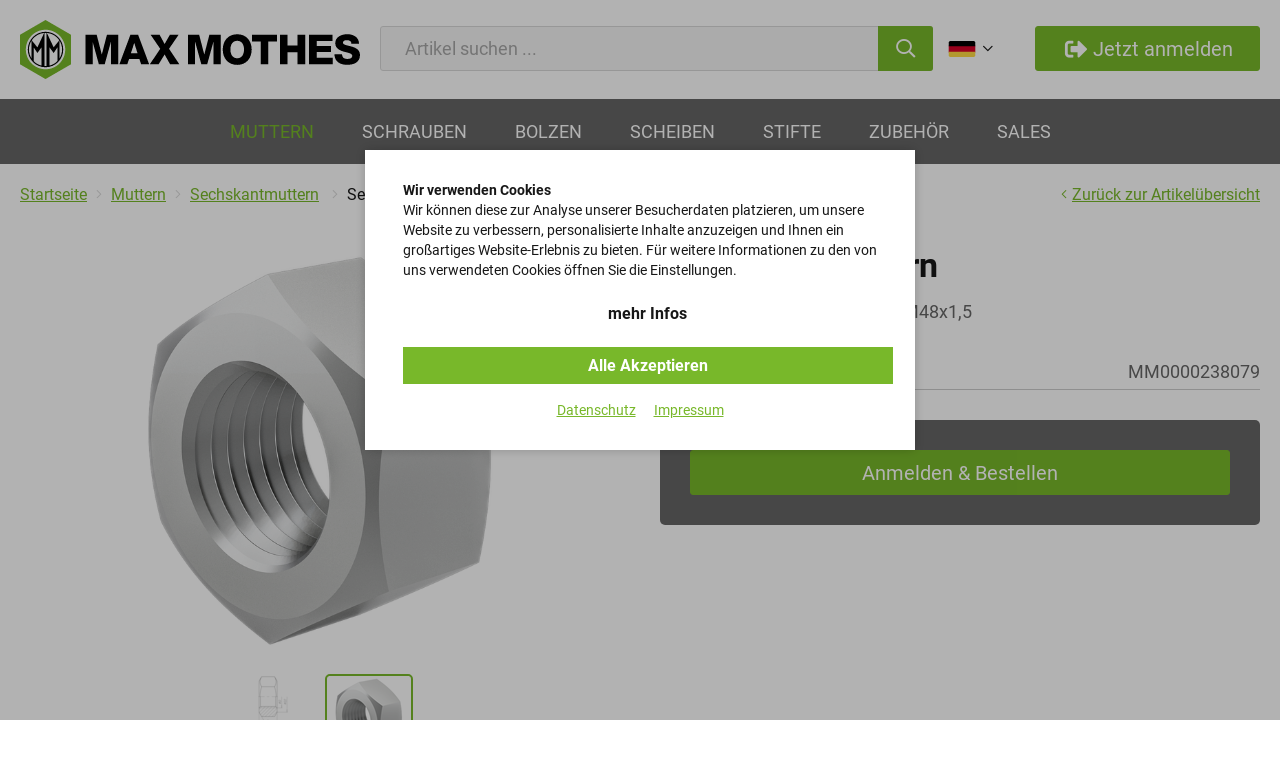

--- FILE ---
content_type: text/html; charset=utf-8
request_url: https://www.maxmothes.com/de/sechskantmuttern-p1193/
body_size: 8922
content:

    <!doctype html>
    <html>

    <!--
******************************
*  dynamic commerce 2020.12  *
*  www.dc-solution.de        *
******************************
-->    <head>
        <meta charset="utf-8">
        <meta name="viewport" content="width=device-width,initial-scale=1.0, maximum-scale=1.0, user-scalable=no"/>
        <meta name="robots" content="index,follow" /><link rel="canonical" href="https://www.maxmothes.com/de/sechskantmuttern-p1193/"/><title>DIN 934 - Kl. 8 - Gelb-Verzinkt - M48x1,5 | maxmothes.com</title>
        <script>
            var global_privacy_url = '/b2c/de/legal/datenschutz/';
        </script>

                <link rel="stylesheet" href="/layout/frontend/b2b/dist/css/style_catalog.min.css?time=1741769784" />
    <link rel="apple-touch-icon" sizes="180x180" href="/layout/frontend/b2b/dist/favicons/apple-touch-icon.png">
<link rel="icon" type="image/png" sizes="32x32" href="/layout/frontend/b2b/dist/favicons/favicon-32x32.png">
<link rel="icon" type="image/png" sizes="16x16" href="/layout/frontend/b2b/dist/favicons/favicon-16x16.png">
<link rel="manifest" href="/layout/frontend/b2b/dist/favicons/site.webmanifest">
<link rel="mask-icon" href="/layout/frontend/b2b/dist/favicons/safari-pinned-tab.svg" color="#9bc243">
<link rel="shortcut icon" href="/layout/frontend/b2b/dist/favicons/favicon.ico">
<meta name="msapplication-TileColor" content="#ffffff">
<meta name="msapplication-TileImage" content="/layout/frontend/b2b/dist/favicons/mstile-144x144.png">
<meta name="msapplication-config" content="/layout/frontend/b2b/dist/favicons/browserconfig.xml">
<meta name="theme-color" content="#ffffff">    <script src="/layout/frontend/b2b/dist/js/script.js?time=1741769784"></script>
<script>
    window.dataLayer = window.dataLayer || [];
</script>

<script type="text/plain" class="DCCookie_google_tag_manager">
    (function(w,d,s,l,i){w[l]=w[l]||[];w[l].push({'gtm.start': new Date().getTime(),event:'gtm.js'});
        var f=d.getElementsByTagName(s)[0], j=d.createElement(s),dl=l!='dataLayer'?'&l='+l:'';
        j.async=true;j.src= 'https://www.googletagmanager.com/gtm.js?id='+i+dl;f.parentNode.insertBefore(j,f);
    })(window,document,'script','dataLayer','GTM-NJRWZXX');
</script>    </head>
    
    <body class="card shop" data-site_code="catalog" data-lang_code="de">

    <noscript>
    <iframe src="https://www.googletagmanager.com/ns.html?id=GTM-NJRWZXX"
            height="0"
            width="0"
            style="display:none;visibility:hidden"></iframe>
</noscript>
        <div id="primary_navigation_mobile">
        <a class="close_button_navigation_mobile">schließen<span class="icon icon-close"></span></a>
        <div class="navigation_scrollbox">
            <div class="section navigation">
                <ul class="level_1"><li class="level_1 active_tree "><a class="active_tree" href="/de/muttern/">Muttern</a><div class="hover_menu"><div class="container"><ul class="level_2"><li class="level_2  "><a href="/de/fluegelmuttern/">Flügelmuttern</a></li><li class="level_2  "><a href="/de/ringmuttern/">Ringmuttern</a></li><li class="level_2  "><a href="/de/rohrmuttern/">Rohrmuttern</a></li><li class="level_2  "><a href="/de/schlitzmuttern/">Schlitzmuttern</a></li><li class="level_2 active "><a class="active" href="/de/sechskantmuttern/">Sechskantmuttern</a></li><li class="level_2  "><a href="/de/sicherungsmuttern/">Sicherungsmuttern</a></li><li class="level_2  "><a href="/de/vierkantmuttern/">Vierkantmuttern</a></li><li class="level_2  "><a href="/de/nutmuttern/">Nutmuttern</a></li></ul></div></div></li><li class="level_1  "><a href="/de/schrauben/">Schrauben</a><div class="hover_menu"><div class="container"><ul class="level_2"><li class="level_2  "><a href="/de/zylinderschraube/">Zylinderschrauben mit Innensechskant</a></li><li class="level_2  "><a href="/de/schraube-teilgewinde/">Sechskantschrauben mit Teilgewinde</a></li><li class="level_2  "><a href="/de/schraube-vollgewinde/">Sechskantschrauben mit Vollgewinde</a></li><li class="level_2  "><a href="/de/senkkopfschraube/">Senkkopfschrauben mit Innensechskant</a></li><li class="level_2  "><a href="/de/senkschraube-nase/">Senkschrauben mit Nase</a></li><li class="level_2  "><a href="/de/dehnschrauben/">Dehnschrauben</a></li><li class="level_2  "><a href="/de/passschrauben/">Passschrauben</a></li><li class="level_2  "><a href="/de/verschlussschrauben/">Verschlussschrauben</a></li><li class="level_2  "><a href="/de/ringschrauben/">Ringschrauben</a></li><li class="level_2  "><a href="/de/linsenschrauben/">Linsenschrauben</a></li><li class="level_2  "><a href="/de/augenschrauben/">Augenschrauben</a></li><li class="level_2  "><a href="/de/vierkantschrauben/">Vierkantschrauben</a></li><li class="level_2  "><a href="/de/schneidschrauben/">Schneidschrauben</a></li></ul></div></div></li><li class="level_1  "><a href="/de/bolzen/">Bolzen</a><div class="hover_menu"><div class="container"><ul class="level_2"><li class="level_2  "><a href="/de/gewindestangen/">Gewindestangen</a></li><li class="level_2  "><a href="/de/gewindestuecke/">Gewindestücke</a></li><li class="level_2  "><a href="/de/doppelenden/">Doppelenden</a></li><li class="level_2  "><a href="/de/stiftschrauben/">Stiftschrauben</a></li><li class="level_2  "><a href="/de/dehnbolzen/">Dehnbolzen</a></li></ul></div></div></li><li class="level_1  "><a href="/de/scheiben/">Scheiben</a><div class="hover_menu"><div class="container"><ul class="level_2"><li class="level_2  "><a href="/de/passscheiben/">Passscheiben</a></li><li class="level_2  "><a href="/de/federringe/">Federringe</a></li><li class="level_2  "><a href="/de/federscheiben/">Federscheiben</a></li><li class="level_2  "><a href="/de/sicherungsscheiben/">Sicherungsscheiben</a></li><li class="level_2  "><a href="/de/scheiben-nase/">Scheiben mit Nase</a></li><li class="level_2  "><a href="/de/vierkantscheiben/">Vierkantscheiben</a></li><li class="level_2  "><a href="/de/scheiben-lappen/">Scheiben mit Lappen</a></li><li class="level_2  "><a href="/de/sicherungsringe/">Sicherungsringe</a></li><li class="level_2  "><a href="/de/dichtringe/">Dichtringe</a></li><li class="level_2  "><a href="/de/karosseriescheiben/">Karosseriescheiben</a></li><li class="level_2  "><a href="/de/tellerfedern/">Tellerfedern</a></li></ul></div></div></li><li class="level_1  "><a href="/de/stifte/">Stifte</a><div class="hover_menu"><div class="container"><ul class="level_2"><li class="level_2  "><a href="/de/kegelstifte/">Kegelstifte</a></li><li class="level_2  "><a href="/de/zylinderstifte/">Zylinderstifte</a></li><li class="level_2  "><a href="/de/gewindestifte/">Gewindestifte</a></li><li class="level_2  "><a href="/de/passkerbstifte/">Passkerbstifte</a></li><li class="level_2  "><a href="/de/passfedern/">Passfedern</a></li><li class="level_2  "><a href="/de/spannstifte/">Spannstifte</a></li></ul></div></div></li><li class="level_1  "><a href="/de/zubehoer/">Zubehör</a><div class="hover_menu"><div class="container"><ul class="level_2"><li class="level_2  "><a href="/de/duebel/">Dübel</a></li></ul></div></div></li><li class="level_1  "><a href="/de/sales/">Sales</a><div class="hover_menu"><div class="container"><ul class="level_2"><li class="level_2  "><a href="/de/atemschutzmasken/">Atemschutz Mund-Nasenschutz Masken</a></li></ul></div></div></li></ul>
            </div>
        </div>
    </div>
    <div id="overlay"></div>
    <div id="container">
        <div id="header">
            <div id="header_top" class="container">
                <div id="toggle_navigation" class="visible-xs visible-sm">
                    <div class="navigation-bar"></div>
                    <div class="navigation-bar"></div>
                    <div class="navigation-bar"></div>
                </div>
                <div id="header_logo"><div class="component logo">
<div class="textcontent noBackground" >
<a alt="Max Mothes Logo" href="/"><img alt="" src="/userdata/images/Logos/max_mothes-logo.svg" /></a>
</div>
</div></div>
                <div id="header_center">
                    <div class="component search"><div id="search">
    <label>Suche</label>
    <form id="form_search"
          name="form_search"
          method="get"
          action="/de/search/"
          autocomplete="off"
    >
        <div class="search_field">
            <input type="text" name="input_search" id="input_search" placeholder="Artikel suchen ..." />
        </div>
        <div class="search_button" onclick="searchOnClick()">
            <i class="icon icon-search" aria-hidden="true"></i>
        </div>
    </form>
    <div id="itemsearch_suggestion_wrapper">
    </div>
</div>


<script>
    function searchOnClick() {
        let value = document.getElementById('input_search').value;
        if(value !== "") {
            document.getElementById('form_search').submit();
        }
    }
</script></div>                </div>
                <div id="user_account_navigation" class="user_account">
                    <div class="hidden-xs hidden-sm">
                        <div class="component account_catalog"><div class="language_switch">
            <a href="#" class="languageSwitchButton headerDropdown__button">
                <span class="userAccountLink__icon"><img src="/userdata/images/basics/de.svg" alt="Deutsch" /></span><i class="icon icon-angle-down" aria-hidden="true"></i>
            </a>
        <div class="list_language_switch"><ul id="language_switch" > <li class="active"><a href="/de/home/"><img src="/userdata/images/basics/de.svg" alt="Deutsch" />Deutsch</a></li>  <li><a href="/en/home/"><img src="/userdata/images/basics/en.svg" alt="Englisch" />Englisch</a></li> </ul></div></div></div>                        <div class="user_account_link login_link">
                            <a href="#" class="button_primary">
                                <span><i class="icon icon-login"></i>Jetzt anmelden</span>
                            </a>
                        </div>
                    </div>
                    <div class="visible-xs visible-sm">
                        <div class="user_account_link login_link">
                            <a href="#">
                                <i class="icon icon-login"></i>
                            </a>
                        </div>
                    </div>
                    <script>
                        $(document).ready(function () {
                            $('#user_account_navigation .login_link').click(function (event) {
                                $('#lightbox_login').modal('show');
                                event.preventDefault();
                            });
                            // $('#lightbox_login .be_reseller_link').click(function (event) {
                            //     $('#lightbox_register').modal('show');
                            //     $('#lightbox_login').modal('hide');
                            //     event.preventDefault();
                            // });
                            $('#lightbox_login .forgot_password').click(function (event) {
                                $('#lightbox_password').modal('show');
                                $('#lightbox_login').modal('hide');
                                event.preventDefault();
                            });
                        });
                    </script>
                </div>
            </div>
            <div id="primary_navigation">
                <div class="primary_navigation_inner">
                    <div id="header_logo"><div class="component logo">
<div class="textcontent noBackground" >
<a alt="Max Mothes Logo" href="/"><img alt="" src="/userdata/images/Logos/max_mothes-logo.svg" /></a>
</div>
</div></div>
                    <ul class="level_1"><li class="level_1 active_tree "><a class="active_tree" href="/de/muttern/">Muttern</a><div class="hover_menu"><div class="container"><ul class="level_2"><li class="level_2  "><a href="/de/fluegelmuttern/">Flügelmuttern</a></li><li class="level_2  "><a href="/de/ringmuttern/">Ringmuttern</a></li><li class="level_2  "><a href="/de/rohrmuttern/">Rohrmuttern</a></li><li class="level_2  "><a href="/de/schlitzmuttern/">Schlitzmuttern</a></li><li class="level_2 active "><a class="active" href="/de/sechskantmuttern/">Sechskantmuttern</a></li><li class="level_2  "><a href="/de/sicherungsmuttern/">Sicherungsmuttern</a></li><li class="level_2  "><a href="/de/vierkantmuttern/">Vierkantmuttern</a></li><li class="level_2  "><a href="/de/nutmuttern/">Nutmuttern</a></li></ul></div></div></li><li class="level_1  "><a href="/de/schrauben/">Schrauben</a><div class="hover_menu"><div class="container"><ul class="level_2"><li class="level_2  "><a href="/de/zylinderschraube/">Zylinderschrauben mit Innensechskant</a></li><li class="level_2  "><a href="/de/schraube-teilgewinde/">Sechskantschrauben mit Teilgewinde</a></li><li class="level_2  "><a href="/de/schraube-vollgewinde/">Sechskantschrauben mit Vollgewinde</a></li><li class="level_2  "><a href="/de/senkkopfschraube/">Senkkopfschrauben mit Innensechskant</a></li><li class="level_2  "><a href="/de/senkschraube-nase/">Senkschrauben mit Nase</a></li><li class="level_2  "><a href="/de/dehnschrauben/">Dehnschrauben</a></li><li class="level_2  "><a href="/de/passschrauben/">Passschrauben</a></li><li class="level_2  "><a href="/de/verschlussschrauben/">Verschlussschrauben</a></li><li class="level_2  "><a href="/de/ringschrauben/">Ringschrauben</a></li><li class="level_2  "><a href="/de/linsenschrauben/">Linsenschrauben</a></li><li class="level_2  "><a href="/de/augenschrauben/">Augenschrauben</a></li><li class="level_2  "><a href="/de/vierkantschrauben/">Vierkantschrauben</a></li><li class="level_2  "><a href="/de/schneidschrauben/">Schneidschrauben</a></li></ul></div></div></li><li class="level_1  "><a href="/de/bolzen/">Bolzen</a><div class="hover_menu"><div class="container"><ul class="level_2"><li class="level_2  "><a href="/de/gewindestangen/">Gewindestangen</a></li><li class="level_2  "><a href="/de/gewindestuecke/">Gewindestücke</a></li><li class="level_2  "><a href="/de/doppelenden/">Doppelenden</a></li><li class="level_2  "><a href="/de/stiftschrauben/">Stiftschrauben</a></li><li class="level_2  "><a href="/de/dehnbolzen/">Dehnbolzen</a></li></ul></div></div></li><li class="level_1  "><a href="/de/scheiben/">Scheiben</a><div class="hover_menu"><div class="container"><ul class="level_2"><li class="level_2  "><a href="/de/passscheiben/">Passscheiben</a></li><li class="level_2  "><a href="/de/federringe/">Federringe</a></li><li class="level_2  "><a href="/de/federscheiben/">Federscheiben</a></li><li class="level_2  "><a href="/de/sicherungsscheiben/">Sicherungsscheiben</a></li><li class="level_2  "><a href="/de/scheiben-nase/">Scheiben mit Nase</a></li><li class="level_2  "><a href="/de/vierkantscheiben/">Vierkantscheiben</a></li><li class="level_2  "><a href="/de/scheiben-lappen/">Scheiben mit Lappen</a></li><li class="level_2  "><a href="/de/sicherungsringe/">Sicherungsringe</a></li><li class="level_2  "><a href="/de/dichtringe/">Dichtringe</a></li><li class="level_2  "><a href="/de/karosseriescheiben/">Karosseriescheiben</a></li><li class="level_2  "><a href="/de/tellerfedern/">Tellerfedern</a></li></ul></div></div></li><li class="level_1  "><a href="/de/stifte/">Stifte</a><div class="hover_menu"><div class="container"><ul class="level_2"><li class="level_2  "><a href="/de/kegelstifte/">Kegelstifte</a></li><li class="level_2  "><a href="/de/zylinderstifte/">Zylinderstifte</a></li><li class="level_2  "><a href="/de/gewindestifte/">Gewindestifte</a></li><li class="level_2  "><a href="/de/passkerbstifte/">Passkerbstifte</a></li><li class="level_2  "><a href="/de/passfedern/">Passfedern</a></li><li class="level_2  "><a href="/de/spannstifte/">Spannstifte</a></li></ul></div></div></li><li class="level_1  "><a href="/de/zubehoer/">Zubehör</a><div class="hover_menu"><div class="container"><ul class="level_2"><li class="level_2  "><a href="/de/duebel/">Dübel</a></li></ul></div></div></li><li class="level_1  "><a href="/de/sales/">Sales</a><div class="hover_menu"><div class="container"><ul class="level_2"><li class="level_2  "><a href="/de/atemschutzmasken/">Atemschutz Mund-Nasenschutz Masken</a></li></ul></div></div></li></ul>
                    <div class="user_account_link login_link">
                        <a href="#" class="button_primary">
                            <span><i class="icon icon-login"></i>Jetzt anmelden</span>
                        </a>
                    </div>
                    <script>
                        $(document).ready(function () {
                            $('#primary_navigation .login_link').click(function (event) {
                                $('#lightbox_login').modal('show');
                                event.preventDefault();
                            });
                            $('#primary_navigation .be_reseller_link').click(function (event) {
                                $('#lightbox_register').modal('show');
                                $('#lightbox_login').modal('hide');
                                event.preventDefault();
                            });
                            $('#primary_navigation .forgot_password').click(function (event) {
                                $('#lightbox_password').modal('show');
                                $('#lightbox_login').modal('hide');
                                event.preventDefault();
                            });
                        });
                    </script>
                </div>
            </div>
        </div>
                        <div id="gadget" class="hidden-xs hidden-sm">
            <div class="container">
                <div id="header_trust">
                                    </div>
                <div id="gadget_2">
                            <div class="breadcrumbWrapper">
        <div class="breadcrumb" itemscope itemtype="https://schema.org/BreadcrumbList"><span itemprop="itemListElement" itemscope itemtype="https://schema.org/ListItem">
                <span>
                    <a itemprop="item" href="/de/" itemscope itemtype="http://schema.org/Thing" itemid="/de/"><span itemprop="name">Startseite</span></a>
                </span>
                <meta itemprop="position" content="1" />
             </span><i class="icon icon-angle-right" aria-hidden="true"></i>
                    <span itemprop='itemListElement' itemscope itemtype='https://schema.org/ListItem'>
                        <span>
                            <a href="/de/muttern/" itemprop='item' itemscope itemtype='http://schema.org/Thing' itemid='/de/muttern/'><span itemprop='name'>Muttern</span></a>
                        </span>
                        <meta itemprop='position' content="1" />
                    </span><i class="icon icon-angle-right" aria-hidden="true"></i>
                    <span itemprop='itemListElement' itemscope itemtype='https://schema.org/ListItem'>
                        <span>
                            <a href="/de/sechskantmuttern/" itemprop='item' itemscope itemtype='http://schema.org/Thing' itemid='/de/sechskantmuttern/'><span itemprop='name'>Sechskantmuttern</span></a>
                        </span>
                        <meta itemprop='position' content="2" />
                    </span>&nbsp;<i class="icon icon-angle-right" aria-hidden="true"></i>&nbsp;<span class="current">Sechskantmuttern</span></div> <a class='breadcrumbBackbutton' href='/de/sechskantmuttern/#item_MM0000238079'><i class="icon icon-angle-left"></i>Zurück zur Artikelübersicht</a>            </div>
                    </div>
            </div>
        </div>
                <div id="content">
                            <div id="content_3" class="main_content_full">
                    
    <link rel="stylesheet" href="/plugins/magic/magiczoomplus/magiczoomplus.css">
    <link rel="stylesheet" href="/plugins/magic/magicscroll/magicscroll.css">
    <script src="/plugins/magic/magiczoomplus/magiczoomplus.js"></script>
    <script src="/plugins/magic/magicscroll/magicscroll.js"></script>

    <div id="itemcard" class="container">
        <div id="itemcard_top" itemscope itemtype="http://schema.org/product">
            <div class="row">
                <div id="itemcard_left" class="col-xs-12 col-sm-6">
                        <div class="item_images_container">
        <div class="itemcard_banner"></div>
        <div class="item_main_image">
            <div class="item_main_container">
                <a href="/userdata/dcshop/images/normal/DIN 934.png" class="MagicZoomPlus" id="zoom" data-options="
                   textHoverZoomHint: Bewegen Sie die Maus um zu vergrößern;
                   textClickZoomHint: Zoom;
                   textExpandHint:  Tippen zum vergrößern;
                   textBtnClose:  Schließen;
                   textBtnNext:  Weiter;
                   textBtnPrev:  Zurück;
                   textTouchZoomHint: Zoom;
                   textClickZoomHint: Zoom;
                   textExpandHint: Tippen zum vergrößern;
                   zoomPosition: inner;
                   zoomMode: off;
                   hint: off;
                   cssClass: white-bg; ">
                    <img itemprop="image" id="item_main_picture" src="/userdata/dcshop/images/thumb_3/DIN 934.png" title="Sechskantmuttern  DIN 934 - Kl. 8 - Gelb-Verzinkt " alt="Sechskantmuttern  DIN 934 - Kl. 8 - Gelb-Verzinkt " />
                </a>
            </div>
        </div>
        <div class="item_images MagicScroll">
                                    <a href="/userdata/dcshop/images/normal/DIN 934 Front View.PNG" data-zoom-id="zoom" data-image="/userdata/dcshop/images/thumb_3/DIN 934 Front View.PNG">
                            <img src="/userdata/dcshop/images/thumb_1/DIN 934 Front View.PNG" title="Sechskantmuttern  DIN 934 - Kl. 8 - Gelb-Verzinkt " alt="Sechskantmuttern  DIN 934 - Kl. 8 - Gelb-Verzinkt " />
                        </a>
                                    <a href="/userdata/dcshop/images/normal/DIN 934.png" data-zoom-id="zoom" data-image="/userdata/dcshop/images/thumb_3/DIN 934.png">
                            <img src="/userdata/dcshop/images/thumb_1/DIN 934.png" title="Sechskantmuttern  DIN 934 - Kl. 8 - Gelb-Verzinkt " alt="Sechskantmuttern  DIN 934 - Kl. 8 - Gelb-Verzinkt " />
                        </a>
                    </div>
    </div>

                    </div>
                <div id="itemcard_right" class="col-xs-12 col-sm-6">
                    <div class="itemcard_brand">
                                            </div>
                    <h1 class="shop_site_headline itemcard_infoblock">
                        <span itemprop="name">
                                                Sechskantmuttern                         </span>
                    </h1>
                    <div class='itemcard_summary itemcard_infoblock'>DIN 934 - Kl. 8 - Gelb-Verzinkt - M48x1,5</div><div class="table_area itemcard_details itemcard_infoblock">

    <div class="table_row item_no">
        <div class="table_cell details_label">Artikel-Nr.</div>
        <div class="table_cell details_value">MM0000238079</div>
    </div>
    
</div>


    <div class='orderbox'>
        <div class='orderbox_button'>
            <div class="submit_button">
                <input type="button" class="button button_primary login_link" name="login_buy_button"
                       id="login_buy_button_1193" data-item="1193" data-toggle="modal"
                       data-target="#lightbox_login" value="Anmelden & Bestellen">
            </div>
        </div>
    </div>
      
                    
                        <!-- Modal -->
                    <div id="login_buy_modal" class="modal fade" role="dialog">
                      <div class="modal-dialog">
                    
                        <!-- Modal content-->
                        <div class="modal-content">
                          <div class="modal-header">
                             <button type="button" class="close" data-dismiss="modal" aria-label="Close"><i class="icon icon-close"></i></button>
                                 <div class="modal-title">Anmelden</div>
                          </div>
                          <div class="modal-body">
                                <div id='login_error_Message' class="alert alert-danger" style='display:none'>
                                  Die eingegebenen Zugangsdaten sind nicht korrekt. Bitte versuchen Sie es erneut.                                </div>
                            <form id="form_shop_login_model" name="form_shop_login" method="POST" action='/' >
                                <input type="hidden" name="action" value="shop_login">
                                
                                <div class="form-group">
                                    <label for="input_email">E-Mail</label>
                                    <input type="text" class="" name="input_email" id="input_email">
                                </div>
                            
                                <div class="form-group">
                                    <label for="input_password">Passwort</label>
                                    <input type="password" class="" name="input_password" id="input_password">
                                </div>
                            <div style='display:none' class="form-group" id='login_customer_no_select_hint_modal' >Bitte wählen Sie eine Kundenummer zum einloggen aus.</div><div style='display:none' class="form-group" id='login_customer_no_select_modal' ></div>
                                
                                <input type="hidden" class="" name="catalog_selected_item" value='1193' id="catalog_selected_item">
                                <input type="hidden" class="" name="token_1" value='YmUzMmRiYWI2MGUzN2M5ZDRjNDE3ZmY4ODIxMzk4ZmQwZTk2ZGJmZjRiM2QzM2IxNjg1OGFhOGZmY2ZhNThjZA==' id="token_1">
                                <input type="hidden" class="" name="token_2" value='eyJ0aW1lIjoxNzY4Nzk0Mzk4LCJ0b2tlbl9pZCI6Ind3dy5tYXhtb3RoZXMuY29tIn0=' id="token_2">
                                <input type="hidden" class="" name="login_type" value='0' id="login_type">
                                <input type="hidden" class="" name="shop_typ" value='3' id="shop_typ">
                            
                                <br>
                                <div class="submit_button">
                                    <input type="button" id='login_buy_modal_submit_button' onclick="checkMultipleCustomerModal('Kundennr.')" class="button" value='Anmelden'>
                                </div>
                            </form>
                                
                                <div class="site_headline">
                                <div class="textcontent">
                                <h2>Händler werden</h2>
                                Sie haben noch keinen Kunden-Login? Bitte nehmen Sie Kontakt zu uns auf.<br>
                                <br>
                                 <div class="submit_button">
                                        <input type="button" id='register_modal_button' data-toggle="modal" data-target="#lightbox_register1" class="button" value='Zugang Anfordern'>
                                    </div>
                                </div>
                                </div>
                          </div>
                        </div>
                      </div>
                    </div>

                  
        <script type="text/javascript">
            function checkMultipleCustomerModal(tc_customer_no) {
                let inputEmail = document.getElementById("input_email").value;
                var xhttp = new XMLHttpRequest();
                xhttp.onreadystatechange = function() {
                    if (this.readyState == 4 && this.status == 200) {
                        console.log(this.responseText);
                        if(this.responseText.indexOf("AjaxCustomerNos")>-1) {
                            let customer_no_options = "";
                            let customer_nos = this.responseText.split(";");
                            if(customer_nos.indexOf("AjaxCustomerNos") > -1) {
                                for (let i=1; i<customer_nos.length-1; i++) {
                                    customer_no_options = customer_no_options + "<option value='"+ customer_nos[i] +"'>"+ customer_nos[i] +"</option>";
                                }
                                let select =  "<select required name=\"input_customer_no\" id=\"input_customer_no\"><option selected='selected' value='' disabled='disabled'>"+tc_customer_no+"</option>"+customer_no_options+" </select>";
                                document.getElementById("login_customer_no_select_modal").style.display = "block";
                                document.getElementById("login_customer_no_select_hint_modal").style.display = "block";
                                document.getElementById("login_customer_no_select_modal").innerHTML = select;
                                document.getElementById("login_buy_modal_submit_button").type = "submit";
                            } else {
                                //console.log("submit nach split");
                                document.getElementById("form_shop_login_model").submit();
                            }
                        } else {
                            //console.log("submit vor split");
                            document.getElementById("form_shop_login_model").submit();
                        }

                    }
                };
                xhttp.open("POST", "/catalog/", true);
                xhttp.setRequestHeader("Content-type", "application/x-www-form-urlencoded");
                xhttp.send("ajaxMultipleCustomer=1&input_email="+inputEmail);
            }
        </script>
        <div class="modal fade form-label-left" id="lightbox_register1" tabindex="-1" role="dialog" aria-labelledby="myModalLabel">
        <div class="modal-dialog" role="document">
            <div class="modal-content">
                <div class="modal-header">
                    <button type="button" class="close" data-dismiss="modal" aria-label="Close"><i class="icon icon-close"></i></button>
                </div>
                <div class="modal-body">
                    <div class="component registration">
<div class="textcontent noBackground" >
<h2>Registrieren Sie sich als H&auml;ndler</h2>
Registrieren Sie sich im H&auml;ndlerportal von MAX MOTHES.<br />
F&uuml;llen Sie daf&uuml;r einfach das Registrierungsformular aus - wir melden uns schnellstm&ouml;glich mit den Zugangsdaten f&uuml;r Ihren Login.<br />
<br />
&nbsp;
</div>
<div class="contactformular">
    <div class="sitepart_4">
        <form  class="form-label-left" name="contactformular_4" id="contactformular_4" method="post" action="?card=1193&action4=send" enctype="multipart/form-data">

                                        <div class="form-group">
                                                                <label for="input_company_register">Firma</label>
                                                                <input type="text" class=" text "                                        name="input_company_register"
                                       id="input_company_register"                                        value="">
                            </div>
                                                        <div class="form-group">
                                                                <label for="input_title">Anrede *</label>
                                                                <div class="input select_body ">
                                    <select class="select" required name="input_title"
                                            id="input_title">
                                        <option disabled selected hidden>Bitte wählen</option><option value="Herr">Herr</option><option value=" Frau"> Frau</option><option value=" Divers"> Divers</option><option value=" Keine Angabe"> Keine Angabe</option>                                    </select>
                                </div>
                            </div>
                                                        <div class="form-group">
                                                                <label for="input_name_register">Vorname *</label>
                                                                <input type="text" class=" text " required                                       name="input_name_register"
                                       id="input_name_register"                                        value="">
                            </div>
                                                        <div class="form-group">
                                                                <label for="input_surname_register">Nachname *</label>
                                                                <input type="text" class=" text " required                                       name="input_surname_register"
                                       id="input_surname_register"                                        value="">
                            </div>
                                                        <div class="form-group">
                                                                <label for="input_street_register">Straße *</label>
                                                                <input type="text" class=" text " required                                       name="input_street_register"
                                       id="input_street_register"                                        value="">
                            </div>
                                                        <div class="form-group">
                                                                <label for="input_number_register">Hausnummer *</label>
                                                                <input type="text" class=" text " required                                       name="input_number_register"
                                       id="input_number_register"                                        value="">
                            </div>
                                                        <div class="form-group">
                                                                <label for="input_zipcode_register">Postleitzahl *</label>
                                                                <input type="text" class=" text " required                                       name="input_zipcode_register"
                                       id="input_zipcode_register"                                        value="">
                            </div>
                                                        <div class="form-group">
                                                                <label for="input_town_register">Ort *</label>
                                                                <input type="text" class=" text " required                                       name="input_town_register"
                                       id="input_town_register"                                        value="">
                            </div>
                                                        <div class="form-group">
                                                                <label for="input_e-mail_register">E-Mail-Adresse *</label>
                                                                <input type="text" class=" text " required                                       name="input_e-mail_register"
                                       id="input_e-mail_register"                                        value="">
                            </div>
                                                        <div class="form-group">
                                                                <label for="input_ust-id">Ust-Id-Nr.</label>
                                                                <input type="text" class=" text "                                        name="input_ust-id"
                                       id="input_ust-id"                                        value="">
                            </div>
                                                        <div class="form-group">
                                                                <label for="input_dealer-confirm">Händler-Bestätigung *</label>
                                                                <input class=" file " required                                       name="input_dealer-confirm" id="input_dealer-confirm"
                                       type="file"/>
                            </div>
                                                        <div class="form-group checkbox-group">
                                <label for="input_privacy_register" class="specialcheckbox test">
                                    <input  required                                            name="input_privacy_register" id="input_privacy_register"
                                            type="checkbox" value="privacy_register">
                                    <i></i>
                                    <span>Beim Abschicken des Formulars werden die Angaben zur Kontaktaufnahme gespeichert und verschlüsselt übertragen. Diese Daten geben wir nicht ohne Einwilligung weiter. Zum <a href="/catalog/de/service/datenschutz/" target="_blank">Datenschutz</a>. *</span>
                                </label>
                            </div>
                                        <div style="display:none;">
                <input type="text" name="input_captcha1" value="" />
                <input type="text" name="input_captcha2" value="1768794398" />
            </div>
            <br/>
            <div id="submit_button">
                <input type="submit" name="button" class="button_action " value="Absenden" />
            </div>
        </form>
    </div>
</div></div>                </div>
            </div>
        </div>
    </div>

        
<script type="text/javascript">
    function checkMultipleCustomerModalDetail(tc_customer_no) {
        let inputEmail = document.getElementById("input_email").value;
        var xhttp = new XMLHttpRequest();
        xhttp.onreadystatechange = function() {
            if (this.readyState == 4 && this.status == 200) {
                console.log(this.responseText);
                if(this.responseText.indexOf("AjaxCustomerNos")>-1) {
                    let customer_no_options = "";
                    let customer_nos = this.responseText.split(";");
                    if(customer_nos.indexOf("AjaxCustomerNos") > -1) {
                        for (let i=1; i<customer_nos.length-1; i++) {
                            customer_no_options = customer_no_options + "<option value='"+ customer_nos[i] +"'>"+ customer_nos[i] +"</option>";
                        }
                        let select =  "<select required name=\"input_customer_no\" id=\"input_customer_no\"><option selected='selected' value='' disabled='disabled'>"+tc_customer_no+"</option>"+customer_no_options+" </select>";
                        document.getElementById("login_customer_no_select_modal").style.display = "block";
                        document.getElementById("login_customer_no_select_hint_modal").style.display = "block";
                        document.getElementById("login_customer_no_select_modal").innerHTML = select;
                        console.log( document.getElementById("login_buy_modal_submit_button").type);
                        document.getElementById("login_buy_modal_submit_button").type = "submit";
                        console.log( document.getElementById("login_buy_modal_submit_button").type);
                    } else {
                        //console.log("submit nach split");
                        document.getElementById("form_shop_login_model").submit();
                    }
                } else {
                    //console.log("submit vor split");
                    document.getElementById("form_shop_login_model").submit();
                }

            }
        };
        xhttp.open("POST", "/catalog/", true);
        xhttp.setRequestHeader("Content-type", "application/x-www-form-urlencoded");
        xhttp.send("ajaxMultipleCustomer=1&input_email="+inputEmail);
    }
</script>



                    <div class="item_card_sharing">
                                                                    </div>
                </div>
            </div>
        </div>
        <div id="itemcard_bottom">

            <script>
                var expectedHash = "";
                var currentLayer = "tab_content1";
                var currentTab = "tab1";
            </script>
            
            <div class="row">
                <div class="col-xs-12 col-md-4 tables">
                                            <h3>Eigenschaften</h3>
                        <div class="table_area itemcard_details itemcard_infoblock">
                            <div class='table_area itemcard_details itemcard_infoblock '><div class='table_row'><div class='table_cell details_label attribute_code'>Normenart</div><div class='table_cell details_value attribute_text'>DIN</div></div><div class='table_row'><div class='table_cell details_label attribute_code'>Normenhauptgruppe</div><div class='table_cell details_value attribute_text'>934</div></div><div class='table_row'><div class='table_cell details_label attribute_code'>Festigkeitsklasse</div><div class='table_cell details_value attribute_text'>Kl. 8</div></div><div class='table_row'><div class='table_cell details_label attribute_code'>Oberfläche</div><div class='table_cell details_value attribute_text'>Gelb-Verzinkt</div></div><div class='table_row'><div class='table_cell details_label attribute_code'>Gewindeart</div><div class='table_cell details_value attribute_text'>M</div></div><div class='table_row'><div class='table_cell details_label attribute_code'>Durchmesser</div><div class='table_cell details_value attribute_text'>48</div></div><div class='table_row'><div class='table_cell details_label attribute_code'>Dim2</div><div class='table_cell details_value attribute_text'>1,5</div></div></div>                        </div>
                        
                    


                </div>
                            </div>

        </div>
    </div>
        <div class="tooltip">
<span style="display:none;" id="basket_add1">

    Artikel zum<br />Warenkorb hinzufügen</span>

    <span style="display:none;" id="basket_add2">

    Alle gewählten Artikel<br />zum Warenkorb hinzufügen</span>

    <span style="display:none;" id="basket_delete">

     Artikel aus Warenkorb<br /> entfernen</span>

    <span style="display:none;" id="add_favorit">

     Zur Merkliste hinzufügen</span>

    <span style="display:none;" id="delete_favorit">

     Von Merkliste entfernen</span>
    <span style="display:none;" id="inventory_red">

     Artikel nicht auf Lager<br />Vorbestellung m&ouml;glich</span>

    <span style="display:none;" id="inventory_yellow">

     Artikel in geringer<br />Menge auf Lager</span>

    <span style="display:none;" id="inventory_green">

     Artikel in ausreichender<br />Menge auf Lager</span>

    <span style="display:none;" id="inventory_articleInDelivery">

     Artikel in Zulauf</span>

    <!--<span style="display:none;" id="zoom_picture">

     Bild vergrößern</span> -->

    <span style="display:none;" id="campain">

     Der Artikel ist in einer laufenden<br />Aktion enthalten</span>

</div>                </div>
                                    </div>
    </div>
        <div id="footer" class="catalog_footer">
            <div class="container">
                <div class="row top_footer">
                    <div class="col-xs-12 col-md-7">
                        <div class="row">
                            <div class="footer_contact col-xs-12 col-sm-4 xs-margin sm-margin">
                                <div class="component logo">
<div class="textcontent noBackground" >
<a alt="Max Mothes Logo" href="/"><img alt="" src="/userdata/images/Logos/max_mothes-logo.svg" /></a>
</div>
</div>                                <div class="component contact">
<div class="textcontent noBackground" >
Max Mothes GmbH<br />
Fuggerstra&szlig;e 9,<br />
D-41468 Neuss<br />
<br />
Telefon: <a href="tel:+49213175150">+49 2131 7515-0</a><br />
Fax: +49 2131 7515-260<br />
E-Mail: <a href="mailto:info@maxmothes.com">info@maxmothes.com</a>
</div>
</div>                            </div>
                            <div class="footer_list col-xs-12 col-sm-8 xs-margin sm-margin">
                                
        <ul class="level_1">
        <li class="level_1 "><a   class='' href="#">Unternehmen</a>
          <ul class="level_2">
          <li class="level_2 "><a   class='' href="/de/unternehmen/kompetenzen/">Kompetenzen</a></li>
          <li class="level_2 "><a   class='' href="/de/unternehmen/ueberuns/">Über uns</a></li>
          <li class="level_2 "><a   class='' href="/de/unternehmen/branchen/">Branchen</a></li>
          <li class="level_2 "><a   class='' href="/de/unternehmen/karriere/">Karriere</a></li>
          </ul></li>
        <li class="level_1 "><a   class='' href="#">Service</a>
          <ul class="level_2">
          <li class="level_2 "><a   class='' href="/de/service/register_dealer/">Händlerregistrierung</a></li>
          <li class="level_2 "><a   class='' href="/de/service/downloads/">Downloads</a></li>
          <li class="level_2 "><a   class='' href="/de/service/aktuelles/">Aktuelles</a></li>
          <li class="level_2 "><a   class='' href="/de/service/kontakt/">Kontakt</a></li>
          <li class="level_2 "><a   class='' href="/de/service/agb/">AGB</a></li>
          <li class="level_2 "><a   class='' href="/de/service/datenschutz/">Datenschutz</a></li>
          <li class="level_2 "><a   class='' href="/de/service/impressum/">Impressum</a></li>
          </ul></li>
        </ul>
                            </div>
                        </div>
                    </div>
                    <div class="col-xs-12 hidden-xs hidden-sm col-md-5">
                        <div class="component about">
<div class="textcontent noBackground" >
<h3><a href="/de/unternehmen/ueberuns/" style="color:#000000 !important;">&Uuml;ber&nbsp;</a>uns</h3>
Wir von MAX MOTHES sind weltweite Spezialisten in der Produktion und Logistik von Hochleistungs-Verbindungstechnik. Unsere Mission ist es, unseren Kunden jederzeit und weltweit eine effiziente und kompetente L&ouml;sung anzubieten und nachhaltige und verl&auml;ssliche Partnerschaften aufzubauen.
</div>
</div>                    </div>
                </div>
                <div class="row sub_footer">
                    <div class="footer_copyright col-xs-8 col-sm-6">
                        <div class="component copyright_catalog">
<div class="textcontent noBackground" >
&copy; 2021 Max Mothes GmbH. Alle Rechte vorbehalten.
</div>
</div>                    </div>
                    <div class="footer_socials col-xs-4 col-sm-6">
                        <div class="component socials">
<div class="textcontent noBackground" >
<a href="https://www.facebook.com/MaxMothesGmbh" target="_blank" rel="nofollow"><i class="icon icon-facebook"></i></a>
</div>
</div>                    </div>
                </div>
            </div>
        </div>
    </div>
    <div id="scrolltopbutton_wrapper">
        <div id="scrolltop_button"><i class="fa fa-angle-up" aria-hidden="true"></i></div>
    </div>
        <div id="flashMessages">
        <div id="flashMessages_info">
                    </div>
        <div id="flashMessages_notice">
                    </div>
        <div id="flashMessages_warning">
                    </div>
        <div id="flashMessages_error">
                    </div>
        <div id="flashMessages_success">
                    </div>
    </div>
    <div class="modal fade form-label-left" id="lightbox_login" tabindex="-1" role="dialog"
         aria-labelledby="myModalLabel">
        <div class="modal-dialog" role="document">
            <div class="modal-content">
                <div class="modal-header">
                    <button type="button" class="close" data-dismiss="modal" aria-label="Close"><i class="icon icon-close"></i></button>
                </div>
                <div class="modal-body">
                    <div class="component login">
<div class="textcontent noBackground" >
<h2>Jetzt anmelden</h2>

</div>
                <div class="login" id="sitepart_">

                    
                    <form id="form_shop_login" name="form_shop_login" method="POST" action="https://b2b.maxmothes.com:443/de/?action=shop_login">
                        <input type="hidden" name="action" value="shop_login" />
                        
					<div class="form-group">
                        <input type="text" id="input_email" name="input_email" value=''  placeholder="E-Mail">
                    </div>
					
                        <div class="form-group">
                            <input type="password" name="input_password" id="input_password" placeholder="Passwort">
                        </div>
                        <div style='display:none' class="form-group" id='login_customer_no_select_hint' >Bitte wählen Sie eine Kundenummer zum einloggen aus.</div><div style='display:none' class="form-group" id='login_customer_no_select' ></div>                        <!-- <div class="form-check">
                            <label class="form-check-label">
                                <input class="form-check-input" name="remember_login" id="remember_login" type="checkbox" value="">
                                Angemeldet bleiben                            </label>
                        </div> -->
                        <div class="submit_button">
                            <button type="button" id="input_login_button" onclick="checkMultipleCustomer('Kundennr.')" class="button_primary" value="Anmelden" >Anmelden</button>
                        </div>
                        <script type="text/javascript">
                            function checkMultipleCustomer(tc_customer_no) {
                                let inputEmail = document.getElementById("input_email").value;
                                var xhttp = new XMLHttpRequest();
                                xhttp.onreadystatechange = function() {
                                    if (this.readyState == 4 && this.status == 200) {
                                        console.log(this.responseText);
                                        if(this.responseText.indexOf("AjaxCustomerNos")>-1) {
                                            let customer_no_options = "";
                                            let customer_nos = this.responseText.split(";");
                                            if(customer_nos.indexOf("AjaxCustomerNos") > -1) {
                                                for (let i=1; i<customer_nos.length-1; i++) {
                                                    customer_no_options = customer_no_options + "<option value='"+ customer_nos[i] +"'>"+ customer_nos[i] +"</option>";
                                                }
                                                let select =  "<select required name=\"input_customer_no\" id=\"input_customer_no\"><option selected='selected' value='' disabled='disabled'>"+tc_customer_no+"</option>"+customer_no_options+" </select>";
                                                document.getElementById("login_customer_no_select").style.display = "block";
                                                document.getElementById("login_customer_no_select_hint").style.display = "block";
                                                document.getElementById("login_customer_no_select").innerHTML = select;
                                                document.getElementById("input_login_button").type = "submit";
                                            } else {
                                                //console.log("submit nach split");
                                                document.getElementById("form_shop_login").submit();
                                            }
                                        } else {
                                            //console.log("submit vor split");
                                            document.getElementById("form_shop_login").submit();
                                        }

                                    }
                                };
                                xhttp.open("POST", "/catalog/", true);
                                xhttp.setRequestHeader("Content-type", "application/x-www-form-urlencoded");
                                xhttp.send("ajaxMultipleCustomer=1&input_email="+inputEmail);
                            }
                        </script>
                    </form>
                </div>
                
<div class="textcontent noBackground" >
<small><a class="forgot_password" href="/de/passwort-vergessen/">Passwort vergessen?</a></small><br />
<br />
&nbsp;
<h2>H&auml;ndler werden</h2>
Sie haben noch keinen H&auml;ndler-Login?<br />
Dann <a class="be_reseller_link" href="https://www.maxmothes.com/de/service/register_dealer/">registrieren Sie sich jetzt</a>&nbsp;als H&auml;ndler von MAX MOTHES.
</div>
</div>                    <div class="component login_img">
<div class="textcontent noBackground" >
<img alt="" src="/userdata/images/login.jpg" style="width: 660px; height: 660px;" />
</div>
</div>                </div>
            </div>
        </div>
    </div>
    <div class="modal fade form-label-left" id="lightbox_register" tabindex="-1" role="dialog"
         aria-labelledby="myModalLabel">
        <div class="modal-dialog" role="document">
            <div class="modal-content">
                <div class="modal-header">
                    <button type="button" class="close" data-dismiss="modal" aria-label="Close"><i class="icon icon-close"></i></button>
                </div>
                <div class="modal-body">
                    <div class="component registration">
<div class="textcontent noBackground" >
<h2>Registrieren Sie sich als H&auml;ndler</h2>
Registrieren Sie sich im H&auml;ndlerportal von MAX MOTHES.<br />
F&uuml;llen Sie daf&uuml;r einfach das Registrierungsformular aus - wir melden uns schnellstm&ouml;glich mit den Zugangsdaten f&uuml;r Ihren Login.<br />
<br />
&nbsp;
</div>
<div class="contactformular">
    <div class="sitepart_4">
        <form  class="form-label-left" name="contactformular_4" id="contactformular_4" method="post" action="?card=1193&action4=send" enctype="multipart/form-data">

                                        <div class="form-group">
                                                                <label for="input_company_register">Firma</label>
                                                                <input type="text" class=" text "                                        name="input_company_register"
                                       id="input_company_register"                                        value="">
                            </div>
                                                        <div class="form-group">
                                                                <label for="input_title">Anrede *</label>
                                                                <div class="input select_body ">
                                    <select class="select" required name="input_title"
                                            id="input_title">
                                        <option disabled selected hidden>Bitte wählen</option><option value="Herr">Herr</option><option value=" Frau"> Frau</option><option value=" Divers"> Divers</option><option value=" Keine Angabe"> Keine Angabe</option>                                    </select>
                                </div>
                            </div>
                                                        <div class="form-group">
                                                                <label for="input_name_register">Vorname *</label>
                                                                <input type="text" class=" text " required                                       name="input_name_register"
                                       id="input_name_register"                                        value="">
                            </div>
                                                        <div class="form-group">
                                                                <label for="input_surname_register">Nachname *</label>
                                                                <input type="text" class=" text " required                                       name="input_surname_register"
                                       id="input_surname_register"                                        value="">
                            </div>
                                                        <div class="form-group">
                                                                <label for="input_street_register">Straße *</label>
                                                                <input type="text" class=" text " required                                       name="input_street_register"
                                       id="input_street_register"                                        value="">
                            </div>
                                                        <div class="form-group">
                                                                <label for="input_number_register">Hausnummer *</label>
                                                                <input type="text" class=" text " required                                       name="input_number_register"
                                       id="input_number_register"                                        value="">
                            </div>
                                                        <div class="form-group">
                                                                <label for="input_zipcode_register">Postleitzahl *</label>
                                                                <input type="text" class=" text " required                                       name="input_zipcode_register"
                                       id="input_zipcode_register"                                        value="">
                            </div>
                                                        <div class="form-group">
                                                                <label for="input_town_register">Ort *</label>
                                                                <input type="text" class=" text " required                                       name="input_town_register"
                                       id="input_town_register"                                        value="">
                            </div>
                                                        <div class="form-group">
                                                                <label for="input_e-mail_register">E-Mail-Adresse *</label>
                                                                <input type="text" class=" text " required                                       name="input_e-mail_register"
                                       id="input_e-mail_register"                                        value="">
                            </div>
                                                        <div class="form-group">
                                                                <label for="input_ust-id">Ust-Id-Nr.</label>
                                                                <input type="text" class=" text "                                        name="input_ust-id"
                                       id="input_ust-id"                                        value="">
                            </div>
                                                        <div class="form-group">
                                                                <label for="input_dealer-confirm">Händler-Bestätigung *</label>
                                                                <input class=" file " required                                       name="input_dealer-confirm" id="input_dealer-confirm"
                                       type="file"/>
                            </div>
                                                        <div class="form-group checkbox-group">
                                <label for="input_privacy_register" class="specialcheckbox test">
                                    <input  required                                            name="input_privacy_register" id="input_privacy_register"
                                            type="checkbox" value="privacy_register">
                                    <i></i>
                                    <span>Beim Abschicken des Formulars werden die Angaben zur Kontaktaufnahme gespeichert und verschlüsselt übertragen. Diese Daten geben wir nicht ohne Einwilligung weiter. Zum <a href="/catalog/de/service/datenschutz/" target="_blank">Datenschutz</a>. *</span>
                                </label>
                            </div>
                                        <div style="display:none;">
                <input type="text" name="input_captcha1" value="" />
                <input type="text" name="input_captcha2" value="1768794398" />
            </div>
            <br/>
            <div id="submit_button">
                <input type="submit" name="button" class="button_action " value="Absenden" />
            </div>
        </form>
    </div>
</div></div>                </div>
            </div>
        </div>
    </div>
    <div class="modal fade form-label-left" id="lightbox_password" tabindex="-1" role="dialog"
         aria-labelledby="myModalLabel">
        <div class="modal-dialog" role="document">
            <div class="modal-content">
                <div class="modal-header">
                    <button type="button" class="close" data-dismiss="modal" aria-label="Close"><i class="icon icon-close"></i></button>
                </div>
                <div class="modal-body">
                    <div class="component forgot_password">
<div class="textcontent noBackground" >
<h2>Sie haben Ihr Passwort vergessen?</h2>
Wenn Sie Ihr Passwort f&uuml;r das H&auml;ndler-Portal von MAX MOTHES vergessen haben sollten, tragen Sie ganz einfach Ihre E-Mail-Adresse in das Feld ein und klicken dann auf &quot;Anfrage absenden&quot;.<br />
Wir senden Ihnen im Nachgang eine E-Mail mit den weiteren Schritten zu, wie Sie ihr Passwort ganz einfach neu vergeben k&ouml;nnen.<br />
<br />
Falls Sie Fragen oder Probleme haben, k&ouml;nnen Sie uns gerne jederzeit kontaktieren.<br />
<br />
<a href="/de/service/kontakt/">Zum Kontakt</a><br />
<br />
&nbsp;
</div>
<div>
    <form id="form_password_reminder" name="form_password_reminder" method="post" action="?card=1193&send=TRUE">
        <input type="hidden" name="show_pw_reminder" value="1"/>

        
					<div class="form-group">
                        <input type="text" id="input_email_reminder" name="input_email" placeholder="E-Mail">
                    </div>
					        <br>

        <div class="submit_button">
            <input type="submit" class="button" value="Anfrage absenden">
        </div>

    </form>
</div></div>                    <div class="component login_img">
<div class="textcontent noBackground" >
<img alt="" src="/userdata/images/login.jpg" style="width: 660px; height: 660px;" />
</div>
</div>                </div>
            </div>
        </div>
    </div>
        </body>
        <script type="text/javascript">
        setTimeout(function () {
            var element = document.createElement('script');
            var src = "";
            if (window.navigator.userAgent.indexOf("MSIE ") > 0 || (!!window.MSInputMethodContext && !!document.documentMode)) {
                src = "/plugins/DCcookie/dist/ie.min.js?t=1741769784";
            } else {
                src = "/plugins/DCcookie/dist/main.min.js?t=1741769784";
            }
            element.setAttribute('src', src);
            document.getElementsByTagName('html')[0].appendChild(element);
        }, 250);
    </script>
    </html>


--- FILE ---
content_type: text/css
request_url: https://www.maxmothes.com/layout/frontend/b2b/dist/css/style_catalog.min.css?time=1741769784
body_size: 46864
content:
.mejs__offscreen{border:0;clip:rect(1px,1px,1px,1px);-webkit-clip-path:inset(50%);clip-path:inset(50%);height:1px;margin:-1px;overflow:hidden;padding:0;position:absolute;width:1px;word-wrap:normal}.mejs__container{background:#000;font-family:Helvetica,Arial,serif;position:relative;text-align:left;text-indent:0;vertical-align:top}.mejs__container,.mejs__container *{box-sizing:border-box}.mejs__container video::-webkit-media-controls,.mejs__container video::-webkit-media-controls-panel,.mejs__container video::-webkit-media-controls-panel-container,.mejs__container video::-webkit-media-controls-start-playback-button{-webkit-appearance:none;display:none!important}.mejs__fill-container,.mejs__fill-container .mejs__container{height:100%;width:100%}.mejs__fill-container{background:0 0;margin:0 auto;overflow:hidden;position:relative}.mejs__container:focus{outline:0}.mejs__iframe-overlay{height:100%;position:absolute;width:100%}.mejs__embed,.mejs__embed body{background:#000;height:100%;margin:0;overflow:hidden;padding:0;width:100%}.mejs__fullscreen{overflow:hidden!important}.mejs__container-fullscreen{bottom:0;left:0;overflow:hidden;position:fixed;right:0;top:0;z-index:5}.mejs__container-fullscreen .mejs__mediaelement,.mejs__container-fullscreen video{height:100%!important;width:100%!important}.mejs__background,.mejs__mediaelement{left:0;position:absolute;top:0}.mejs__mediaelement{height:100%;width:100%;z-index:0}.mejs__poster{background-position:50% 50%;background-repeat:no-repeat;background-size:cover;left:0;position:absolute;top:0;z-index:1}:root .mejs__poster-img{display:none}.mejs__poster-img{border:0;padding:0}.mejs__overlay{align-items:center;display:flex;justify-content:center;left:0;position:absolute;top:0}.mejs__layer{z-index:1}.mejs__overlay-play{cursor:pointer}.mejs__overlay-button{background:url(mejs-controls.svg) no-repeat;background-position:0 -39px;height:80px;width:80px}.mejs__overlay:hover>.mejs__overlay-button{background-position:-80px -39px}.mejs__overlay-loading{height:80px;width:80px}.mejs__overlay-loading-bg-img{-webkit-animation:a 1s linear infinite;animation:a 1s linear infinite;background:transparent url(mejs-controls.svg) -160px -40px no-repeat;display:block;height:80px;width:80px;z-index:1}@-webkit-keyframes a{to{transform:rotate(1turn)}}@keyframes a{to{transform:rotate(1turn)}}.mejs__controls{bottom:0;display:flex;height:40px;left:0;list-style-type:none;margin:0;padding:0 10px;position:absolute;width:100%;z-index:2}.mejs__controls:not([style*="display: none"]){background:rgba(255,0,0,.7);background:linear-gradient(transparent,rgba(0,0,0,.35))}.mejs__button,.mejs__time,.mejs__time-rail{font-size:10px;height:40px;line-height:10px;margin:0;width:32px}.mejs__button>button{background:transparent url(mejs-controls.svg);border:0;cursor:pointer;display:block;font-size:0;height:20px;line-height:0;margin:10px 6px;overflow:hidden;padding:0;position:absolute;text-decoration:none;width:20px}.mejs__button>button:focus{outline:1px dotted #999}.mejs__container-keyboard-inactive [role=slider],.mejs__container-keyboard-inactive [role=slider]:focus,.mejs__container-keyboard-inactive a,.mejs__container-keyboard-inactive a:focus,.mejs__container-keyboard-inactive button,.mejs__container-keyboard-inactive button:focus{outline:0}.mejs__time{box-sizing:content-box;color:#fff;font-size:11px;font-weight:700;height:24px;overflow:hidden;padding:16px 6px 0;text-align:center;width:auto}.mejs__play>button{background-position:0 0}.mejs__pause>button{background-position:-20px 0}.mejs__replay>button{background-position:-160px 0}.mejs__time-rail{direction:ltr;flex-grow:1;height:40px;margin:0 10px;padding-top:10px;position:relative}.mejs__time-buffering,.mejs__time-current,.mejs__time-float,.mejs__time-float-corner,.mejs__time-float-current,.mejs__time-hovered,.mejs__time-loaded,.mejs__time-marker,.mejs__time-total{border-radius:2px;cursor:pointer;display:block;height:10px;position:absolute}.mejs__time-total{background:hsla(0,0%,100%,.3);margin:5px 0 0;width:100%}.mejs__time-buffering{-webkit-animation:b 2s linear infinite;animation:b 2s linear infinite;background:linear-gradient(-45deg,hsla(0,0%,100%,.4) 25%,transparent 0,transparent 50%,hsla(0,0%,100%,.4) 0,hsla(0,0%,100%,.4) 75%,transparent 0,transparent);background-size:15px 15px;width:100%}@-webkit-keyframes b{0%{background-position:0 0}to{background-position:30px 0}}@keyframes b{0%{background-position:0 0}to{background-position:30px 0}}.mejs__time-loaded{background:hsla(0,0%,100%,.3)}.mejs__time-current,.mejs__time-handle-content{background:hsla(0,0%,100%,.9)}.mejs__time-hovered{background:hsla(0,0%,100%,.5);z-index:3}.mejs__time-hovered.negative{background:rgba(0,0,0,.2)}.mejs__time-buffering,.mejs__time-current,.mejs__time-hovered,.mejs__time-loaded{left:0;transform:scaleX(0);transform-origin:0 0;transition:all .15s ease-in;width:100%}.mejs__time-buffering{transform:scaleX(1)}.mejs__time-hovered{transition:height .1s cubic-bezier(.44,0,1,1)}.mejs__time-hovered.no-hover{transform:scaleX(0)!important}.mejs__time-handle,.mejs__time-handle-content{border:4px solid transparent;cursor:pointer;left:0;position:absolute;transform:translateX(0);z-index:4}.mejs__time-handle-content{border:4px solid hsla(0,0%,100%,.9);border-radius:50%;height:10px;left:-7px;top:-4px;transform:scale(0);width:10px}.mejs__time-rail .mejs__time-handle-content:active,.mejs__time-rail .mejs__time-handle-content:focus,.mejs__time-rail:hover .mejs__time-handle-content{transform:scale(1)}.mejs__time-float{background:#eee;border:1px solid #333;bottom:100%;color:#111;display:none;height:17px;margin-bottom:9px;position:absolute;text-align:center;transform:translateX(-50%);width:36px}.mejs__time-float-current{display:block;left:0;margin:2px;text-align:center;width:30px}.mejs__time-float-corner{border:5px solid #eee;border-color:#eee transparent transparent;border-radius:0;display:block;height:0;left:50%;line-height:0;position:absolute;top:100%;transform:translateX(-50%);width:0}.mejs__long-video .mejs__time-float{margin-left:-23px;width:64px}.mejs__long-video .mejs__time-float-current{width:60px}.mejs__broadcast{color:#fff;height:10px;position:absolute;top:15px;width:100%}.mejs__fullscreen-button>button{background-position:-80px 0}.mejs__unfullscreen>button{background-position:-100px 0}.mejs__mute>button{background-position:-60px 0}.mejs__unmute>button{background-position:-40px 0}.mejs__volume-button{position:relative}.mejs__volume-button>.mejs__volume-slider{background:rgba(50,50,50,.7);border-radius:0;bottom:100%;display:none;height:115px;left:50%;margin:0;position:absolute;transform:translateX(-50%);width:25px;z-index:1}.mejs__volume-button:hover{border-radius:0 0 4px 4px}.mejs__volume-total{background:hsla(0,0%,100%,.5);height:100px;left:50%;margin:0;position:absolute;top:8px;transform:translateX(-50%);width:2px}.mejs__volume-current{left:0;margin:0;width:100%}.mejs__volume-current,.mejs__volume-handle{background:hsla(0,0%,100%,.9);position:absolute}.mejs__volume-handle{border-radius:1px;cursor:ns-resize;height:6px;left:50%;transform:translateX(-50%);width:16px}.mejs__horizontal-volume-slider{display:block;height:36px;position:relative;vertical-align:middle;width:56px}.mejs__horizontal-volume-total{background:rgba(50,50,50,.8);height:8px;top:16px;width:50px}.mejs__horizontal-volume-current,.mejs__horizontal-volume-total{border-radius:2px;font-size:1px;left:0;margin:0;padding:0;position:absolute}.mejs__horizontal-volume-current{background:hsla(0,0%,100%,.8);height:100%;top:0;width:100%}.mejs__horizontal-volume-handle{display:none}.mejs__captions-button,.mejs__chapters-button{position:relative}.mejs__captions-button>button{background-position:-140px 0}.mejs__chapters-button>button{background-position:-180px 0}.mejs__captions-button>.mejs__captions-selector,.mejs__chapters-button>.mejs__chapters-selector{background:rgba(50,50,50,.7);border:1px solid transparent;border-radius:0;bottom:100%;margin-right:-43px;overflow:hidden;padding:0;position:absolute;right:50%;visibility:visible;width:86px}.mejs__chapters-button>.mejs__chapters-selector{margin-right:-55px;width:110px}.mejs__captions-selector-list,.mejs__chapters-selector-list{list-style-type:none!important;margin:0;overflow:hidden;padding:0}.mejs__captions-selector-list-item,.mejs__chapters-selector-list-item{color:#fff;cursor:pointer;display:block;list-style-type:none!important;margin:0 0 6px;overflow:hidden;padding:0 10px}.mejs__captions-selector-list-item:hover,.mejs__chapters-selector-list-item:hover{background-color:#c8c8c8!important;background-color:hsla(0,0%,100%,.4)!important}.mejs__captions-selector-input,.mejs__chapters-selector-input{clear:both;float:left;left:-1000px;margin:3px 3px 0 5px;position:absolute}.mejs__captions-selector-label,.mejs__chapters-selector-label{cursor:pointer;float:left;font-size:10px;line-height:15px;padding:4px 0 0}.mejs__captions-selected,.mejs__chapters-selected{color:#21f8f8}.mejs__captions-translations{font-size:10px;margin:0 0 5px}.mejs__captions-layer{bottom:0;color:#fff;font-size:16px;left:0;line-height:20px;position:absolute;text-align:center}.mejs__captions-layer a{color:#fff;text-decoration:underline}.mejs__captions-layer[lang=ar]{font-size:20px;font-weight:400}.mejs__captions-position{bottom:15px;left:0;position:absolute;width:100%}.mejs__captions-position-hover{bottom:35px}.mejs__captions-text,.mejs__captions-text *{background:hsla(0,0%,8%,.5);box-shadow:5px 0 0 hsla(0,0%,8%,.5),-5px 0 0 hsla(0,0%,8%,.5);padding:0;white-space:pre-wrap}.mejs__container.mejs__hide-cues video::-webkit-media-text-track-container{display:none}.mejs__cannotplay,.mejs__cannotplay a{color:#fff;font-size:.8em}.mejs__cannotplay a,.mejs__cannotplay p{display:inline-block;padding:0 15px;width:100%}html{font-family:sans-serif;line-height:1.15;-ms-text-size-adjust:100%;-webkit-text-size-adjust:100%}body{margin:0}article,aside,details,figcaption,figure,footer,header,main,menu,nav,section,summary{display:block}audio,canvas,progress,video{display:inline-block}audio:not([controls]){display:none;height:0}progress{vertical-align:baseline}[hidden],template{display:none}a{background-color:transparent;-webkit-text-decoration-skip:objects}a:active,a:hover{outline-width:0}abbr[title]{border-bottom:none;text-decoration:underline;-webkit-text-decoration:underline dotted;text-decoration:underline dotted}b,strong{font-weight:inherit}b,strong{font-weight:bolder}dfn{font-style:italic}h1{font-size:2em;margin:.67em 0}mark{background-color:#ff0;color:#000}small{font-size:80%}sub,sup{font-size:75%;line-height:0;position:relative;vertical-align:baseline}sub{bottom:-.25em}sup{top:-.5em}img{border-style:none}svg:not(:root){overflow:hidden}code,kbd,pre,samp{font-family:monospace,monospace;font-size:1em}figure{margin:1em 40px}hr{box-sizing:content-box;height:0;overflow:visible}button,input,optgroup,select,textarea{font:inherit;margin:0}optgroup{font-weight:700}button,input{overflow:visible}button,select{text-transform:none}[type=reset],[type=submit],button,html [type=button]{-webkit-appearance:button}[type=button]::-moz-focus-inner,[type=reset]::-moz-focus-inner,[type=submit]::-moz-focus-inner,button::-moz-focus-inner{border-style:none;padding:0}[type=button]:-moz-focusring,[type=reset]:-moz-focusring,[type=submit]:-moz-focusring,button:-moz-focusring{outline:1px dotted ButtonText}fieldset{border:1px solid silver;margin:0 2px;padding:.35em .625em .75em}legend{box-sizing:border-box;color:inherit;display:table;max-width:100%;padding:0;white-space:normal}textarea{overflow:auto}[type=checkbox],[type=radio]{box-sizing:border-box;padding:0}[type=number]::-webkit-inner-spin-button,[type=number]::-webkit-outer-spin-button{height:auto}[type=search]{-webkit-appearance:textfield;outline-offset:-2px}[type=search]::-webkit-search-cancel-button,[type=search]::-webkit-search-decoration{-webkit-appearance:none}::-webkit-input-placeholder{color:inherit;opacity:.54}::-webkit-file-upload-button{-webkit-appearance:button;font:inherit}@font-face{font-family:FontAwesome;src:url(../fonts/fontawesome-webfont.eot?v=4.7.0);src:url(../fonts/fontawesome-webfont.eot?#iefix&v=4.7.0) format('embedded-opentype'),url(../fonts/fontawesome-webfont.woff2?v=4.7.0) format('woff2'),url(../fonts/fontawesome-webfont.woff?v=4.7.0) format('woff'),url(../fonts/fontawesome-webfont.ttf?v=4.7.0) format('truetype'),url(../fonts/fontawesome-webfont.svg?v=4.7.0#fontawesomeregular) format('svg');font-weight:400;font-style:normal}.fa{display:inline-block;font:normal normal normal 14px/1 FontAwesome;font-size:inherit;text-rendering:auto;-webkit-font-smoothing:antialiased;-moz-osx-font-smoothing:grayscale}.fa-lg{font-size:1.33333333em;line-height:.75em;vertical-align:-15%}.fa-2x{font-size:2em}.fa-3x{font-size:3em}.fa-4x{font-size:4em}.fa-5x{font-size:5em}.fa-fw{width:1.28571429em;text-align:center}.fa-ul{padding-left:0;margin-left:2.14285714em;list-style-type:none}.fa-ul>li{position:relative}.fa-li{position:absolute;left:-2.14285714em;width:2.14285714em;top:.14285714em;text-align:center}.fa-li.fa-lg{left:-1.85714286em}.fa-border{padding:.2em .25em .15em;border:solid .08em #eee;border-radius:.1em}.fa-pull-left{float:left}.fa-pull-right{float:right}.fa.fa-pull-left{margin-right:.3em}.fa.fa-pull-right{margin-left:.3em}.pull-right{float:right}.pull-left{float:left}.fa.pull-left{margin-right:.3em}.fa.pull-right{margin-left:.3em}.fa-spin{-webkit-animation:fa-spin 2s infinite linear;animation:fa-spin 2s infinite linear}.fa-pulse{-webkit-animation:fa-spin 1s infinite steps(8);animation:fa-spin 1s infinite steps(8)}@-webkit-keyframes fa-spin{0%{transform:rotate(0)}100%{transform:rotate(359deg)}}@keyframes fa-spin{0%{transform:rotate(0)}100%{transform:rotate(359deg)}}.fa-rotate-90{transform:rotate(90deg)}.fa-rotate-180{transform:rotate(180deg)}.fa-rotate-270{transform:rotate(270deg)}.fa-flip-horizontal{transform:scale(-1,1)}.fa-flip-vertical{transform:scale(1,-1)}:root .fa-flip-horizontal,:root .fa-flip-vertical,:root .fa-rotate-180,:root .fa-rotate-270,:root .fa-rotate-90{filter:none}.fa-stack{position:relative;display:inline-block;width:2em;height:2em;line-height:2em;vertical-align:middle}.fa-stack-1x,.fa-stack-2x{position:absolute;left:0;width:100%;text-align:center}.fa-stack-1x{line-height:inherit}.fa-stack-2x{font-size:2em}.fa-inverse{color:#fff}.fa-glass:before{content:"\f000"}.fa-music:before{content:"\f001"}.fa-search:before{content:"\f002"}.fa-envelope-o:before{content:"\f003"}.fa-heart:before{content:"\f004"}.fa-star:before{content:"\f005"}.fa-star-o:before{content:"\f006"}.fa-user:before{content:"\f007"}.fa-film:before{content:"\f008"}.fa-th-large:before{content:"\f009"}.fa-th:before{content:"\f00a"}.fa-th-list:before{content:"\f00b"}.fa-check:before{content:"\f00c"}.fa-close:before,.fa-remove:before,.fa-times:before{content:"\f00d"}.fa-search-plus:before{content:"\f00e"}.fa-search-minus:before{content:"\f010"}.fa-power-off:before{content:"\f011"}.fa-signal:before{content:"\f012"}.fa-cog:before,.fa-gear:before{content:"\f013"}.fa-trash-o:before{content:"\f014"}.fa-home:before{content:"\f015"}.fa-file-o:before{content:"\f016"}.fa-clock-o:before{content:"\f017"}.fa-road:before{content:"\f018"}.fa-download:before{content:"\f019"}.fa-arrow-circle-o-down:before{content:"\f01a"}.fa-arrow-circle-o-up:before{content:"\f01b"}.fa-inbox:before{content:"\f01c"}.fa-play-circle-o:before{content:"\f01d"}.fa-repeat:before,.fa-rotate-right:before{content:"\f01e"}.fa-refresh:before{content:"\f021"}.fa-list-alt:before{content:"\f022"}.fa-lock:before{content:"\f023"}.fa-flag:before{content:"\f024"}.fa-headphones:before{content:"\f025"}.fa-volume-off:before{content:"\f026"}.fa-volume-down:before{content:"\f027"}.fa-volume-up:before{content:"\f028"}.fa-qrcode:before{content:"\f029"}.fa-barcode:before{content:"\f02a"}.fa-tag:before{content:"\f02b"}.fa-tags:before{content:"\f02c"}.fa-book:before{content:"\f02d"}.fa-bookmark:before{content:"\f02e"}.fa-print:before{content:"\f02f"}.fa-camera:before{content:"\f030"}.fa-font:before{content:"\f031"}.fa-bold:before{content:"\f032"}.fa-italic:before{content:"\f033"}.fa-text-height:before{content:"\f034"}.fa-text-width:before{content:"\f035"}.fa-align-left:before{content:"\f036"}.fa-align-center:before{content:"\f037"}.fa-align-right:before{content:"\f038"}.fa-align-justify:before{content:"\f039"}.fa-list:before{content:"\f03a"}.fa-dedent:before,.fa-outdent:before{content:"\f03b"}.fa-indent:before{content:"\f03c"}.fa-video-camera:before{content:"\f03d"}.fa-image:before,.fa-photo:before,.fa-picture-o:before{content:"\f03e"}.fa-pencil:before{content:"\f040"}.fa-map-marker:before{content:"\f041"}.fa-adjust:before{content:"\f042"}.fa-tint:before{content:"\f043"}.fa-edit:before,.fa-pencil-square-o:before{content:"\f044"}.fa-share-square-o:before{content:"\f045"}.fa-check-square-o:before{content:"\f046"}.fa-arrows:before{content:"\f047"}.fa-step-backward:before{content:"\f048"}.fa-fast-backward:before{content:"\f049"}.fa-backward:before{content:"\f04a"}.fa-play:before{content:"\f04b"}.fa-pause:before{content:"\f04c"}.fa-stop:before{content:"\f04d"}.fa-forward:before{content:"\f04e"}.fa-fast-forward:before{content:"\f050"}.fa-step-forward:before{content:"\f051"}.fa-eject:before{content:"\f052"}.fa-chevron-left:before{content:"\f053"}.fa-chevron-right:before{content:"\f054"}.fa-plus-circle:before{content:"\f055"}.fa-minus-circle:before{content:"\f056"}.fa-times-circle:before{content:"\f057"}.fa-check-circle:before{content:"\f058"}.fa-question-circle:before{content:"\f059"}.fa-info-circle:before{content:"\f05a"}.fa-crosshairs:before{content:"\f05b"}.fa-times-circle-o:before{content:"\f05c"}.fa-check-circle-o:before{content:"\f05d"}.fa-ban:before{content:"\f05e"}.fa-arrow-left:before{content:"\f060"}.fa-arrow-right:before{content:"\f061"}.fa-arrow-up:before{content:"\f062"}.fa-arrow-down:before{content:"\f063"}.fa-mail-forward:before,.fa-share:before{content:"\f064"}.fa-expand:before{content:"\f065"}.fa-compress:before{content:"\f066"}.fa-plus:before{content:"\f067"}.fa-minus:before{content:"\f068"}.fa-asterisk:before{content:"\f069"}.fa-exclamation-circle:before{content:"\f06a"}.fa-gift:before{content:"\f06b"}.fa-leaf:before{content:"\f06c"}.fa-fire:before{content:"\f06d"}.fa-eye:before{content:"\f06e"}.fa-eye-slash:before{content:"\f070"}.fa-exclamation-triangle:before,.fa-warning:before{content:"\f071"}.fa-plane:before{content:"\f072"}.fa-calendar:before{content:"\f073"}.fa-random:before{content:"\f074"}.fa-comment:before{content:"\f075"}.fa-magnet:before{content:"\f076"}.fa-chevron-up:before{content:"\f077"}.fa-chevron-down:before{content:"\f078"}.fa-retweet:before{content:"\f079"}.fa-shopping-cart:before{content:"\f07a"}.fa-folder:before{content:"\f07b"}.fa-folder-open:before{content:"\f07c"}.fa-arrows-v:before{content:"\f07d"}.fa-arrows-h:before{content:"\f07e"}.fa-bar-chart-o:before,.fa-bar-chart:before{content:"\f080"}.fa-twitter-square:before{content:"\f081"}.fa-facebook-square:before{content:"\f082"}.fa-camera-retro:before{content:"\f083"}.fa-key:before{content:"\f084"}.fa-cogs:before,.fa-gears:before{content:"\f085"}.fa-comments:before{content:"\f086"}.fa-thumbs-o-up:before{content:"\f087"}.fa-thumbs-o-down:before{content:"\f088"}.fa-star-half:before{content:"\f089"}.fa-heart-o:before{content:"\f08a"}.fa-sign-out:before{content:"\f08b"}.fa-linkedin-square:before{content:"\f08c"}.fa-thumb-tack:before{content:"\f08d"}.fa-external-link:before{content:"\f08e"}.fa-sign-in:before{content:"\f090"}.fa-trophy:before{content:"\f091"}.fa-github-square:before{content:"\f092"}.fa-upload:before{content:"\f093"}.fa-lemon-o:before{content:"\f094"}.fa-phone:before{content:"\f095"}.fa-square-o:before{content:"\f096"}.fa-bookmark-o:before{content:"\f097"}.fa-phone-square:before{content:"\f098"}.fa-twitter:before{content:"\f099"}.fa-facebook-f:before,.fa-facebook:before{content:"\f09a"}.fa-github:before{content:"\f09b"}.fa-unlock:before{content:"\f09c"}.fa-credit-card:before{content:"\f09d"}.fa-feed:before,.fa-rss:before{content:"\f09e"}.fa-hdd-o:before{content:"\f0a0"}.fa-bullhorn:before{content:"\f0a1"}.fa-bell:before{content:"\f0f3"}.fa-certificate:before{content:"\f0a3"}.fa-hand-o-right:before{content:"\f0a4"}.fa-hand-o-left:before{content:"\f0a5"}.fa-hand-o-up:before{content:"\f0a6"}.fa-hand-o-down:before{content:"\f0a7"}.fa-arrow-circle-left:before{content:"\f0a8"}.fa-arrow-circle-right:before{content:"\f0a9"}.fa-arrow-circle-up:before{content:"\f0aa"}.fa-arrow-circle-down:before{content:"\f0ab"}.fa-globe:before{content:"\f0ac"}.fa-wrench:before{content:"\f0ad"}.fa-tasks:before{content:"\f0ae"}.fa-filter:before{content:"\f0b0"}.fa-briefcase:before{content:"\f0b1"}.fa-arrows-alt:before{content:"\f0b2"}.fa-group:before,.fa-users:before{content:"\f0c0"}.fa-chain:before,.fa-link:before{content:"\f0c1"}.fa-cloud:before{content:"\f0c2"}.fa-flask:before{content:"\f0c3"}.fa-cut:before,.fa-scissors:before{content:"\f0c4"}.fa-copy:before,.fa-files-o:before{content:"\f0c5"}.fa-paperclip:before{content:"\f0c6"}.fa-floppy-o:before,.fa-save:before{content:"\f0c7"}.fa-square:before{content:"\f0c8"}.fa-bars:before,.fa-navicon:before,.fa-reorder:before{content:"\f0c9"}.fa-list-ul:before{content:"\f0ca"}.fa-list-ol:before{content:"\f0cb"}.fa-strikethrough:before{content:"\f0cc"}.fa-underline:before{content:"\f0cd"}.fa-table:before{content:"\f0ce"}.fa-magic:before{content:"\f0d0"}.fa-truck:before{content:"\f0d1"}.fa-pinterest:before{content:"\f0d2"}.fa-pinterest-square:before{content:"\f0d3"}.fa-google-plus-square:before{content:"\f0d4"}.fa-google-plus:before{content:"\f0d5"}.fa-money:before{content:"\f0d6"}.fa-caret-down:before{content:"\f0d7"}.fa-caret-up:before{content:"\f0d8"}.fa-caret-left:before{content:"\f0d9"}.fa-caret-right:before{content:"\f0da"}.fa-columns:before{content:"\f0db"}.fa-sort:before,.fa-unsorted:before{content:"\f0dc"}.fa-sort-desc:before,.fa-sort-down:before{content:"\f0dd"}.fa-sort-asc:before,.fa-sort-up:before{content:"\f0de"}.fa-envelope:before{content:"\f0e0"}.fa-linkedin:before{content:"\f0e1"}.fa-rotate-left:before,.fa-undo:before{content:"\f0e2"}.fa-gavel:before,.fa-legal:before{content:"\f0e3"}.fa-dashboard:before,.fa-tachometer:before{content:"\f0e4"}.fa-comment-o:before{content:"\f0e5"}.fa-comments-o:before{content:"\f0e6"}.fa-bolt:before,.fa-flash:before{content:"\f0e7"}.fa-sitemap:before{content:"\f0e8"}.fa-umbrella:before{content:"\f0e9"}.fa-clipboard:before,.fa-paste:before{content:"\f0ea"}.fa-lightbulb-o:before{content:"\f0eb"}.fa-exchange:before{content:"\f0ec"}.fa-cloud-download:before{content:"\f0ed"}.fa-cloud-upload:before{content:"\f0ee"}.fa-user-md:before{content:"\f0f0"}.fa-stethoscope:before{content:"\f0f1"}.fa-suitcase:before{content:"\f0f2"}.fa-bell-o:before{content:"\f0a2"}.fa-coffee:before{content:"\f0f4"}.fa-cutlery:before{content:"\f0f5"}.fa-file-text-o:before{content:"\f0f6"}.fa-building-o:before{content:"\f0f7"}.fa-hospital-o:before{content:"\f0f8"}.fa-ambulance:before{content:"\f0f9"}.fa-medkit:before{content:"\f0fa"}.fa-fighter-jet:before{content:"\f0fb"}.fa-beer:before{content:"\f0fc"}.fa-h-square:before{content:"\f0fd"}.fa-plus-square:before{content:"\f0fe"}.fa-angle-double-left:before{content:"\f100"}.fa-angle-double-right:before{content:"\f101"}.fa-angle-double-up:before{content:"\f102"}.fa-angle-double-down:before{content:"\f103"}.fa-angle-left:before{content:"\f104"}.fa-angle-right:before{content:"\f105"}.fa-angle-up:before{content:"\f106"}.fa-angle-down:before{content:"\f107"}.fa-desktop:before{content:"\f108"}.fa-laptop:before{content:"\f109"}.fa-tablet:before{content:"\f10a"}.fa-mobile-phone:before,.fa-mobile:before{content:"\f10b"}.fa-circle-o:before{content:"\f10c"}.fa-quote-left:before{content:"\f10d"}.fa-quote-right:before{content:"\f10e"}.fa-spinner:before{content:"\f110"}.fa-circle:before{content:"\f111"}.fa-mail-reply:before,.fa-reply:before{content:"\f112"}.fa-github-alt:before{content:"\f113"}.fa-folder-o:before{content:"\f114"}.fa-folder-open-o:before{content:"\f115"}.fa-smile-o:before{content:"\f118"}.fa-frown-o:before{content:"\f119"}.fa-meh-o:before{content:"\f11a"}.fa-gamepad:before{content:"\f11b"}.fa-keyboard-o:before{content:"\f11c"}.fa-flag-o:before{content:"\f11d"}.fa-flag-checkered:before{content:"\f11e"}.fa-terminal:before{content:"\f120"}.fa-code:before{content:"\f121"}.fa-mail-reply-all:before,.fa-reply-all:before{content:"\f122"}.fa-star-half-empty:before,.fa-star-half-full:before,.fa-star-half-o:before{content:"\f123"}.fa-location-arrow:before{content:"\f124"}.fa-crop:before{content:"\f125"}.fa-code-fork:before{content:"\f126"}.fa-chain-broken:before,.fa-unlink:before{content:"\f127"}.fa-question:before{content:"\f128"}.fa-info:before{content:"\f129"}.fa-exclamation:before{content:"\f12a"}.fa-superscript:before{content:"\f12b"}.fa-subscript:before{content:"\f12c"}.fa-eraser:before{content:"\f12d"}.fa-puzzle-piece:before{content:"\f12e"}.fa-microphone:before{content:"\f130"}.fa-microphone-slash:before{content:"\f131"}.fa-shield:before{content:"\f132"}.fa-calendar-o:before{content:"\f133"}.fa-fire-extinguisher:before{content:"\f134"}.fa-rocket:before{content:"\f135"}.fa-maxcdn:before{content:"\f136"}.fa-chevron-circle-left:before{content:"\f137"}.fa-chevron-circle-right:before{content:"\f138"}.fa-chevron-circle-up:before{content:"\f139"}.fa-chevron-circle-down:before{content:"\f13a"}.fa-html5:before{content:"\f13b"}.fa-css3:before{content:"\f13c"}.fa-anchor:before{content:"\f13d"}.fa-unlock-alt:before{content:"\f13e"}.fa-bullseye:before{content:"\f140"}.fa-ellipsis-h:before{content:"\f141"}.fa-ellipsis-v:before{content:"\f142"}.fa-rss-square:before{content:"\f143"}.fa-play-circle:before{content:"\f144"}.fa-ticket:before{content:"\f145"}.fa-minus-square:before{content:"\f146"}.fa-minus-square-o:before{content:"\f147"}.fa-level-up:before{content:"\f148"}.fa-level-down:before{content:"\f149"}.fa-check-square:before{content:"\f14a"}.fa-pencil-square:before{content:"\f14b"}.fa-external-link-square:before{content:"\f14c"}.fa-share-square:before{content:"\f14d"}.fa-compass:before{content:"\f14e"}.fa-caret-square-o-down:before,.fa-toggle-down:before{content:"\f150"}.fa-caret-square-o-up:before,.fa-toggle-up:before{content:"\f151"}.fa-caret-square-o-right:before,.fa-toggle-right:before{content:"\f152"}.fa-eur:before,.fa-euro:before{content:"\f153"}.fa-gbp:before{content:"\f154"}.fa-dollar:before,.fa-usd:before{content:"\f155"}.fa-inr:before,.fa-rupee:before{content:"\f156"}.fa-cny:before,.fa-jpy:before,.fa-rmb:before,.fa-yen:before{content:"\f157"}.fa-rouble:before,.fa-rub:before,.fa-ruble:before{content:"\f158"}.fa-krw:before,.fa-won:before{content:"\f159"}.fa-bitcoin:before,.fa-btc:before{content:"\f15a"}.fa-file:before{content:"\f15b"}.fa-file-text:before{content:"\f15c"}.fa-sort-alpha-asc:before{content:"\f15d"}.fa-sort-alpha-desc:before{content:"\f15e"}.fa-sort-amount-asc:before{content:"\f160"}.fa-sort-amount-desc:before{content:"\f161"}.fa-sort-numeric-asc:before{content:"\f162"}.fa-sort-numeric-desc:before{content:"\f163"}.fa-thumbs-up:before{content:"\f164"}.fa-thumbs-down:before{content:"\f165"}.fa-youtube-square:before{content:"\f166"}.fa-youtube:before{content:"\f167"}.fa-xing:before{content:"\f168"}.fa-xing-square:before{content:"\f169"}.fa-youtube-play:before{content:"\f16a"}.fa-dropbox:before{content:"\f16b"}.fa-stack-overflow:before{content:"\f16c"}.fa-instagram:before{content:"\f16d"}.fa-flickr:before{content:"\f16e"}.fa-adn:before{content:"\f170"}.fa-bitbucket:before{content:"\f171"}.fa-bitbucket-square:before{content:"\f172"}.fa-tumblr:before{content:"\f173"}.fa-tumblr-square:before{content:"\f174"}.fa-long-arrow-down:before{content:"\f175"}.fa-long-arrow-up:before{content:"\f176"}.fa-long-arrow-left:before{content:"\f177"}.fa-long-arrow-right:before{content:"\f178"}.fa-apple:before{content:"\f179"}.fa-windows:before{content:"\f17a"}.fa-android:before{content:"\f17b"}.fa-linux:before{content:"\f17c"}.fa-dribbble:before{content:"\f17d"}.fa-skype:before{content:"\f17e"}.fa-foursquare:before{content:"\f180"}.fa-trello:before{content:"\f181"}.fa-female:before{content:"\f182"}.fa-male:before{content:"\f183"}.fa-gittip:before,.fa-gratipay:before{content:"\f184"}.fa-sun-o:before{content:"\f185"}.fa-moon-o:before{content:"\f186"}.fa-archive:before{content:"\f187"}.fa-bug:before{content:"\f188"}.fa-vk:before{content:"\f189"}.fa-weibo:before{content:"\f18a"}.fa-renren:before{content:"\f18b"}.fa-pagelines:before{content:"\f18c"}.fa-stack-exchange:before{content:"\f18d"}.fa-arrow-circle-o-right:before{content:"\f18e"}.fa-arrow-circle-o-left:before{content:"\f190"}.fa-caret-square-o-left:before,.fa-toggle-left:before{content:"\f191"}.fa-dot-circle-o:before{content:"\f192"}.fa-wheelchair:before{content:"\f193"}.fa-vimeo-square:before{content:"\f194"}.fa-try:before,.fa-turkish-lira:before{content:"\f195"}.fa-plus-square-o:before{content:"\f196"}.fa-space-shuttle:before{content:"\f197"}.fa-slack:before{content:"\f198"}.fa-envelope-square:before{content:"\f199"}.fa-wordpress:before{content:"\f19a"}.fa-openid:before{content:"\f19b"}.fa-bank:before,.fa-institution:before,.fa-university:before{content:"\f19c"}.fa-graduation-cap:before,.fa-mortar-board:before{content:"\f19d"}.fa-yahoo:before{content:"\f19e"}.fa-google:before{content:"\f1a0"}.fa-reddit:before{content:"\f1a1"}.fa-reddit-square:before{content:"\f1a2"}.fa-stumbleupon-circle:before{content:"\f1a3"}.fa-stumbleupon:before{content:"\f1a4"}.fa-delicious:before{content:"\f1a5"}.fa-digg:before{content:"\f1a6"}.fa-pied-piper-pp:before{content:"\f1a7"}.fa-pied-piper-alt:before{content:"\f1a8"}.fa-drupal:before{content:"\f1a9"}.fa-joomla:before{content:"\f1aa"}.fa-language:before{content:"\f1ab"}.fa-fax:before{content:"\f1ac"}.fa-building:before{content:"\f1ad"}.fa-child:before{content:"\f1ae"}.fa-paw:before{content:"\f1b0"}.fa-spoon:before{content:"\f1b1"}.fa-cube:before{content:"\f1b2"}.fa-cubes:before{content:"\f1b3"}.fa-behance:before{content:"\f1b4"}.fa-behance-square:before{content:"\f1b5"}.fa-steam:before{content:"\f1b6"}.fa-steam-square:before{content:"\f1b7"}.fa-recycle:before{content:"\f1b8"}.fa-automobile:before,.fa-car:before{content:"\f1b9"}.fa-cab:before,.fa-taxi:before{content:"\f1ba"}.fa-tree:before{content:"\f1bb"}.fa-spotify:before{content:"\f1bc"}.fa-deviantart:before{content:"\f1bd"}.fa-soundcloud:before{content:"\f1be"}.fa-database:before{content:"\f1c0"}.fa-file-pdf-o:before{content:"\f1c1"}.fa-file-word-o:before{content:"\f1c2"}.fa-file-excel-o:before{content:"\f1c3"}.fa-file-powerpoint-o:before{content:"\f1c4"}.fa-file-image-o:before,.fa-file-photo-o:before,.fa-file-picture-o:before{content:"\f1c5"}.fa-file-archive-o:before,.fa-file-zip-o:before{content:"\f1c6"}.fa-file-audio-o:before,.fa-file-sound-o:before{content:"\f1c7"}.fa-file-movie-o:before,.fa-file-video-o:before{content:"\f1c8"}.fa-file-code-o:before{content:"\f1c9"}.fa-vine:before{content:"\f1ca"}.fa-codepen:before{content:"\f1cb"}.fa-jsfiddle:before{content:"\f1cc"}.fa-life-bouy:before,.fa-life-buoy:before,.fa-life-ring:before,.fa-life-saver:before,.fa-support:before{content:"\f1cd"}.fa-circle-o-notch:before{content:"\f1ce"}.fa-ra:before,.fa-rebel:before,.fa-resistance:before{content:"\f1d0"}.fa-empire:before,.fa-ge:before{content:"\f1d1"}.fa-git-square:before{content:"\f1d2"}.fa-git:before{content:"\f1d3"}.fa-hacker-news:before,.fa-y-combinator-square:before,.fa-yc-square:before{content:"\f1d4"}.fa-tencent-weibo:before{content:"\f1d5"}.fa-qq:before{content:"\f1d6"}.fa-wechat:before,.fa-weixin:before{content:"\f1d7"}.fa-paper-plane:before,.fa-send:before{content:"\f1d8"}.fa-paper-plane-o:before,.fa-send-o:before{content:"\f1d9"}.fa-history:before{content:"\f1da"}.fa-circle-thin:before{content:"\f1db"}.fa-header:before{content:"\f1dc"}.fa-paragraph:before{content:"\f1dd"}.fa-sliders:before{content:"\f1de"}.fa-share-alt:before{content:"\f1e0"}.fa-share-alt-square:before{content:"\f1e1"}.fa-bomb:before{content:"\f1e2"}.fa-futbol-o:before,.fa-soccer-ball-o:before{content:"\f1e3"}.fa-tty:before{content:"\f1e4"}.fa-binoculars:before{content:"\f1e5"}.fa-plug:before{content:"\f1e6"}.fa-slideshare:before{content:"\f1e7"}.fa-twitch:before{content:"\f1e8"}.fa-yelp:before{content:"\f1e9"}.fa-newspaper-o:before{content:"\f1ea"}.fa-wifi:before{content:"\f1eb"}.fa-calculator:before{content:"\f1ec"}.fa-paypal:before{content:"\f1ed"}.fa-google-wallet:before{content:"\f1ee"}.fa-cc-visa:before{content:"\f1f0"}.fa-cc-mastercard:before{content:"\f1f1"}.fa-cc-discover:before{content:"\f1f2"}.fa-cc-amex:before{content:"\f1f3"}.fa-cc-paypal:before{content:"\f1f4"}.fa-cc-stripe:before{content:"\f1f5"}.fa-bell-slash:before{content:"\f1f6"}.fa-bell-slash-o:before{content:"\f1f7"}.fa-trash:before{content:"\f1f8"}.fa-copyright:before{content:"\f1f9"}.fa-at:before{content:"\f1fa"}.fa-eyedropper:before{content:"\f1fb"}.fa-paint-brush:before{content:"\f1fc"}.fa-birthday-cake:before{content:"\f1fd"}.fa-area-chart:before{content:"\f1fe"}.fa-pie-chart:before{content:"\f200"}.fa-line-chart:before{content:"\f201"}.fa-lastfm:before{content:"\f202"}.fa-lastfm-square:before{content:"\f203"}.fa-toggle-off:before{content:"\f204"}.fa-toggle-on:before{content:"\f205"}.fa-bicycle:before{content:"\f206"}.fa-bus:before{content:"\f207"}.fa-ioxhost:before{content:"\f208"}.fa-angellist:before{content:"\f209"}.fa-cc:before{content:"\f20a"}.fa-ils:before,.fa-shekel:before,.fa-sheqel:before{content:"\f20b"}.fa-meanpath:before{content:"\f20c"}.fa-buysellads:before{content:"\f20d"}.fa-connectdevelop:before{content:"\f20e"}.fa-dashcube:before{content:"\f210"}.fa-forumbee:before{content:"\f211"}.fa-leanpub:before{content:"\f212"}.fa-sellsy:before{content:"\f213"}.fa-shirtsinbulk:before{content:"\f214"}.fa-simplybuilt:before{content:"\f215"}.fa-skyatlas:before{content:"\f216"}.fa-cart-plus:before{content:"\f217"}.fa-cart-arrow-down:before{content:"\f218"}.fa-diamond:before{content:"\f219"}.fa-ship:before{content:"\f21a"}.fa-user-secret:before{content:"\f21b"}.fa-motorcycle:before{content:"\f21c"}.fa-street-view:before{content:"\f21d"}.fa-heartbeat:before{content:"\f21e"}.fa-venus:before{content:"\f221"}.fa-mars:before{content:"\f222"}.fa-mercury:before{content:"\f223"}.fa-intersex:before,.fa-transgender:before{content:"\f224"}.fa-transgender-alt:before{content:"\f225"}.fa-venus-double:before{content:"\f226"}.fa-mars-double:before{content:"\f227"}.fa-venus-mars:before{content:"\f228"}.fa-mars-stroke:before{content:"\f229"}.fa-mars-stroke-v:before{content:"\f22a"}.fa-mars-stroke-h:before{content:"\f22b"}.fa-neuter:before{content:"\f22c"}.fa-genderless:before{content:"\f22d"}.fa-facebook-official:before{content:"\f230"}.fa-pinterest-p:before{content:"\f231"}.fa-whatsapp:before{content:"\f232"}.fa-server:before{content:"\f233"}.fa-user-plus:before{content:"\f234"}.fa-user-times:before{content:"\f235"}.fa-bed:before,.fa-hotel:before{content:"\f236"}.fa-viacoin:before{content:"\f237"}.fa-train:before{content:"\f238"}.fa-subway:before{content:"\f239"}.fa-medium:before{content:"\f23a"}.fa-y-combinator:before,.fa-yc:before{content:"\f23b"}.fa-optin-monster:before{content:"\f23c"}.fa-opencart:before{content:"\f23d"}.fa-expeditedssl:before{content:"\f23e"}.fa-battery-4:before,.fa-battery-full:before,.fa-battery:before{content:"\f240"}.fa-battery-3:before,.fa-battery-three-quarters:before{content:"\f241"}.fa-battery-2:before,.fa-battery-half:before{content:"\f242"}.fa-battery-1:before,.fa-battery-quarter:before{content:"\f243"}.fa-battery-0:before,.fa-battery-empty:before{content:"\f244"}.fa-mouse-pointer:before{content:"\f245"}.fa-i-cursor:before{content:"\f246"}.fa-object-group:before{content:"\f247"}.fa-object-ungroup:before{content:"\f248"}.fa-sticky-note:before{content:"\f249"}.fa-sticky-note-o:before{content:"\f24a"}.fa-cc-jcb:before{content:"\f24b"}.fa-cc-diners-club:before{content:"\f24c"}.fa-clone:before{content:"\f24d"}.fa-balance-scale:before{content:"\f24e"}.fa-hourglass-o:before{content:"\f250"}.fa-hourglass-1:before,.fa-hourglass-start:before{content:"\f251"}.fa-hourglass-2:before,.fa-hourglass-half:before{content:"\f252"}.fa-hourglass-3:before,.fa-hourglass-end:before{content:"\f253"}.fa-hourglass:before{content:"\f254"}.fa-hand-grab-o:before,.fa-hand-rock-o:before{content:"\f255"}.fa-hand-paper-o:before,.fa-hand-stop-o:before{content:"\f256"}.fa-hand-scissors-o:before{content:"\f257"}.fa-hand-lizard-o:before{content:"\f258"}.fa-hand-spock-o:before{content:"\f259"}.fa-hand-pointer-o:before{content:"\f25a"}.fa-hand-peace-o:before{content:"\f25b"}.fa-trademark:before{content:"\f25c"}.fa-registered:before{content:"\f25d"}.fa-creative-commons:before{content:"\f25e"}.fa-gg:before{content:"\f260"}.fa-gg-circle:before{content:"\f261"}.fa-tripadvisor:before{content:"\f262"}.fa-odnoklassniki:before{content:"\f263"}.fa-odnoklassniki-square:before{content:"\f264"}.fa-get-pocket:before{content:"\f265"}.fa-wikipedia-w:before{content:"\f266"}.fa-safari:before{content:"\f267"}.fa-chrome:before{content:"\f268"}.fa-firefox:before{content:"\f269"}.fa-opera:before{content:"\f26a"}.fa-internet-explorer:before{content:"\f26b"}.fa-television:before,.fa-tv:before{content:"\f26c"}.fa-contao:before{content:"\f26d"}.fa-500px:before{content:"\f26e"}.fa-amazon:before{content:"\f270"}.fa-calendar-plus-o:before{content:"\f271"}.fa-calendar-minus-o:before{content:"\f272"}.fa-calendar-times-o:before{content:"\f273"}.fa-calendar-check-o:before{content:"\f274"}.fa-industry:before{content:"\f275"}.fa-map-pin:before{content:"\f276"}.fa-map-signs:before{content:"\f277"}.fa-map-o:before{content:"\f278"}.fa-map:before{content:"\f279"}.fa-commenting:before{content:"\f27a"}.fa-commenting-o:before{content:"\f27b"}.fa-houzz:before{content:"\f27c"}.fa-vimeo:before{content:"\f27d"}.fa-black-tie:before{content:"\f27e"}.fa-fonticons:before{content:"\f280"}.fa-reddit-alien:before{content:"\f281"}.fa-edge:before{content:"\f282"}.fa-credit-card-alt:before{content:"\f283"}.fa-codiepie:before{content:"\f284"}.fa-modx:before{content:"\f285"}.fa-fort-awesome:before{content:"\f286"}.fa-usb:before{content:"\f287"}.fa-product-hunt:before{content:"\f288"}.fa-mixcloud:before{content:"\f289"}.fa-scribd:before{content:"\f28a"}.fa-pause-circle:before{content:"\f28b"}.fa-pause-circle-o:before{content:"\f28c"}.fa-stop-circle:before{content:"\f28d"}.fa-stop-circle-o:before{content:"\f28e"}.fa-shopping-bag:before{content:"\f290"}.fa-shopping-basket:before{content:"\f291"}.fa-hashtag:before{content:"\f292"}.fa-bluetooth:before{content:"\f293"}.fa-bluetooth-b:before{content:"\f294"}.fa-percent:before{content:"\f295"}.fa-gitlab:before{content:"\f296"}.fa-wpbeginner:before{content:"\f297"}.fa-wpforms:before{content:"\f298"}.fa-envira:before{content:"\f299"}.fa-universal-access:before{content:"\f29a"}.fa-wheelchair-alt:before{content:"\f29b"}.fa-question-circle-o:before{content:"\f29c"}.fa-blind:before{content:"\f29d"}.fa-audio-description:before{content:"\f29e"}.fa-volume-control-phone:before{content:"\f2a0"}.fa-braille:before{content:"\f2a1"}.fa-assistive-listening-systems:before{content:"\f2a2"}.fa-american-sign-language-interpreting:before,.fa-asl-interpreting:before{content:"\f2a3"}.fa-deaf:before,.fa-deafness:before,.fa-hard-of-hearing:before{content:"\f2a4"}.fa-glide:before{content:"\f2a5"}.fa-glide-g:before{content:"\f2a6"}.fa-sign-language:before,.fa-signing:before{content:"\f2a7"}.fa-low-vision:before{content:"\f2a8"}.fa-viadeo:before{content:"\f2a9"}.fa-viadeo-square:before{content:"\f2aa"}.fa-snapchat:before{content:"\f2ab"}.fa-snapchat-ghost:before{content:"\f2ac"}.fa-snapchat-square:before{content:"\f2ad"}.fa-pied-piper:before{content:"\f2ae"}.fa-first-order:before{content:"\f2b0"}.fa-yoast:before{content:"\f2b1"}.fa-themeisle:before{content:"\f2b2"}.fa-google-plus-circle:before,.fa-google-plus-official:before{content:"\f2b3"}.fa-fa:before,.fa-font-awesome:before{content:"\f2b4"}.fa-handshake-o:before{content:"\f2b5"}.fa-envelope-open:before{content:"\f2b6"}.fa-envelope-open-o:before{content:"\f2b7"}.fa-linode:before{content:"\f2b8"}.fa-address-book:before{content:"\f2b9"}.fa-address-book-o:before{content:"\f2ba"}.fa-address-card:before,.fa-vcard:before{content:"\f2bb"}.fa-address-card-o:before,.fa-vcard-o:before{content:"\f2bc"}.fa-user-circle:before{content:"\f2bd"}.fa-user-circle-o:before{content:"\f2be"}.fa-user-o:before{content:"\f2c0"}.fa-id-badge:before{content:"\f2c1"}.fa-drivers-license:before,.fa-id-card:before{content:"\f2c2"}.fa-drivers-license-o:before,.fa-id-card-o:before{content:"\f2c3"}.fa-quora:before{content:"\f2c4"}.fa-free-code-camp:before{content:"\f2c5"}.fa-telegram:before{content:"\f2c6"}.fa-thermometer-4:before,.fa-thermometer-full:before,.fa-thermometer:before{content:"\f2c7"}.fa-thermometer-3:before,.fa-thermometer-three-quarters:before{content:"\f2c8"}.fa-thermometer-2:before,.fa-thermometer-half:before{content:"\f2c9"}.fa-thermometer-1:before,.fa-thermometer-quarter:before{content:"\f2ca"}.fa-thermometer-0:before,.fa-thermometer-empty:before{content:"\f2cb"}.fa-shower:before{content:"\f2cc"}.fa-bath:before,.fa-bathtub:before,.fa-s15:before{content:"\f2cd"}.fa-podcast:before{content:"\f2ce"}.fa-window-maximize:before{content:"\f2d0"}.fa-window-minimize:before{content:"\f2d1"}.fa-window-restore:before{content:"\f2d2"}.fa-times-rectangle:before,.fa-window-close:before{content:"\f2d3"}.fa-times-rectangle-o:before,.fa-window-close-o:before{content:"\f2d4"}.fa-bandcamp:before{content:"\f2d5"}.fa-grav:before{content:"\f2d6"}.fa-etsy:before{content:"\f2d7"}.fa-imdb:before{content:"\f2d8"}.fa-ravelry:before{content:"\f2d9"}.fa-eercast:before{content:"\f2da"}.fa-microchip:before{content:"\f2db"}.fa-snowflake-o:before{content:"\f2dc"}.fa-superpowers:before{content:"\f2dd"}.fa-wpexplorer:before{content:"\f2de"}.fa-meetup:before{content:"\f2e0"}.sr-only{position:absolute;width:1px;height:1px;padding:0;margin:-1px;overflow:hidden;clip:rect(0,0,0,0);border:0}.sr-only-focusable:active,.sr-only-focusable:focus{position:static;width:auto;height:auto;margin:0;overflow:visible;clip:auto}.ekko-lightbox{display:flex!important;align-items:center;justify-content:center;padding-right:0!important}.ekko-lightbox-container{position:relative}.ekko-lightbox-container>div.ekko-lightbox-item{position:absolute;top:0;left:0;bottom:0;right:0;width:100%}.ekko-lightbox iframe{width:100%;height:100%}.ekko-lightbox-nav-overlay{z-index:1;position:absolute;top:0;left:0;width:100%;height:100%;display:flex}.ekko-lightbox-nav-overlay a{flex:1;display:flex;align-items:center;opacity:0;transition:opacity .5s;color:#fff;font-size:30px;z-index:1}.ekko-lightbox-nav-overlay a>*{flex-grow:1}.ekko-lightbox-nav-overlay a>:focus{outline:0}.ekko-lightbox-nav-overlay a span{padding:0 30px}.ekko-lightbox-nav-overlay a:last-child span{text-align:right}.ekko-lightbox-nav-overlay a:hover{text-decoration:none}.ekko-lightbox-nav-overlay a:focus{outline:0}.ekko-lightbox-nav-overlay a.disabled{cursor:default;visibility:hidden}.ekko-lightbox a:hover{opacity:1;text-decoration:none}.ekko-lightbox .modal-dialog{display:none}.ekko-lightbox .modal-footer{text-align:left}.ekko-lightbox-loader{position:absolute;top:0;left:0;bottom:0;right:0;width:100%;display:flex;flex-direction:column;justify-content:center;align-items:center}.ekko-lightbox-loader>div{width:40px;height:40px;position:relative;text-align:center}.ekko-lightbox-loader>div>div{width:100%;height:100%;border-radius:50%;background-color:#fff;opacity:.6;position:absolute;top:0;left:0;-webkit-animation:a 2s infinite ease-in-out;animation:a 2s infinite ease-in-out}.ekko-lightbox-loader>div>div:last-child{-webkit-animation-delay:-1s;animation-delay:-1s}.modal-dialog .ekko-lightbox-loader>div>div{background-color:#333}@keyframes a{0%,to{transform:scale(0);-webkit-transform:scale(0)}50%{transform:scale(1);-webkit-transform:scale(1)}}.slider{display:inline-block;vertical-align:middle;position:relative}.slider.slider-horizontal{width:210px;height:20px}.slider.slider-horizontal .slider-track{height:10px;width:100%;margin-top:-5px;top:50%;left:0}.slider.slider-horizontal .slider-selection,.slider.slider-horizontal .slider-track-high,.slider.slider-horizontal .slider-track-low{height:100%;top:0;bottom:0}.slider.slider-horizontal .slider-handle,.slider.slider-horizontal .slider-tick{margin-left:-10px}.slider.slider-horizontal .slider-handle.triangle,.slider.slider-horizontal .slider-tick.triangle{position:relative;top:50%;transform:translateY(-50%);border-width:0 10px 10px 10px;width:0;height:0;border-bottom-color:#0480be;margin-top:0}.slider.slider-horizontal .slider-tick-container{white-space:nowrap;position:absolute;top:0;left:0;width:100%}.slider.slider-horizontal .slider-tick-label-container{white-space:nowrap;margin-top:20px}.slider.slider-horizontal .slider-tick-label-container .slider-tick-label{padding-top:4px;display:inline-block;text-align:center}.slider.slider-vertical{height:210px;width:20px}.slider.slider-vertical .slider-track{width:10px;height:100%;left:25%;top:0}.slider.slider-vertical .slider-selection{width:100%;left:0;top:0;bottom:0}.slider.slider-vertical .slider-track-high,.slider.slider-vertical .slider-track-low{width:100%;left:0;right:0}.slider.slider-vertical .slider-handle,.slider.slider-vertical .slider-tick{margin-top:-10px}.slider.slider-vertical .slider-handle.triangle,.slider.slider-vertical .slider-tick.triangle{border-width:10px 0 10px 10px;width:1px;height:1px;border-left-color:#0480be;margin-left:0}.slider.slider-vertical .slider-tick-label-container{white-space:nowrap}.slider.slider-vertical .slider-tick-label-container .slider-tick-label{padding-left:4px}.slider.slider-disabled .slider-handle{background-image:linear-gradient(to bottom,#dfdfdf 0,#bebebe 100%);background-repeat:repeat-x}.slider.slider-disabled .slider-track{background-image:linear-gradient(to bottom,#e5e5e5 0,#e9e9e9 100%);background-repeat:repeat-x;cursor:not-allowed}.slider input{display:none}.slider .tooltip.top{margin-top:-36px}.slider .tooltip-inner{white-space:nowrap;max-width:none}.slider .hide{display:none}.slider-track{position:absolute;cursor:pointer;background-image:linear-gradient(to bottom,#f5f5f5 0,#f9f9f9 100%);background-repeat:repeat-x;box-shadow:inset 0 1px 2px rgba(0,0,0,.1);border-radius:4px}.slider-selection{position:absolute;background-image:linear-gradient(to bottom,#f9f9f9 0,#f5f5f5 100%);background-repeat:repeat-x;box-shadow:inset 0 -1px 0 rgba(0,0,0,.15);box-sizing:border-box;border-radius:4px}.slider-selection.tick-slider-selection{background-image:linear-gradient(to bottom,#89cdef 0,#81bfde 100%);background-repeat:repeat-x}.slider-track-high,.slider-track-low{position:absolute;background:0 0;box-sizing:border-box;border-radius:4px}.slider-handle{position:absolute;top:0;width:20px;height:20px;background-color:#337ab7;background-image:linear-gradient(to bottom,#149bdf 0,#0480be 100%);background-repeat:repeat-x;filter:none;box-shadow:inset 0 1px 0 rgba(255,255,255,.2),0 1px 2px rgba(0,0,0,.05);border:0 solid transparent}.slider-handle.round{border-radius:50%}.slider-handle.triangle{background:transparent none}.slider-handle.custom{background:transparent none}.slider-handle.custom::before{line-height:20px;font-size:20px;content:'\2605';color:#726204}.slider-tick{position:absolute;width:20px;height:20px;background-image:linear-gradient(to bottom,#f9f9f9 0,#f5f5f5 100%);background-repeat:repeat-x;box-shadow:inset 0 -1px 0 rgba(0,0,0,.15);box-sizing:border-box;filter:none;opacity:.8;border:0 solid transparent}.slider-tick.round{border-radius:50%}.slider-tick.triangle{background:transparent none}.slider-tick.custom{background:transparent none}.slider-tick.custom::before{line-height:20px;font-size:20px;content:'\2605';color:#726204}.slider-tick.in-selection{background-image:linear-gradient(to bottom,#89cdef 0,#81bfde 100%);background-repeat:repeat-x;opacity:1}.owl-carousel,.owl-carousel .owl-item{-webkit-tap-highlight-color:transparent;position:relative}.owl-carousel{display:none;width:100%;z-index:1}.owl-carousel .owl-stage{position:relative;touch-action:manipulation;-moz-backface-visibility:hidden}.owl-carousel .owl-stage:after{content:".";display:block;clear:both;visibility:hidden;line-height:0;height:0}.owl-carousel .owl-stage-outer{position:relative;overflow:hidden;-webkit-transform:translate3d(0,0,0)}.owl-carousel .owl-item,.owl-carousel .owl-wrapper{-webkit-backface-visibility:hidden;-moz-backface-visibility:hidden;-ms-backface-visibility:hidden;-webkit-transform:translate3d(0,0,0);-moz-transform:translate3d(0,0,0);-ms-transform:translate3d(0,0,0)}.owl-carousel .owl-item{min-height:1px;float:left;-webkit-backface-visibility:hidden;-webkit-touch-callout:none}.owl-carousel .owl-item img{display:block;width:100%}.owl-carousel .owl-dots.disabled,.owl-carousel .owl-nav.disabled{display:none}.no-js .owl-carousel,.owl-carousel.owl-loaded{display:block}.owl-carousel .owl-dot,.owl-carousel .owl-nav .owl-next,.owl-carousel .owl-nav .owl-prev{cursor:pointer;-webkit-user-select:none;-moz-user-select:none;-ms-user-select:none;user-select:none}.owl-carousel .owl-nav button.owl-next,.owl-carousel .owl-nav button.owl-prev,.owl-carousel button.owl-dot{background:0 0;color:inherit;border:none;padding:0!important;font:inherit}.owl-carousel.owl-loading{opacity:0;display:block}.owl-carousel.owl-hidden{opacity:0}.owl-carousel.owl-refresh .owl-item{visibility:hidden}.owl-carousel.owl-drag .owl-item{touch-action:pan-y;-webkit-user-select:none;-moz-user-select:none;-ms-user-select:none;user-select:none}.owl-carousel.owl-grab{cursor:move;cursor:-webkit-grab;cursor:grab}.owl-carousel.owl-rtl{direction:rtl}.owl-carousel.owl-rtl .owl-item{float:right}.owl-carousel .animated{-webkit-animation-duration:1s;animation-duration:1s;-webkit-animation-fill-mode:both;animation-fill-mode:both}.owl-carousel .owl-animated-in{z-index:0}.owl-carousel .owl-animated-out{z-index:1}.owl-carousel .fadeOut{-webkit-animation-name:fadeOut;animation-name:fadeOut}@-webkit-keyframes fadeOut{0%{opacity:1}100%{opacity:0}}@keyframes fadeOut{0%{opacity:1}100%{opacity:0}}.owl-height{transition:height .5s ease-in-out}.owl-carousel .owl-item .owl-lazy{opacity:0;transition:opacity .4s ease}.owl-carousel .owl-item .owl-lazy:not([src]),.owl-carousel .owl-item .owl-lazy[src^=""]{max-height:0}.owl-carousel .owl-item img.owl-lazy{transform-style:preserve-3d}.owl-carousel .owl-video-wrapper{position:relative;height:100%;background:#000}.owl-carousel .owl-video-play-icon{position:absolute;height:80px;width:80px;left:50%;top:50%;margin-left:-40px;margin-top:-40px;background:url(owl.video.play.png) no-repeat;cursor:pointer;z-index:1;-webkit-backface-visibility:hidden;transition:transform .1s ease}.owl-carousel .owl-video-play-icon:hover{transform:scale(1.3,1.3)}.owl-carousel .owl-video-playing .owl-video-play-icon,.owl-carousel .owl-video-playing .owl-video-tn{display:none}.owl-carousel .owl-video-tn{opacity:0;height:100%;background-position:center center;background-repeat:no-repeat;background-size:contain;transition:opacity .4s ease}.owl-carousel .owl-video-frame{position:relative;z-index:1;height:100%;width:100%}.owl-theme .owl-dots,.owl-theme .owl-nav{text-align:center;-webkit-tap-highlight-color:transparent}.owl-theme .owl-nav{margin-top:10px}.owl-theme .owl-nav [class*=owl-]{color:#fff;font-size:14px;margin:5px;padding:4px 7px;background:#d6d6d6;display:inline-block;cursor:pointer;border-radius:3px}.owl-theme .owl-nav [class*=owl-]:hover{background:#869791;color:#fff;text-decoration:none}.owl-theme .owl-nav .disabled{opacity:.5;cursor:default}.owl-theme .owl-nav.disabled+.owl-dots{margin-top:10px}.owl-theme .owl-dots .owl-dot{display:inline-block;zoom:1}.owl-theme .owl-dots .owl-dot span{width:10px;height:10px;margin:5px 7px;background:#d6d6d6;display:block;-webkit-backface-visibility:visible;transition:opacity .2s ease;border-radius:30px}.owl-theme .owl-dots .owl-dot.active span,.owl-theme .owl-dots .owl-dot:hover span{background:#869791}html{font-family:sans-serif;-ms-text-size-adjust:100%;-webkit-text-size-adjust:100%}body{margin:0}article,aside,details,figcaption,figure,footer,header,hgroup,main,menu,nav,section,summary{display:block}audio,canvas,progress,video{display:inline-block;vertical-align:baseline}audio:not([controls]){display:none;height:0}[hidden],template{display:none}a{background-color:transparent}a:active,a:hover{outline:0}abbr[title]{border-bottom:1px dotted}b,strong{font-weight:700}dfn{font-style:italic}h1{font-size:2em;margin:.67em 0}mark{background:#ff0;color:#000}small{font-size:80%}sub,sup{font-size:75%;line-height:0;position:relative;vertical-align:baseline}sup{top:-.5em}sub{bottom:-.25em}img{border:0}svg:not(:root){overflow:hidden}figure{margin:1em 40px}hr{box-sizing:content-box;height:0}pre{overflow:auto}code,kbd,pre,samp{font-family:monospace,monospace;font-size:1em}button,input,optgroup,select,textarea{color:inherit;font:inherit;margin:0}button{overflow:visible}button,select{text-transform:none}button,html input[type=button],input[type=reset],input[type=submit]{-webkit-appearance:button;cursor:pointer}button[disabled],html input[disabled]{cursor:default}button::-moz-focus-inner,input::-moz-focus-inner{border:0;padding:0}input{line-height:normal}input[type=checkbox],input[type=radio]{box-sizing:border-box;padding:0}input[type=number]::-webkit-inner-spin-button,input[type=number]::-webkit-outer-spin-button{height:auto}input[type=search]{-webkit-appearance:textfield;box-sizing:content-box}input[type=search]::-webkit-search-cancel-button,input[type=search]::-webkit-search-decoration{-webkit-appearance:none}fieldset{border:1px solid silver;margin:0 2px;padding:.35em .625em .75em}legend{border:0;padding:0}textarea{overflow:auto}optgroup{font-weight:700}table{border-collapse:collapse;border-spacing:0}td,th{padding:0}@media print{*,:after,:before{background:0 0!important;color:#000!important;box-shadow:none!important;text-shadow:none!important}a,a:visited{text-decoration:underline}a[href]:after{content:" (" attr(href) ")"}abbr[title]:after{content:" (" attr(title) ")"}a[href^="#"]:after,a[href^="javascript:"]:after{content:""}blockquote,pre{border:1px solid #999;page-break-inside:avoid}thead{display:table-header-group}img,tr{page-break-inside:avoid}img{max-width:100%!important}h2,h3,p{orphans:3;widows:3}h2,h3{page-break-after:avoid}.navbar{display:none}.btn>.caret,.dropup>.btn>.caret{border-top-color:#000!important}.label{border:1px solid #000}.table{border-collapse:collapse!important}.table td,.table th{background-color:#fff!important}.table-bordered td,.table-bordered th{border:1px solid #ddd!important}}*{box-sizing:border-box}:after,:before{box-sizing:border-box}html{font-size:10px;-webkit-tap-highlight-color:transparent}body{font-family:"Helvetica Neue",Helvetica,Arial,sans-serif;font-size:14px;line-height:1.42857143;color:#333;background-color:#fff}button,input,select,textarea{font-family:inherit;font-size:inherit;line-height:inherit}a{color:#337ab7;text-decoration:none}a:focus,a:hover{color:#23527c;text-decoration:underline}a:focus{outline:5px auto -webkit-focus-ring-color;outline-offset:-2px}figure{margin:0}img{vertical-align:middle}.img-responsive{display:block;max-width:100%;height:auto}.img-rounded{border-radius:6px}.img-thumbnail{padding:4px;line-height:1.42857143;background-color:#fff;border:1px solid #ddd;border-radius:4px;transition:all .2s ease-in-out;display:inline-block;max-width:100%;height:auto}.img-circle{border-radius:50%}hr{margin-top:20px;margin-bottom:20px;border:0;border-top:1px solid #eee}.sr-only{position:absolute;width:1px;height:1px;margin:-1px;padding:0;overflow:hidden;clip:rect(0,0,0,0);border:0}.sr-only-focusable:active,.sr-only-focusable:focus{position:static;width:auto;height:auto;margin:0;overflow:visible;clip:auto}[role=button]{cursor:pointer}.h1,.h2,.h3,.h4,.h5,.h6,h1,h2,h3,h4,h5,h6{font-family:inherit;font-weight:500;line-height:1.1;color:inherit}.h1 .small,.h1 small,.h2 .small,.h2 small,.h3 .small,.h3 small,.h4 .small,.h4 small,.h5 .small,.h5 small,.h6 .small,.h6 small,h1 .small,h1 small,h2 .small,h2 small,h3 .small,h3 small,h4 .small,h4 small,h5 .small,h5 small,h6 .small,h6 small{font-weight:400;line-height:1;color:#777}.h1,.h2,.h3,h1,h2,h3{margin-top:20px;margin-bottom:10px}.h1 .small,.h1 small,.h2 .small,.h2 small,.h3 .small,.h3 small,h1 .small,h1 small,h2 .small,h2 small,h3 .small,h3 small{font-size:65%}.h4,.h5,.h6,h4,h5,h6{margin-top:10px;margin-bottom:10px}.h4 .small,.h4 small,.h5 .small,.h5 small,.h6 .small,.h6 small,h4 .small,h4 small,h5 .small,h5 small,h6 .small,h6 small{font-size:75%}.h1,h1{font-size:36px}.h2,h2{font-size:30px}.h3,h3{font-size:24px}.h4,h4{font-size:18px}.h5,h5{font-size:14px}.h6,h6{font-size:12px}p{margin:0 0 10px}.lead{margin-bottom:20px;font-size:16px;font-weight:300;line-height:1.4}@media (min-width:768px){.lead{font-size:21px}}.small,small{font-size:85%}.mark,mark{background-color:#fcf8e3;padding:.2em}.text-left{text-align:left}.text-right{text-align:right}.text-center{text-align:center}.text-justify{text-align:justify}.text-nowrap{white-space:nowrap}.text-lowercase{text-transform:lowercase}.text-uppercase{text-transform:uppercase}.text-capitalize{text-transform:capitalize}.text-muted{color:#777}.text-primary{color:#337ab7}a.text-primary:focus,a.text-primary:hover{color:#286090}.text-success{color:#3c763d}a.text-success:focus,a.text-success:hover{color:#2b542c}.text-info{color:#31708f}a.text-info:focus,a.text-info:hover{color:#245269}.text-warning{color:#8a6d3b}a.text-warning:focus,a.text-warning:hover{color:#66512c}.text-danger{color:#a94442}a.text-danger:focus,a.text-danger:hover{color:#843534}.bg-primary{color:#fff;background-color:#337ab7}a.bg-primary:focus,a.bg-primary:hover{background-color:#286090}.bg-success{background-color:#dff0d8}a.bg-success:focus,a.bg-success:hover{background-color:#c1e2b3}.bg-info{background-color:#d9edf7}a.bg-info:focus,a.bg-info:hover{background-color:#afd9ee}.bg-warning{background-color:#fcf8e3}a.bg-warning:focus,a.bg-warning:hover{background-color:#f7ecb5}.bg-danger{background-color:#f2dede}a.bg-danger:focus,a.bg-danger:hover{background-color:#e4b9b9}.page-header{padding-bottom:9px;margin:40px 0 20px;border-bottom:1px solid #eee}ol,ul{margin-top:0;margin-bottom:10px}ol ol,ol ul,ul ol,ul ul{margin-bottom:0}.list-unstyled{padding-left:0;list-style:none}.list-inline{padding-left:0;list-style:none;margin-left:-5px}.list-inline>li{display:inline-block;padding-left:5px;padding-right:5px}dl{margin-top:0;margin-bottom:20px}dd,dt{line-height:1.42857143}dt{font-weight:700}dd{margin-left:0}@media (min-width:768px){.dl-horizontal dt{float:left;width:160px;clear:left;text-align:right;overflow:hidden;text-overflow:ellipsis;white-space:nowrap}.dl-horizontal dd{margin-left:180px}}abbr[data-original-title],abbr[title]{cursor:help;border-bottom:1px dotted #777}.initialism{font-size:90%;text-transform:uppercase}blockquote{padding:10px 20px;margin:0 0 20px;font-size:17.5px;border-left:5px solid #eee}blockquote ol:last-child,blockquote p:last-child,blockquote ul:last-child{margin-bottom:0}blockquote .small,blockquote footer,blockquote small{display:block;font-size:80%;line-height:1.42857143;color:#777}blockquote .small:before,blockquote footer:before,blockquote small:before{content:'\2014 \00A0'}.blockquote-reverse,blockquote.pull-right{padding-right:15px;padding-left:0;border-right:5px solid #eee;border-left:0;text-align:right}.blockquote-reverse .small:before,.blockquote-reverse footer:before,.blockquote-reverse small:before,blockquote.pull-right .small:before,blockquote.pull-right footer:before,blockquote.pull-right small:before{content:''}.blockquote-reverse .small:after,.blockquote-reverse footer:after,.blockquote-reverse small:after,blockquote.pull-right .small:after,blockquote.pull-right footer:after,blockquote.pull-right small:after{content:'\00A0 \2014'}address{margin-bottom:20px;font-style:normal;line-height:1.42857143}code,kbd,pre,samp{font-family:Menlo,Monaco,Consolas,"Courier New",monospace}code{padding:2px 4px;font-size:90%;color:#c7254e;background-color:#f9f2f4;border-radius:4px}kbd{padding:2px 4px;font-size:90%;color:#fff;background-color:#333;border-radius:3px;box-shadow:inset 0 -1px 0 rgba(0,0,0,.25)}kbd kbd{padding:0;font-size:100%;font-weight:700;box-shadow:none}pre{display:block;padding:9.5px;margin:0 0 10px;font-size:13px;line-height:1.42857143;word-break:break-all;word-wrap:break-word;color:#333;background-color:#f5f5f5;border:1px solid #ccc;border-radius:4px}pre code{padding:0;font-size:inherit;color:inherit;white-space:pre-wrap;background-color:transparent;border-radius:0}.pre-scrollable{max-height:340px;overflow-y:scroll}.container{margin-right:auto;margin-left:auto;padding-left:15px;padding-right:15px}@media (min-width:768px){.container{width:750px}}@media (min-width:992px){.container{width:970px}}@media (min-width:1200px){.container{width:1170px}}.container-fluid{margin-right:auto;margin-left:auto;padding-left:15px;padding-right:15px}.row{margin-left:-15px;margin-right:-15px}.col-lg-1,.col-lg-10,.col-lg-11,.col-lg-12,.col-lg-2,.col-lg-3,.col-lg-4,.col-lg-5,.col-lg-6,.col-lg-7,.col-lg-8,.col-lg-9,.col-md-1,.col-md-10,.col-md-11,.col-md-12,.col-md-2,.col-md-3,.col-md-4,.col-md-5,.col-md-6,.col-md-7,.col-md-8,.col-md-9,.col-sm-1,.col-sm-10,.col-sm-11,.col-sm-12,.col-sm-2,.col-sm-3,.col-sm-4,.col-sm-5,.col-sm-6,.col-sm-7,.col-sm-8,.col-sm-9,.col-xs-1,.col-xs-10,.col-xs-11,.col-xs-12,.col-xs-2,.col-xs-3,.col-xs-4,.col-xs-5,.col-xs-6,.col-xs-7,.col-xs-8,.col-xs-9{position:relative;min-height:1px;padding-left:15px;padding-right:15px}.col-xs-1,.col-xs-10,.col-xs-11,.col-xs-12,.col-xs-2,.col-xs-3,.col-xs-4,.col-xs-5,.col-xs-6,.col-xs-7,.col-xs-8,.col-xs-9{float:left}.col-xs-12{width:100%}.col-xs-11{width:91.66666667%}.col-xs-10{width:83.33333333%}.col-xs-9{width:75%}.col-xs-8{width:66.66666667%}.col-xs-7{width:58.33333333%}.col-xs-6{width:50%}.col-xs-5{width:41.66666667%}.col-xs-4{width:33.33333333%}.col-xs-3{width:25%}.col-xs-2{width:16.66666667%}.col-xs-1{width:8.33333333%}.col-xs-pull-12{right:100%}.col-xs-pull-11{right:91.66666667%}.col-xs-pull-10{right:83.33333333%}.col-xs-pull-9{right:75%}.col-xs-pull-8{right:66.66666667%}.col-xs-pull-7{right:58.33333333%}.col-xs-pull-6{right:50%}.col-xs-pull-5{right:41.66666667%}.col-xs-pull-4{right:33.33333333%}.col-xs-pull-3{right:25%}.col-xs-pull-2{right:16.66666667%}.col-xs-pull-1{right:8.33333333%}.col-xs-pull-0{right:auto}.col-xs-push-12{left:100%}.col-xs-push-11{left:91.66666667%}.col-xs-push-10{left:83.33333333%}.col-xs-push-9{left:75%}.col-xs-push-8{left:66.66666667%}.col-xs-push-7{left:58.33333333%}.col-xs-push-6{left:50%}.col-xs-push-5{left:41.66666667%}.col-xs-push-4{left:33.33333333%}.col-xs-push-3{left:25%}.col-xs-push-2{left:16.66666667%}.col-xs-push-1{left:8.33333333%}.col-xs-push-0{left:auto}.col-xs-offset-12{margin-left:100%}.col-xs-offset-11{margin-left:91.66666667%}.col-xs-offset-10{margin-left:83.33333333%}.col-xs-offset-9{margin-left:75%}.col-xs-offset-8{margin-left:66.66666667%}.col-xs-offset-7{margin-left:58.33333333%}.col-xs-offset-6{margin-left:50%}.col-xs-offset-5{margin-left:41.66666667%}.col-xs-offset-4{margin-left:33.33333333%}.col-xs-offset-3{margin-left:25%}.col-xs-offset-2{margin-left:16.66666667%}.col-xs-offset-1{margin-left:8.33333333%}.col-xs-offset-0{margin-left:0}@media (min-width:768px){.col-sm-1,.col-sm-10,.col-sm-11,.col-sm-12,.col-sm-2,.col-sm-3,.col-sm-4,.col-sm-5,.col-sm-6,.col-sm-7,.col-sm-8,.col-sm-9{float:left}.col-sm-12{width:100%}.col-sm-11{width:91.66666667%}.col-sm-10{width:83.33333333%}.col-sm-9{width:75%}.col-sm-8{width:66.66666667%}.col-sm-7{width:58.33333333%}.col-sm-6{width:50%}.col-sm-5{width:41.66666667%}.col-sm-4{width:33.33333333%}.col-sm-3{width:25%}.col-sm-2{width:16.66666667%}.col-sm-1{width:8.33333333%}.col-sm-pull-12{right:100%}.col-sm-pull-11{right:91.66666667%}.col-sm-pull-10{right:83.33333333%}.col-sm-pull-9{right:75%}.col-sm-pull-8{right:66.66666667%}.col-sm-pull-7{right:58.33333333%}.col-sm-pull-6{right:50%}.col-sm-pull-5{right:41.66666667%}.col-sm-pull-4{right:33.33333333%}.col-sm-pull-3{right:25%}.col-sm-pull-2{right:16.66666667%}.col-sm-pull-1{right:8.33333333%}.col-sm-pull-0{right:auto}.col-sm-push-12{left:100%}.col-sm-push-11{left:91.66666667%}.col-sm-push-10{left:83.33333333%}.col-sm-push-9{left:75%}.col-sm-push-8{left:66.66666667%}.col-sm-push-7{left:58.33333333%}.col-sm-push-6{left:50%}.col-sm-push-5{left:41.66666667%}.col-sm-push-4{left:33.33333333%}.col-sm-push-3{left:25%}.col-sm-push-2{left:16.66666667%}.col-sm-push-1{left:8.33333333%}.col-sm-push-0{left:auto}.col-sm-offset-12{margin-left:100%}.col-sm-offset-11{margin-left:91.66666667%}.col-sm-offset-10{margin-left:83.33333333%}.col-sm-offset-9{margin-left:75%}.col-sm-offset-8{margin-left:66.66666667%}.col-sm-offset-7{margin-left:58.33333333%}.col-sm-offset-6{margin-left:50%}.col-sm-offset-5{margin-left:41.66666667%}.col-sm-offset-4{margin-left:33.33333333%}.col-sm-offset-3{margin-left:25%}.col-sm-offset-2{margin-left:16.66666667%}.col-sm-offset-1{margin-left:8.33333333%}.col-sm-offset-0{margin-left:0}}@media (min-width:992px){.col-md-1,.col-md-10,.col-md-11,.col-md-12,.col-md-2,.col-md-3,.col-md-4,.col-md-5,.col-md-6,.col-md-7,.col-md-8,.col-md-9{float:left}.col-md-12{width:100%}.col-md-11{width:91.66666667%}.col-md-10{width:83.33333333%}.col-md-9{width:75%}.col-md-8{width:66.66666667%}.col-md-7{width:58.33333333%}.col-md-6{width:50%}.col-md-5{width:41.66666667%}.col-md-4{width:33.33333333%}.col-md-3{width:25%}.col-md-2{width:16.66666667%}.col-md-1{width:8.33333333%}.col-md-pull-12{right:100%}.col-md-pull-11{right:91.66666667%}.col-md-pull-10{right:83.33333333%}.col-md-pull-9{right:75%}.col-md-pull-8{right:66.66666667%}.col-md-pull-7{right:58.33333333%}.col-md-pull-6{right:50%}.col-md-pull-5{right:41.66666667%}.col-md-pull-4{right:33.33333333%}.col-md-pull-3{right:25%}.col-md-pull-2{right:16.66666667%}.col-md-pull-1{right:8.33333333%}.col-md-pull-0{right:auto}.col-md-push-12{left:100%}.col-md-push-11{left:91.66666667%}.col-md-push-10{left:83.33333333%}.col-md-push-9{left:75%}.col-md-push-8{left:66.66666667%}.col-md-push-7{left:58.33333333%}.col-md-push-6{left:50%}.col-md-push-5{left:41.66666667%}.col-md-push-4{left:33.33333333%}.col-md-push-3{left:25%}.col-md-push-2{left:16.66666667%}.col-md-push-1{left:8.33333333%}.col-md-push-0{left:auto}.col-md-offset-12{margin-left:100%}.col-md-offset-11{margin-left:91.66666667%}.col-md-offset-10{margin-left:83.33333333%}.col-md-offset-9{margin-left:75%}.col-md-offset-8{margin-left:66.66666667%}.col-md-offset-7{margin-left:58.33333333%}.col-md-offset-6{margin-left:50%}.col-md-offset-5{margin-left:41.66666667%}.col-md-offset-4{margin-left:33.33333333%}.col-md-offset-3{margin-left:25%}.col-md-offset-2{margin-left:16.66666667%}.col-md-offset-1{margin-left:8.33333333%}.col-md-offset-0{margin-left:0}}@media (min-width:1200px){.col-lg-1,.col-lg-10,.col-lg-11,.col-lg-12,.col-lg-2,.col-lg-3,.col-lg-4,.col-lg-5,.col-lg-6,.col-lg-7,.col-lg-8,.col-lg-9{float:left}.col-lg-12{width:100%}.col-lg-11{width:91.66666667%}.col-lg-10{width:83.33333333%}.col-lg-9{width:75%}.col-lg-8{width:66.66666667%}.col-lg-7{width:58.33333333%}.col-lg-6{width:50%}.col-lg-5{width:41.66666667%}.col-lg-4{width:33.33333333%}.col-lg-3{width:25%}.col-lg-2{width:16.66666667%}.col-lg-1{width:8.33333333%}.col-lg-pull-12{right:100%}.col-lg-pull-11{right:91.66666667%}.col-lg-pull-10{right:83.33333333%}.col-lg-pull-9{right:75%}.col-lg-pull-8{right:66.66666667%}.col-lg-pull-7{right:58.33333333%}.col-lg-pull-6{right:50%}.col-lg-pull-5{right:41.66666667%}.col-lg-pull-4{right:33.33333333%}.col-lg-pull-3{right:25%}.col-lg-pull-2{right:16.66666667%}.col-lg-pull-1{right:8.33333333%}.col-lg-pull-0{right:auto}.col-lg-push-12{left:100%}.col-lg-push-11{left:91.66666667%}.col-lg-push-10{left:83.33333333%}.col-lg-push-9{left:75%}.col-lg-push-8{left:66.66666667%}.col-lg-push-7{left:58.33333333%}.col-lg-push-6{left:50%}.col-lg-push-5{left:41.66666667%}.col-lg-push-4{left:33.33333333%}.col-lg-push-3{left:25%}.col-lg-push-2{left:16.66666667%}.col-lg-push-1{left:8.33333333%}.col-lg-push-0{left:auto}.col-lg-offset-12{margin-left:100%}.col-lg-offset-11{margin-left:91.66666667%}.col-lg-offset-10{margin-left:83.33333333%}.col-lg-offset-9{margin-left:75%}.col-lg-offset-8{margin-left:66.66666667%}.col-lg-offset-7{margin-left:58.33333333%}.col-lg-offset-6{margin-left:50%}.col-lg-offset-5{margin-left:41.66666667%}.col-lg-offset-4{margin-left:33.33333333%}.col-lg-offset-3{margin-left:25%}.col-lg-offset-2{margin-left:16.66666667%}.col-lg-offset-1{margin-left:8.33333333%}.col-lg-offset-0{margin-left:0}}table{background-color:transparent}caption{padding-top:8px;padding-bottom:8px;color:#777;text-align:left}th{text-align:left}.table{width:100%;max-width:100%;margin-bottom:20px}.table>tbody>tr>td,.table>tbody>tr>th,.table>tfoot>tr>td,.table>tfoot>tr>th,.table>thead>tr>td,.table>thead>tr>th{padding:8px;line-height:1.42857143;vertical-align:top;border-top:1px solid #ddd}.table>thead>tr>th{vertical-align:bottom;border-bottom:2px solid #ddd}.table>caption+thead>tr:first-child>td,.table>caption+thead>tr:first-child>th,.table>colgroup+thead>tr:first-child>td,.table>colgroup+thead>tr:first-child>th,.table>thead:first-child>tr:first-child>td,.table>thead:first-child>tr:first-child>th{border-top:0}.table>tbody+tbody{border-top:2px solid #ddd}.table .table{background-color:#fff}.table-condensed>tbody>tr>td,.table-condensed>tbody>tr>th,.table-condensed>tfoot>tr>td,.table-condensed>tfoot>tr>th,.table-condensed>thead>tr>td,.table-condensed>thead>tr>th{padding:5px}.table-bordered{border:1px solid #ddd}.table-bordered>tbody>tr>td,.table-bordered>tbody>tr>th,.table-bordered>tfoot>tr>td,.table-bordered>tfoot>tr>th,.table-bordered>thead>tr>td,.table-bordered>thead>tr>th{border:1px solid #ddd}.table-bordered>thead>tr>td,.table-bordered>thead>tr>th{border-bottom-width:2px}.table-striped>tbody>tr:nth-of-type(odd){background-color:#f9f9f9}.table-hover>tbody>tr:hover{background-color:#f5f5f5}table col[class*=col-]{position:static;float:none;display:table-column}table td[class*=col-],table th[class*=col-]{position:static;float:none;display:table-cell}.table>tbody>tr.active>td,.table>tbody>tr.active>th,.table>tbody>tr>td.active,.table>tbody>tr>th.active,.table>tfoot>tr.active>td,.table>tfoot>tr.active>th,.table>tfoot>tr>td.active,.table>tfoot>tr>th.active,.table>thead>tr.active>td,.table>thead>tr.active>th,.table>thead>tr>td.active,.table>thead>tr>th.active{background-color:#f5f5f5}.table-hover>tbody>tr.active:hover>td,.table-hover>tbody>tr.active:hover>th,.table-hover>tbody>tr:hover>.active,.table-hover>tbody>tr>td.active:hover,.table-hover>tbody>tr>th.active:hover{background-color:#e8e8e8}.table>tbody>tr.success>td,.table>tbody>tr.success>th,.table>tbody>tr>td.success,.table>tbody>tr>th.success,.table>tfoot>tr.success>td,.table>tfoot>tr.success>th,.table>tfoot>tr>td.success,.table>tfoot>tr>th.success,.table>thead>tr.success>td,.table>thead>tr.success>th,.table>thead>tr>td.success,.table>thead>tr>th.success{background-color:#dff0d8}.table-hover>tbody>tr.success:hover>td,.table-hover>tbody>tr.success:hover>th,.table-hover>tbody>tr:hover>.success,.table-hover>tbody>tr>td.success:hover,.table-hover>tbody>tr>th.success:hover{background-color:#d0e9c6}.table>tbody>tr.info>td,.table>tbody>tr.info>th,.table>tbody>tr>td.info,.table>tbody>tr>th.info,.table>tfoot>tr.info>td,.table>tfoot>tr.info>th,.table>tfoot>tr>td.info,.table>tfoot>tr>th.info,.table>thead>tr.info>td,.table>thead>tr.info>th,.table>thead>tr>td.info,.table>thead>tr>th.info{background-color:#d9edf7}.table-hover>tbody>tr.info:hover>td,.table-hover>tbody>tr.info:hover>th,.table-hover>tbody>tr:hover>.info,.table-hover>tbody>tr>td.info:hover,.table-hover>tbody>tr>th.info:hover{background-color:#c4e3f3}.table>tbody>tr.warning>td,.table>tbody>tr.warning>th,.table>tbody>tr>td.warning,.table>tbody>tr>th.warning,.table>tfoot>tr.warning>td,.table>tfoot>tr.warning>th,.table>tfoot>tr>td.warning,.table>tfoot>tr>th.warning,.table>thead>tr.warning>td,.table>thead>tr.warning>th,.table>thead>tr>td.warning,.table>thead>tr>th.warning{background-color:#fcf8e3}.table-hover>tbody>tr.warning:hover>td,.table-hover>tbody>tr.warning:hover>th,.table-hover>tbody>tr:hover>.warning,.table-hover>tbody>tr>td.warning:hover,.table-hover>tbody>tr>th.warning:hover{background-color:#faf2cc}.table>tbody>tr.danger>td,.table>tbody>tr.danger>th,.table>tbody>tr>td.danger,.table>tbody>tr>th.danger,.table>tfoot>tr.danger>td,.table>tfoot>tr.danger>th,.table>tfoot>tr>td.danger,.table>tfoot>tr>th.danger,.table>thead>tr.danger>td,.table>thead>tr.danger>th,.table>thead>tr>td.danger,.table>thead>tr>th.danger{background-color:#f2dede}.table-hover>tbody>tr.danger:hover>td,.table-hover>tbody>tr.danger:hover>th,.table-hover>tbody>tr:hover>.danger,.table-hover>tbody>tr>td.danger:hover,.table-hover>tbody>tr>th.danger:hover{background-color:#ebcccc}.table-responsive{overflow-x:auto;min-height:.01%}@media screen and (max-width:767px){.table-responsive{width:100%;margin-bottom:15px;overflow-y:hidden;-ms-overflow-style:-ms-autohiding-scrollbar;border:1px solid #ddd}.table-responsive>.table{margin-bottom:0}.table-responsive>.table>tbody>tr>td,.table-responsive>.table>tbody>tr>th,.table-responsive>.table>tfoot>tr>td,.table-responsive>.table>tfoot>tr>th,.table-responsive>.table>thead>tr>td,.table-responsive>.table>thead>tr>th{white-space:nowrap}.table-responsive>.table-bordered{border:0}.table-responsive>.table-bordered>tbody>tr>td:first-child,.table-responsive>.table-bordered>tbody>tr>th:first-child,.table-responsive>.table-bordered>tfoot>tr>td:first-child,.table-responsive>.table-bordered>tfoot>tr>th:first-child,.table-responsive>.table-bordered>thead>tr>td:first-child,.table-responsive>.table-bordered>thead>tr>th:first-child{border-left:0}.table-responsive>.table-bordered>tbody>tr>td:last-child,.table-responsive>.table-bordered>tbody>tr>th:last-child,.table-responsive>.table-bordered>tfoot>tr>td:last-child,.table-responsive>.table-bordered>tfoot>tr>th:last-child,.table-responsive>.table-bordered>thead>tr>td:last-child,.table-responsive>.table-bordered>thead>tr>th:last-child{border-right:0}.table-responsive>.table-bordered>tbody>tr:last-child>td,.table-responsive>.table-bordered>tbody>tr:last-child>th,.table-responsive>.table-bordered>tfoot>tr:last-child>td,.table-responsive>.table-bordered>tfoot>tr:last-child>th{border-bottom:0}}fieldset{padding:0;margin:0;border:0;min-width:0}legend{display:block;width:100%;padding:0;margin-bottom:20px;font-size:21px;line-height:inherit;color:#333;border:0;border-bottom:1px solid #e5e5e5}label{display:inline-block;max-width:100%;margin-bottom:5px;font-weight:700}input[type=search]{box-sizing:border-box}input[type=checkbox],input[type=radio]{margin:4px 0 0;line-height:normal}input[type=file]{display:block}input[type=range]{display:block;width:100%}select[multiple],select[size]{height:auto}input[type=checkbox]:focus,input[type=file]:focus,input[type=radio]:focus{outline:5px auto -webkit-focus-ring-color;outline-offset:-2px}output{display:block;padding-top:7px;font-size:14px;line-height:1.42857143;color:#555}.form-control{display:block;width:100%;height:34px;padding:6px 12px;font-size:14px;line-height:1.42857143;color:#555;background-color:#fff;background-image:none;border:1px solid #ccc;border-radius:4px;box-shadow:inset 0 1px 1px rgba(0,0,0,.075);transition:border-color ease-in-out .15s,box-shadow ease-in-out .15s}.form-control:focus{border-color:#66afe9;outline:0;box-shadow:inset 0 1px 1px rgba(0,0,0,.075),0 0 8px rgba(102,175,233,.6)}.form-control::-moz-placeholder{color:#999;opacity:1}.form-control:-ms-input-placeholder{color:#999}.form-control::-webkit-input-placeholder{color:#999}.form-control::-ms-expand{border:0;background-color:transparent}.form-control[disabled],.form-control[readonly],fieldset[disabled] .form-control{background-color:#eee;opacity:1}.form-control[disabled],fieldset[disabled] .form-control{cursor:not-allowed}textarea.form-control{height:auto}input[type=search]{-webkit-appearance:none}@media screen and (-webkit-min-device-pixel-ratio:0){input[type=date].form-control,input[type=datetime-local].form-control,input[type=month].form-control,input[type=time].form-control{line-height:34px}.input-group-sm input[type=date],.input-group-sm input[type=datetime-local],.input-group-sm input[type=month],.input-group-sm input[type=time],input[type=date].input-sm,input[type=datetime-local].input-sm,input[type=month].input-sm,input[type=time].input-sm{line-height:30px}.input-group-lg input[type=date],.input-group-lg input[type=datetime-local],.input-group-lg input[type=month],.input-group-lg input[type=time],input[type=date].input-lg,input[type=datetime-local].input-lg,input[type=month].input-lg,input[type=time].input-lg{line-height:46px}}.form-group{margin-bottom:15px}.checkbox,.radio{position:relative;display:block;margin-top:10px;margin-bottom:10px}.checkbox label,.radio label{min-height:20px;padding-left:20px;margin-bottom:0;font-weight:400;cursor:pointer}.checkbox input[type=checkbox],.checkbox-inline input[type=checkbox],.radio input[type=radio],.radio-inline input[type=radio]{position:absolute;margin-left:-20px}.checkbox+.checkbox,.radio+.radio{margin-top:-5px}.checkbox-inline,.radio-inline{position:relative;display:inline-block;padding-left:20px;margin-bottom:0;vertical-align:middle;font-weight:400;cursor:pointer}.checkbox-inline+.checkbox-inline,.radio-inline+.radio-inline{margin-top:0;margin-left:10px}fieldset[disabled] input[type=checkbox],fieldset[disabled] input[type=radio],input[type=checkbox].disabled,input[type=checkbox][disabled],input[type=radio].disabled,input[type=radio][disabled]{cursor:not-allowed}.checkbox-inline.disabled,.radio-inline.disabled,fieldset[disabled] .checkbox-inline,fieldset[disabled] .radio-inline{cursor:not-allowed}.checkbox.disabled label,.radio.disabled label,fieldset[disabled] .checkbox label,fieldset[disabled] .radio label{cursor:not-allowed}.form-control-static{padding-top:7px;padding-bottom:7px;margin-bottom:0;min-height:34px}.form-control-static.input-lg,.form-control-static.input-sm{padding-left:0;padding-right:0}.input-sm{height:30px;padding:5px 10px;font-size:12px;line-height:1.5;border-radius:3px}select.input-sm{height:30px;line-height:30px}select[multiple].input-sm,textarea.input-sm{height:auto}.form-group-sm .form-control{height:30px;padding:5px 10px;font-size:12px;line-height:1.5;border-radius:3px}.form-group-sm select.form-control{height:30px;line-height:30px}.form-group-sm select[multiple].form-control,.form-group-sm textarea.form-control{height:auto}.form-group-sm .form-control-static{height:30px;min-height:32px;padding:6px 10px;font-size:12px;line-height:1.5}.input-lg{height:46px;padding:10px 16px;font-size:18px;line-height:1.3333333;border-radius:6px}select.input-lg{height:46px;line-height:46px}select[multiple].input-lg,textarea.input-lg{height:auto}.form-group-lg .form-control{height:46px;padding:10px 16px;font-size:18px;line-height:1.3333333;border-radius:6px}.form-group-lg select.form-control{height:46px;line-height:46px}.form-group-lg select[multiple].form-control,.form-group-lg textarea.form-control{height:auto}.form-group-lg .form-control-static{height:46px;min-height:38px;padding:11px 16px;font-size:18px;line-height:1.3333333}.has-feedback{position:relative}.has-feedback .form-control{padding-right:42.5px}.form-control-feedback{position:absolute;top:0;right:0;z-index:2;display:block;width:34px;height:34px;line-height:34px;text-align:center;pointer-events:none}.form-group-lg .form-control+.form-control-feedback,.input-group-lg+.form-control-feedback,.input-lg+.form-control-feedback{width:46px;height:46px;line-height:46px}.form-group-sm .form-control+.form-control-feedback,.input-group-sm+.form-control-feedback,.input-sm+.form-control-feedback{width:30px;height:30px;line-height:30px}.has-success .checkbox,.has-success .checkbox-inline,.has-success .control-label,.has-success .help-block,.has-success .radio,.has-success .radio-inline,.has-success.checkbox label,.has-success.checkbox-inline label,.has-success.radio label,.has-success.radio-inline label{color:#3c763d}.has-success .form-control{border-color:#3c763d;box-shadow:inset 0 1px 1px rgba(0,0,0,.075)}.has-success .form-control:focus{border-color:#2b542c;box-shadow:inset 0 1px 1px rgba(0,0,0,.075),0 0 6px #67b168}.has-success .input-group-addon{color:#3c763d;border-color:#3c763d;background-color:#dff0d8}.has-success .form-control-feedback{color:#3c763d}.has-warning .checkbox,.has-warning .checkbox-inline,.has-warning .control-label,.has-warning .help-block,.has-warning .radio,.has-warning .radio-inline,.has-warning.checkbox label,.has-warning.checkbox-inline label,.has-warning.radio label,.has-warning.radio-inline label{color:#8a6d3b}.has-warning .form-control{border-color:#8a6d3b;box-shadow:inset 0 1px 1px rgba(0,0,0,.075)}.has-warning .form-control:focus{border-color:#66512c;box-shadow:inset 0 1px 1px rgba(0,0,0,.075),0 0 6px #c0a16b}.has-warning .input-group-addon{color:#8a6d3b;border-color:#8a6d3b;background-color:#fcf8e3}.has-warning .form-control-feedback{color:#8a6d3b}.has-error .checkbox,.has-error .checkbox-inline,.has-error .control-label,.has-error .help-block,.has-error .radio,.has-error .radio-inline,.has-error.checkbox label,.has-error.checkbox-inline label,.has-error.radio label,.has-error.radio-inline label{color:#a94442}.has-error .form-control{border-color:#a94442;box-shadow:inset 0 1px 1px rgba(0,0,0,.075)}.has-error .form-control:focus{border-color:#843534;box-shadow:inset 0 1px 1px rgba(0,0,0,.075),0 0 6px #ce8483}.has-error .input-group-addon{color:#a94442;border-color:#a94442;background-color:#f2dede}.has-error .form-control-feedback{color:#a94442}.has-feedback label~.form-control-feedback{top:25px}.has-feedback label.sr-only~.form-control-feedback{top:0}.help-block{display:block;margin-top:5px;margin-bottom:10px;color:#737373}@media (min-width:768px){.form-inline .form-group{display:inline-block;margin-bottom:0;vertical-align:middle}.form-inline .form-control{display:inline-block;width:auto;vertical-align:middle}.form-inline .form-control-static{display:inline-block}.form-inline .input-group{display:inline-table;vertical-align:middle}.form-inline .input-group .form-control,.form-inline .input-group .input-group-addon,.form-inline .input-group .input-group-btn{width:auto}.form-inline .input-group>.form-control{width:100%}.form-inline .control-label{margin-bottom:0;vertical-align:middle}.form-inline .checkbox,.form-inline .radio{display:inline-block;margin-top:0;margin-bottom:0;vertical-align:middle}.form-inline .checkbox label,.form-inline .radio label{padding-left:0}.form-inline .checkbox input[type=checkbox],.form-inline .radio input[type=radio]{position:relative;margin-left:0}.form-inline .has-feedback .form-control-feedback{top:0}}.form-horizontal .checkbox,.form-horizontal .checkbox-inline,.form-horizontal .radio,.form-horizontal .radio-inline{margin-top:0;margin-bottom:0;padding-top:7px}.form-horizontal .checkbox,.form-horizontal .radio{min-height:27px}.form-horizontal .form-group{margin-left:-15px;margin-right:-15px}@media (min-width:768px){.form-horizontal .control-label{text-align:right;margin-bottom:0;padding-top:7px}}.form-horizontal .has-feedback .form-control-feedback{right:15px}@media (min-width:768px){.form-horizontal .form-group-lg .control-label{padding-top:11px;font-size:18px}}@media (min-width:768px){.form-horizontal .form-group-sm .control-label{padding-top:6px;font-size:12px}}.fade{opacity:0;transition:opacity .15s linear}.fade.in{opacity:1}.collapse{display:none}.collapse.in{display:block}tr.collapse.in{display:table-row}tbody.collapse.in{display:table-row-group}.collapsing{position:relative;height:0;overflow:hidden;transition-property:height,visibility;transition-duration:.35s;transition-timing-function:ease}.caret{display:inline-block;width:0;height:0;margin-left:2px;vertical-align:middle;border-top:4px dashed;border-right:4px solid transparent;border-left:4px solid transparent}.dropdown,.dropup{position:relative}.dropdown-toggle:focus{outline:0}.dropdown-menu{position:absolute;top:100%;left:0;z-index:1000;display:none;float:left;min-width:160px;padding:5px 0;margin:2px 0 0;list-style:none;font-size:14px;text-align:left;background-color:#fff;border:1px solid #ccc;border:1px solid rgba(0,0,0,.15);border-radius:4px;box-shadow:0 6px 12px rgba(0,0,0,.175);background-clip:padding-box}.dropdown-menu.pull-right{right:0;left:auto}.dropdown-menu .divider{height:1px;margin:9px 0;overflow:hidden;background-color:#e5e5e5}.dropdown-menu>li>a{display:block;padding:3px 20px;clear:both;font-weight:400;line-height:1.42857143;color:#333;white-space:nowrap}.dropdown-menu>li>a:focus,.dropdown-menu>li>a:hover{text-decoration:none;color:#262626;background-color:#f5f5f5}.dropdown-menu>.active>a,.dropdown-menu>.active>a:focus,.dropdown-menu>.active>a:hover{color:#fff;text-decoration:none;outline:0;background-color:#337ab7}.dropdown-menu>.disabled>a,.dropdown-menu>.disabled>a:focus,.dropdown-menu>.disabled>a:hover{color:#777}.dropdown-menu>.disabled>a:focus,.dropdown-menu>.disabled>a:hover{text-decoration:none;background-color:transparent;background-image:none;cursor:not-allowed}.open>.dropdown-menu{display:block}.open>a{outline:0}.dropdown-menu-right{left:auto;right:0}.dropdown-menu-left{left:0;right:auto}.dropdown-header{display:block;padding:3px 20px;font-size:12px;line-height:1.42857143;color:#777;white-space:nowrap}.dropdown-backdrop{position:fixed;left:0;right:0;bottom:0;top:0;z-index:990}.pull-right>.dropdown-menu{right:0;left:auto}.dropup .caret,.navbar-fixed-bottom .dropdown .caret{border-top:0;border-bottom:4px dashed;content:""}.dropup .dropdown-menu,.navbar-fixed-bottom .dropdown .dropdown-menu{top:auto;bottom:100%;margin-bottom:2px}@media (min-width:768px){.navbar-right .dropdown-menu{left:auto;right:0}.navbar-right .dropdown-menu-left{left:0;right:auto}}.input-group{position:relative;display:table;border-collapse:separate}.input-group[class*=col-]{float:none;padding-left:0;padding-right:0}.input-group .form-control{position:relative;z-index:2;float:left;width:100%;margin-bottom:0}.input-group .form-control:focus{z-index:3}.input-group-lg>.form-control,.input-group-lg>.input-group-addon,.input-group-lg>.input-group-btn>.btn{height:46px;padding:10px 16px;font-size:18px;line-height:1.3333333;border-radius:6px}select.input-group-lg>.form-control,select.input-group-lg>.input-group-addon,select.input-group-lg>.input-group-btn>.btn{height:46px;line-height:46px}select[multiple].input-group-lg>.form-control,select[multiple].input-group-lg>.input-group-addon,select[multiple].input-group-lg>.input-group-btn>.btn,textarea.input-group-lg>.form-control,textarea.input-group-lg>.input-group-addon,textarea.input-group-lg>.input-group-btn>.btn{height:auto}.input-group-sm>.form-control,.input-group-sm>.input-group-addon,.input-group-sm>.input-group-btn>.btn{height:30px;padding:5px 10px;font-size:12px;line-height:1.5;border-radius:3px}select.input-group-sm>.form-control,select.input-group-sm>.input-group-addon,select.input-group-sm>.input-group-btn>.btn{height:30px;line-height:30px}select[multiple].input-group-sm>.form-control,select[multiple].input-group-sm>.input-group-addon,select[multiple].input-group-sm>.input-group-btn>.btn,textarea.input-group-sm>.form-control,textarea.input-group-sm>.input-group-addon,textarea.input-group-sm>.input-group-btn>.btn{height:auto}.input-group .form-control,.input-group-addon,.input-group-btn{display:table-cell}.input-group .form-control:not(:first-child):not(:last-child),.input-group-addon:not(:first-child):not(:last-child),.input-group-btn:not(:first-child):not(:last-child){border-radius:0}.input-group-addon,.input-group-btn{width:1%;white-space:nowrap;vertical-align:middle}.input-group-addon{padding:6px 12px;font-size:14px;font-weight:400;line-height:1;color:#555;text-align:center;background-color:#eee;border:1px solid #ccc;border-radius:4px}.input-group-addon.input-sm{padding:5px 10px;font-size:12px;border-radius:3px}.input-group-addon.input-lg{padding:10px 16px;font-size:18px;border-radius:6px}.input-group-addon input[type=checkbox],.input-group-addon input[type=radio]{margin-top:0}.input-group .form-control:first-child,.input-group-addon:first-child,.input-group-btn:first-child>.btn,.input-group-btn:first-child>.btn-group>.btn,.input-group-btn:first-child>.dropdown-toggle,.input-group-btn:last-child>.btn-group:not(:last-child)>.btn,.input-group-btn:last-child>.btn:not(:last-child):not(.dropdown-toggle){border-bottom-right-radius:0;border-top-right-radius:0}.input-group-addon:first-child{border-right:0}.input-group .form-control:last-child,.input-group-addon:last-child,.input-group-btn:first-child>.btn-group:not(:first-child)>.btn,.input-group-btn:first-child>.btn:not(:first-child),.input-group-btn:last-child>.btn,.input-group-btn:last-child>.btn-group>.btn,.input-group-btn:last-child>.dropdown-toggle{border-bottom-left-radius:0;border-top-left-radius:0}.input-group-addon:last-child{border-left:0}.input-group-btn{position:relative;font-size:0;white-space:nowrap}.input-group-btn>.btn{position:relative}.input-group-btn>.btn+.btn{margin-left:-1px}.input-group-btn>.btn:active,.input-group-btn>.btn:focus,.input-group-btn>.btn:hover{z-index:2}.input-group-btn:first-child>.btn,.input-group-btn:first-child>.btn-group{margin-right:-1px}.input-group-btn:last-child>.btn,.input-group-btn:last-child>.btn-group{z-index:2;margin-left:-1px}.label{display:inline;padding:.2em .6em .3em;font-size:75%;font-weight:700;line-height:1;color:#fff;text-align:center;white-space:nowrap;vertical-align:baseline;border-radius:.25em}a.label:focus,a.label:hover{color:#fff;text-decoration:none;cursor:pointer}.label:empty{display:none}.btn .label{position:relative;top:-1px}.label-default{background-color:#777}.label-default[href]:focus,.label-default[href]:hover{background-color:#5e5e5e}.label-primary{background-color:#337ab7}.label-primary[href]:focus,.label-primary[href]:hover{background-color:#286090}.label-success{background-color:#5cb85c}.label-success[href]:focus,.label-success[href]:hover{background-color:#449d44}.label-info{background-color:#5bc0de}.label-info[href]:focus,.label-info[href]:hover{background-color:#31b0d5}.label-warning{background-color:#f0ad4e}.label-warning[href]:focus,.label-warning[href]:hover{background-color:#ec971f}.label-danger{background-color:#d9534f}.label-danger[href]:focus,.label-danger[href]:hover{background-color:#c9302c}.alert{padding:15px;margin-bottom:20px;border:1px solid transparent;border-radius:4px}.alert h4{margin-top:0;color:inherit}.alert .alert-link{font-weight:700}.alert>p,.alert>ul{margin-bottom:0}.alert>p+p{margin-top:5px}.alert-dismissable,.alert-dismissible{padding-right:35px}.alert-dismissable .close,.alert-dismissible .close{position:relative;top:-2px;right:-21px;color:inherit}.alert-success{background-color:#dff0d8;border-color:#d6e9c6;color:#3c763d}.alert-success hr{border-top-color:#c9e2b3}.alert-success .alert-link{color:#2b542c}.alert-info{background-color:#d9edf7;border-color:#bce8f1;color:#31708f}.alert-info hr{border-top-color:#a6e1ec}.alert-info .alert-link{color:#245269}.alert-warning{background-color:#fcf8e3;border-color:#faebcc;color:#8a6d3b}.alert-warning hr{border-top-color:#f7e1b5}.alert-warning .alert-link{color:#66512c}.alert-danger{background-color:#f2dede;border-color:#ebccd1;color:#a94442}.alert-danger hr{border-top-color:#e4b9c0}.alert-danger .alert-link{color:#843534}.media{margin-top:15px}.media:first-child{margin-top:0}.media,.media-body{zoom:1;overflow:hidden}.media-body{width:10000px}.media-object{display:block}.media-object.img-thumbnail{max-width:none}.media-right,.media>.pull-right{padding-left:10px}.media-left,.media>.pull-left{padding-right:10px}.media-body,.media-left,.media-right{display:table-cell;vertical-align:top}.media-middle{vertical-align:middle}.media-bottom{vertical-align:bottom}.media-heading{margin-top:0;margin-bottom:5px}.media-list{padding-left:0;list-style:none}.list-group{margin-bottom:20px;padding-left:0}.list-group-item{position:relative;display:block;padding:10px 15px;margin-bottom:-1px;background-color:#fff;border:1px solid #ddd}.list-group-item:first-child{border-top-right-radius:4px;border-top-left-radius:4px}.list-group-item:last-child{margin-bottom:0;border-bottom-right-radius:4px;border-bottom-left-radius:4px}a.list-group-item,button.list-group-item{color:#555}a.list-group-item .list-group-item-heading,button.list-group-item .list-group-item-heading{color:#333}a.list-group-item:focus,a.list-group-item:hover,button.list-group-item:focus,button.list-group-item:hover{text-decoration:none;color:#555;background-color:#f5f5f5}button.list-group-item{width:100%;text-align:left}.list-group-item.disabled,.list-group-item.disabled:focus,.list-group-item.disabled:hover{background-color:#eee;color:#777;cursor:not-allowed}.list-group-item.disabled .list-group-item-heading,.list-group-item.disabled:focus .list-group-item-heading,.list-group-item.disabled:hover .list-group-item-heading{color:inherit}.list-group-item.disabled .list-group-item-text,.list-group-item.disabled:focus .list-group-item-text,.list-group-item.disabled:hover .list-group-item-text{color:#777}.list-group-item.active,.list-group-item.active:focus,.list-group-item.active:hover{z-index:2;color:#fff;background-color:#337ab7;border-color:#337ab7}.list-group-item.active .list-group-item-heading,.list-group-item.active .list-group-item-heading>.small,.list-group-item.active .list-group-item-heading>small,.list-group-item.active:focus .list-group-item-heading,.list-group-item.active:focus .list-group-item-heading>.small,.list-group-item.active:focus .list-group-item-heading>small,.list-group-item.active:hover .list-group-item-heading,.list-group-item.active:hover .list-group-item-heading>.small,.list-group-item.active:hover .list-group-item-heading>small{color:inherit}.list-group-item.active .list-group-item-text,.list-group-item.active:focus .list-group-item-text,.list-group-item.active:hover .list-group-item-text{color:#c7ddef}.list-group-item-success{color:#3c763d;background-color:#dff0d8}a.list-group-item-success,button.list-group-item-success{color:#3c763d}a.list-group-item-success .list-group-item-heading,button.list-group-item-success .list-group-item-heading{color:inherit}a.list-group-item-success:focus,a.list-group-item-success:hover,button.list-group-item-success:focus,button.list-group-item-success:hover{color:#3c763d;background-color:#d0e9c6}a.list-group-item-success.active,a.list-group-item-success.active:focus,a.list-group-item-success.active:hover,button.list-group-item-success.active,button.list-group-item-success.active:focus,button.list-group-item-success.active:hover{color:#fff;background-color:#3c763d;border-color:#3c763d}.list-group-item-info{color:#31708f;background-color:#d9edf7}a.list-group-item-info,button.list-group-item-info{color:#31708f}a.list-group-item-info .list-group-item-heading,button.list-group-item-info .list-group-item-heading{color:inherit}a.list-group-item-info:focus,a.list-group-item-info:hover,button.list-group-item-info:focus,button.list-group-item-info:hover{color:#31708f;background-color:#c4e3f3}a.list-group-item-info.active,a.list-group-item-info.active:focus,a.list-group-item-info.active:hover,button.list-group-item-info.active,button.list-group-item-info.active:focus,button.list-group-item-info.active:hover{color:#fff;background-color:#31708f;border-color:#31708f}.list-group-item-warning{color:#8a6d3b;background-color:#fcf8e3}a.list-group-item-warning,button.list-group-item-warning{color:#8a6d3b}a.list-group-item-warning .list-group-item-heading,button.list-group-item-warning .list-group-item-heading{color:inherit}a.list-group-item-warning:focus,a.list-group-item-warning:hover,button.list-group-item-warning:focus,button.list-group-item-warning:hover{color:#8a6d3b;background-color:#faf2cc}a.list-group-item-warning.active,a.list-group-item-warning.active:focus,a.list-group-item-warning.active:hover,button.list-group-item-warning.active,button.list-group-item-warning.active:focus,button.list-group-item-warning.active:hover{color:#fff;background-color:#8a6d3b;border-color:#8a6d3b}.list-group-item-danger{color:#a94442;background-color:#f2dede}a.list-group-item-danger,button.list-group-item-danger{color:#a94442}a.list-group-item-danger .list-group-item-heading,button.list-group-item-danger .list-group-item-heading{color:inherit}a.list-group-item-danger:focus,a.list-group-item-danger:hover,button.list-group-item-danger:focus,button.list-group-item-danger:hover{color:#a94442;background-color:#ebcccc}a.list-group-item-danger.active,a.list-group-item-danger.active:focus,a.list-group-item-danger.active:hover,button.list-group-item-danger.active,button.list-group-item-danger.active:focus,button.list-group-item-danger.active:hover{color:#fff;background-color:#a94442;border-color:#a94442}.list-group-item-heading{margin-top:0;margin-bottom:5px}.list-group-item-text{margin-bottom:0;line-height:1.3}.embed-responsive{position:relative;display:block;height:0;padding:0;overflow:hidden}.embed-responsive .embed-responsive-item,.embed-responsive embed,.embed-responsive iframe,.embed-responsive object,.embed-responsive video{position:absolute;top:0;left:0;bottom:0;height:100%;width:100%;border:0}.embed-responsive-16by9{padding-bottom:56.25%}.embed-responsive-4by3{padding-bottom:75%}.close{float:right;font-size:21px;font-weight:700;line-height:1;color:#000;text-shadow:0 1px 0 #fff;opacity:.2}.close:focus,.close:hover{color:#000;text-decoration:none;cursor:pointer;opacity:.5}button.close{padding:0;cursor:pointer;background:0 0;border:0;-webkit-appearance:none}.modal-open{overflow:hidden}.modal{display:none;overflow:hidden;position:fixed;top:0;right:0;bottom:0;left:0;z-index:1050;-webkit-overflow-scrolling:touch;outline:0}.modal.fade .modal-dialog{transform:translate(0,-25%);transition:transform .3s ease-out}.modal.in .modal-dialog{transform:translate(0,0)}.modal-open .modal{overflow-x:hidden;overflow-y:auto}.modal-dialog{position:relative;width:auto;margin:10px}.modal-content{position:relative;background-color:#fff;border:1px solid #999;border:1px solid rgba(0,0,0,.2);border-radius:6px;box-shadow:0 3px 9px rgba(0,0,0,.5);background-clip:padding-box;outline:0}.modal-backdrop{position:fixed;top:0;right:0;bottom:0;left:0;z-index:1040;background-color:#000}.modal-backdrop.fade{opacity:0}.modal-backdrop.in{opacity:.5}.modal-header{padding:15px;border-bottom:1px solid #e5e5e5}.modal-header .close{margin-top:-2px}.modal-title{margin:0;line-height:1.42857143}.modal-body{position:relative;padding:15px}.modal-footer{padding:15px;text-align:right;border-top:1px solid #e5e5e5}.modal-footer .btn+.btn{margin-left:5px;margin-bottom:0}.modal-footer .btn-group .btn+.btn{margin-left:-1px}.modal-footer .btn-block+.btn-block{margin-left:0}.modal-scrollbar-measure{position:absolute;top:-9999px;width:50px;height:50px;overflow:scroll}@media (min-width:768px){.modal-dialog{width:600px;margin:30px auto}.modal-content{box-shadow:0 5px 15px rgba(0,0,0,.5)}.modal-sm{width:300px}}@media (min-width:992px){.modal-lg{width:900px}}.tooltip{position:absolute;z-index:1070;display:block;font-family:"Helvetica Neue",Helvetica,Arial,sans-serif;font-style:normal;font-weight:400;letter-spacing:normal;line-break:auto;line-height:1.42857143;text-align:left;text-align:start;text-decoration:none;text-shadow:none;text-transform:none;white-space:normal;word-break:normal;word-spacing:normal;word-wrap:normal;font-size:12px;opacity:0}.tooltip.in{opacity:.9}.tooltip.top{margin-top:-3px;padding:5px 0}.tooltip.right{margin-left:3px;padding:0 5px}.tooltip.bottom{margin-top:3px;padding:5px 0}.tooltip.left{margin-left:-3px;padding:0 5px}.tooltip-inner{max-width:200px;padding:3px 8px;color:#fff;text-align:center;background-color:#000;border-radius:4px}.tooltip-arrow{position:absolute;width:0;height:0;border-color:transparent;border-style:solid}.tooltip.top .tooltip-arrow{bottom:0;left:50%;margin-left:-5px;border-width:5px 5px 0;border-top-color:#000}.tooltip.top-left .tooltip-arrow{bottom:0;right:5px;margin-bottom:-5px;border-width:5px 5px 0;border-top-color:#000}.tooltip.top-right .tooltip-arrow{bottom:0;left:5px;margin-bottom:-5px;border-width:5px 5px 0;border-top-color:#000}.tooltip.right .tooltip-arrow{top:50%;left:0;margin-top:-5px;border-width:5px 5px 5px 0;border-right-color:#000}.tooltip.left .tooltip-arrow{top:50%;right:0;margin-top:-5px;border-width:5px 0 5px 5px;border-left-color:#000}.tooltip.bottom .tooltip-arrow{top:0;left:50%;margin-left:-5px;border-width:0 5px 5px;border-bottom-color:#000}.tooltip.bottom-left .tooltip-arrow{top:0;right:5px;margin-top:-5px;border-width:0 5px 5px;border-bottom-color:#000}.tooltip.bottom-right .tooltip-arrow{top:0;left:5px;margin-top:-5px;border-width:0 5px 5px;border-bottom-color:#000}.popover{position:absolute;top:0;left:0;z-index:1060;display:none;max-width:276px;padding:1px;font-family:"Helvetica Neue",Helvetica,Arial,sans-serif;font-style:normal;font-weight:400;letter-spacing:normal;line-break:auto;line-height:1.42857143;text-align:left;text-align:start;text-decoration:none;text-shadow:none;text-transform:none;white-space:normal;word-break:normal;word-spacing:normal;word-wrap:normal;font-size:14px;background-color:#fff;background-clip:padding-box;border:1px solid #ccc;border:1px solid rgba(0,0,0,.2);border-radius:6px;box-shadow:0 5px 10px rgba(0,0,0,.2)}.popover.top{margin-top:-10px}.popover.right{margin-left:10px}.popover.bottom{margin-top:10px}.popover.left{margin-left:-10px}.popover-title{margin:0;padding:8px 14px;font-size:14px;background-color:#f7f7f7;border-bottom:1px solid #ebebeb;border-radius:5px 5px 0 0}.popover-content{padding:9px 14px}.popover>.arrow,.popover>.arrow:after{position:absolute;display:block;width:0;height:0;border-color:transparent;border-style:solid}.popover>.arrow{border-width:11px}.popover>.arrow:after{border-width:10px;content:""}.popover.top>.arrow{left:50%;margin-left:-11px;border-bottom-width:0;border-top-color:#999;border-top-color:rgba(0,0,0,.25);bottom:-11px}.popover.top>.arrow:after{content:" ";bottom:1px;margin-left:-10px;border-bottom-width:0;border-top-color:#fff}.popover.right>.arrow{top:50%;left:-11px;margin-top:-11px;border-left-width:0;border-right-color:#999;border-right-color:rgba(0,0,0,.25)}.popover.right>.arrow:after{content:" ";left:1px;bottom:-10px;border-left-width:0;border-right-color:#fff}.popover.bottom>.arrow{left:50%;margin-left:-11px;border-top-width:0;border-bottom-color:#999;border-bottom-color:rgba(0,0,0,.25);top:-11px}.popover.bottom>.arrow:after{content:" ";top:1px;margin-left:-10px;border-top-width:0;border-bottom-color:#fff}.popover.left>.arrow{top:50%;right:-11px;margin-top:-11px;border-right-width:0;border-left-color:#999;border-left-color:rgba(0,0,0,.25)}.popover.left>.arrow:after{content:" ";right:1px;border-right-width:0;border-left-color:#fff;bottom:-10px}.clearfix:after,.clearfix:before,.container-fluid:after,.container-fluid:before,.container:after,.container:before,.dl-horizontal dd:after,.dl-horizontal dd:before,.form-horizontal .form-group:after,.form-horizontal .form-group:before,.modal-footer:after,.modal-footer:before,.modal-header:after,.modal-header:before,.row:after,.row:before{content:" ";display:table}.clearfix:after,.container-fluid:after,.container:after,.dl-horizontal dd:after,.form-horizontal .form-group:after,.modal-footer:after,.modal-header:after,.row:after{clear:both}.center-block{display:block;margin-left:auto;margin-right:auto}.pull-right{float:right!important}.pull-left{float:left!important}.hide{display:none!important}.show{display:block!important}.invisible{visibility:hidden}.text-hide{font:0/0 a;color:transparent;text-shadow:none;background-color:transparent;border:0}.hidden{display:none!important}.affix{position:fixed}@font-face{font-family:'Material Icons';font-style:normal;font-weight:400;src:url(../fonts/MaterialIcons-Regular.eot);src:local('Material Icons'),local('MaterialIcons-Regular'),url(../fonts/MaterialIcons-Regular.woff2) format('woff2'),url(../fonts/MaterialIcons-Regular.woff) format('woff'),url(../fonts/MaterialIcons-Regular.ttf) format('truetype')}@font-face{font-family:Roboto;font-style:normal;font-weight:400;src:url(../fonts/roboto-v20-latin-regular.eot);src:local(''),url(../fonts/roboto-v20-latin-regular.eot?#iefix) format('embedded-opentype'),url(../fonts/roboto-v20-latin-regular.woff2) format('woff2'),url(../fonts/roboto-v20-latin-regular.woff) format('woff'),url(../fonts/roboto-v20-latin-regular.ttf) format('truetype'),url(../fonts/roboto-v20-latin-regular.svg#Roboto) format('svg')}@font-face{font-family:Roboto;font-style:normal;font-weight:500;src:url(../fonts/roboto-v20-latin-500.eot);src:local(''),url(../fonts/roboto-v20-latin-500.eot?#iefix) format('embedded-opentype'),url(../fonts/roboto-v20-latin-500.woff2) format('woff2'),url(../fonts/roboto-v20-latin-500.woff) format('woff'),url(../fonts/roboto-v20-latin-500.ttf) format('truetype'),url(../fonts/roboto-v20-latin-500.svg#Roboto) format('svg')}@font-face{font-family:Roboto;font-style:normal;font-weight:700;src:url(../fonts/roboto-v20-latin-700.eot);src:local(''),url(../fonts/roboto-v20-latin-700.eot?#iefix) format('embedded-opentype'),url(../fonts/roboto-v20-latin-700.woff2) format('woff2'),url(../fonts/roboto-v20-latin-700.woff) format('woff'),url(../fonts/roboto-v20-latin-700.ttf) format('truetype'),url(../fonts/roboto-v20-latin-700.svg#Roboto) format('svg')}.color-white{color:#fff}.color-black{color:#171717}.color-gray-base{color:#d9d9d9}.color-middle-gray{color:#ccc}.color-light-gray{color:#eee}.color-primary{color:#78b82a}.color-second{color:#c2e794}.color-action{color:#d9d9d9}.color-danger{color:#ca4c2e}.color-warning{color:#b6c62d}.color-success{color:#78b82a}.color-info{color:#d9d9d9}.bg-white{background-color:#fff}.bg-black{background-color:#171717}.bg-gray-base{background-color:#d9d9d9}.bg-middle-gray{background-color:#ccc}.bg-light-gray{background-color:#eee}.bg-primary{background-color:#78b82a}.bg-second{background-color:#c2e794}.bg-action{background-color:#d9d9d9}.bg-danger{background-color:#ca4c2e}.bg-warning{background-color:#b6c62d}.bg-success{background-color:#78b82a}.bg-info{background-color:#d9d9d9}.border-white{border:1px solid #fff}.border-black{border:1px solid #171717}.border-gray-base{border:1px solid #d9d9d9}.border-middle-gray{border:1px solid #ccc}.border-light-gray{border:1px solid #eee}.border-primary{border:1px solid #78b82a}.border-second{border:1px solid #c2e794}.border-action{border:1px solid #d9d9d9}.border-danger{border:1px solid #ca4c2e}.border-warning{border:1px solid #b6c62d}.border-success{border:1px solid #78b82a}.border-info{border:1px solid #d9d9d9}.margin{margin:10px}.marginTop{margin-top:10px}.marginRight{margin-right:10px}.marginBottom{margin-bottom:10px}.marginLeft{margin-left:10px}.margin--xsmall{margin:5px}.marginTop--xsmall{margin-top:5px}.marginRight--xsmall{margin-right:5px}.marginBottom--xsmall{margin-bottom:5px}.marginLeft--xsmall{margin-left:5px}.margin--xlarge{margin:60px}.marginTop--xlarge{margin-top:60px}.marginRight--xlarge{margin-right:60px}.marginBottom--xlarge{margin-bottom:60px}.marginLeft--xlarge{margin-left:60px}.margin--large{margin:40px}.marginTop--large{margin-top:40px}.marginRight--large{margin-right:40px}.marginBottom--large{margin-bottom:40px}.marginLeft--large{margin-left:40px}.margin--small{margin:20px}.marginTop--small{margin-top:20px}.marginRight--small{margin-right:20px}.marginBottom--small{margin-bottom:20px}.marginLeft--small{margin-left:20px}.padding{padding:10px}.paddingTop{padding-top:10px}.paddingRight{padding-right:10px}.paddingBottom{padding-bottom:10px}.paddingLeft{padding-left:10px}.padding--xsmall{padding:5px}.paddingTop--xsmall{padding-top:5px}.paddingRight--xsmall{padding-right:5px}.paddingBottom--xsmall{padding-bottom:5px}.paddingLeft--xsmall{padding-left:5px}.padding--xlarge{padding:60px}.paddingTop--xlarge{padding-top:60px}.paddingRight--xlarge{padding-right:60px}.paddingBottom--xlarge{padding-bottom:60px}.paddingLeft--xlarge{padding-left:60px}.padding--large{padding:40px}.paddingTop--large{padding-top:40px}.paddingRight--large{padding-right:40px}.paddingBottom--large{padding-bottom:40px}.paddingLeft--large{padding-left:40px}.padding--small{padding:20px}.paddingTop--small{padding-top:20px}.paddingRight--small{padding-right:20px}.paddingBottom--small{padding-bottom:20px}.paddingLeft--small{padding-left:20px}@-ms-viewport{width:device-width}.visible-lg,.visible-md,.visible-sm,.visible-xs{display:none!important}.visible-lg-block,.visible-lg-inline,.visible-lg-inline-block,.visible-md-block,.visible-md-inline,.visible-md-inline-block,.visible-sm-block,.visible-sm-inline,.visible-sm-inline-block,.visible-xs-block,.visible-xs-inline,.visible-xs-inline-block{display:none!important}@media (max-width:767px){.visible-xs{display:block!important}table.visible-xs{display:table!important}tr.visible-xs{display:table-row!important}td.visible-xs,th.visible-xs{display:table-cell!important}}@media (max-width:767px){.visible-xs-block{display:block!important}}@media (max-width:767px){.visible-xs-inline{display:inline!important}}@media (max-width:767px){.visible-xs-inline-block{display:inline-block!important}}@media (min-width:768px) and (max-width:1023px){.visible-sm{display:block!important}table.visible-sm{display:table!important}tr.visible-sm{display:table-row!important}td.visible-sm,th.visible-sm{display:table-cell!important}}@media (min-width:768px) and (max-width:1023px){.visible-sm-block{display:block!important}}@media (min-width:768px) and (max-width:1023px){.visible-sm-inline{display:inline!important}}@media (min-width:768px) and (max-width:1023px){.visible-sm-inline-block{display:inline-block!important}}@media (min-width:1024px) and (max-width:1249px){.visible-md{display:block!important}table.visible-md{display:table!important}tr.visible-md{display:table-row!important}td.visible-md,th.visible-md{display:table-cell!important}}@media (min-width:1024px) and (max-width:1249px){.visible-md-block{display:block!important}}@media (min-width:1024px) and (max-width:1249px){.visible-md-inline{display:inline!important}}@media (min-width:1024px) and (max-width:1249px){.visible-md-inline-block{display:inline-block!important}}@media (min-width:1250px){.visible-lg{display:block!important}table.visible-lg{display:table!important}tr.visible-lg{display:table-row!important}td.visible-lg,th.visible-lg{display:table-cell!important}}@media (min-width:1250px){.visible-lg-block{display:block!important}}@media (min-width:1250px){.visible-lg-inline{display:inline!important}}@media (min-width:1250px){.visible-lg-inline-block{display:inline-block!important}}@media (max-width:767px){.hidden-xs{display:none!important}}@media (min-width:768px) and (max-width:1023px){.hidden-sm{display:none!important}}@media (min-width:1024px) and (max-width:1249px){.hidden-md{display:none!important}}@media (min-width:1250px){.hidden-lg{display:none!important}}.visible-print{display:none!important}@media print{.visible-print{display:block!important}table.visible-print{display:table!important}tr.visible-print{display:table-row!important}td.visible-print,th.visible-print{display:table-cell!important}}.visible-print-block{display:none!important}@media print{.visible-print-block{display:block!important}}.visible-print-inline{display:none!important}@media print{.visible-print-inline{display:inline!important}}.visible-print-inline-block{display:none!important}@media print{.visible-print-inline-block{display:inline-block!important}}@media print{.hidden-print{display:none!important}}@font-face{font-family:icons;font-display:swap;src:url(../fonts/icons/icons.eot);src:url(../fonts/icons/icons.eot?#iefix) format('eot'),url(../fonts/icons/icons.woff) format('woff'),url(../fonts/icons/icons.ttf) format('truetype'),url(../fonts/icons/icons.svg#icons) format('svg')}.icon,.icon-abo,.icon-account-customer-account,.icon-account-digital-products,.icon-account-newsletter,.icon-account-order-history,.icon-account-shipment-address,.icon-account-user-account,.icon-add,.icon-add-user,.icon-address,.icon-admin,.icon-back,.icon-bills,.icon-calendar,.icon-contact,.icon-copy,.icon-delete,.icon-document,.icon-drag,.icon-edit,.icon-group,.icon-language,.icon-map,.icon-move,.icon-pdf,.icon-profil,.icon-publish,.icon-refresh,.icon-register,.icon-remove,.icon-share,.icon-work{font-style:normal;font-weight:400;line-height:1;display:inline-block;vertical-align:middle;font-family:icons}.icon-angle-down:before{content:"\E001"}.icon-angle-left:before{content:"\E002"}.icon-angle-right:before{content:"\E003"}.icon-angle-solid-down:before{content:"\E004"}.icon-angle-solid-left:before{content:"\E005"}.icon-angle-solid-right:before{content:"\E006"}.icon-angle-solid-up:before{content:"\E007"}.icon-angle-up:before{content:"\E008"}.icon-arrow-down:before{content:"\E009"}.icon-arrow-left:before{content:"\E00A"}.icon-arrow-right:before{content:"\E00B"}.icon-arrow-up:before{content:"\E00C"}.icon-basket:before{content:"\E00D"}.icon-chat:before{content:"\E00E"}.icon-check-circle:before{content:"\E00F"}.icon-check:before{content:"\E010"}.icon-clock:before{content:"\E011"}.icon-close:before{content:"\E012"}.icon-document-archive:before{content:"\E013"}.icon-download:before{content:"\E014"}.icon-drag-drop:before{content:"\E015"}.icon-exclamation-circle:before{content:"\E016"}.icon-exclamation:before{content:"\E017"}.icon-eye:before{content:"\E018"}.icon-facebook:before{content:"\E019"}.icon-favorites-filled:before{content:"\E01A"}.icon-favorites:before{content:"\E01B"}.icon-fax:before{content:"\E01C"}.icon-file-doc:before{content:"\E01D"}.icon-file-document:before{content:"\E01E"}.icon-file-image:before{content:"\E01F"}.icon-file-pdf:before{content:"\E020"}.icon-file-powerpoint:before{content:"\E021"}.icon-file-video:before{content:"\E022"}.icon-file-xls:before{content:"\E023"}.icon-globe-europe:before{content:"\E024"}.icon-globe:before{content:"\E025"}.icon-heart-filled:before{content:"\E026"}.icon-heart:before{content:"\E027"}.icon-home:before{content:"\E028"}.icon-info:before{content:"\E029"}.icon-instagram:before{content:"\E02A"}.icon-linkedin:before{content:"\E02B"}.icon-lock:before{content:"\E02C"}.icon-login:before{content:"\E02D"}.icon-logout:before{content:"\E02E"}.icon-long-arrow-alt-down:before{content:"\E02F"}.icon-long-arrow-alt-left:before{content:"\E030"}.icon-long-arrow-alt-right:before{content:"\E031"}.icon-long-arrow-alt-up:before{content:"\E032"}.icon-long-arrow-down:before{content:"\E033"}.icon-long-arrow-left:before{content:"\E034"}.icon-long-arrow-right:before{content:"\E035"}.icon-long-arrow-up:before{content:"\E036"}.icon-mail:before{content:"\E037"}.icon-map-pin:before{content:"\E038"}.icon-minus:before{content:"\E039"}.icon-payment:before{content:"\E03A"}.icon-phone:before{content:"\E03B"}.icon-plus:before{content:"\E03C"}.icon-print:before{content:"\E03D"}.icon-question:before{content:"\E03E"}.icon-quickorder:before{content:"\E03F"}.icon-reload:before{content:"\E040"}.icon-search:before{content:"\E041"}.icon-settings:before{content:"\E042"}.icon-shipping:before{content:"\E043"}.icon-trash:before{content:"\E044"}.icon-twitter:before{content:"\E045"}.icon-upload:before{content:"\E046"}.icon-user:before{content:"\E047"}.icon-user_1:before{content:"\E048"}.icon-users-solid:before{content:"\E049"}.icon-users:before{content:"\E04A"}.icon-warehouse:before{content:"\E04B"}.icon-xing:before{content:"\E04C"}.icon-youtube:before{content:"\E04D"}.icon,.icon-abo,.icon-account-customer-account,.icon-account-digital-products,.icon-account-newsletter,.icon-account-order-history,.icon-account-shipment-address,.icon-account-user-account,.icon-add,.icon-add-user,.icon-address,.icon-admin,.icon-back,.icon-bills,.icon-calendar,.icon-contact,.icon-copy,.icon-delete,.icon-document,.icon-drag,.icon-edit,.icon-group,.icon-language,.icon-map,.icon-move,.icon-pdf,.icon-profil,.icon-publish,.icon-refresh,.icon-register,.icon-remove,.icon-share,.icon-work{font-family:icons;font-style:normal;display:inline-block;vertical-align:middle;line-height:.8em}.icon-material{font-family:"Material Icons";font-style:normal;display:inline-block;vertical-align:middle;line-height:.8em}.icon-register:before{content:"\e85d"}.icon-admin:before{content:"\e8b8"}.icon-add-user:before{content:"\e7fe"}.icon-calendar:before{content:"\e8df"}.icon-drag:before{content:"\e89f"}.icon-contact:before{content:"\e158"}.icon-address:before{content:"\e02f"}.icon-document:before{content:"\e873"}.icon-work:before{content:"\e0af"}.icon-profil:before{content:"\e87c"}.icon-group:before{content:"\e7ef"}.icon-abo:before{content:"\e863"}.icon-bills:before{content:"\e8b0"}.icon-add:before{content:"\e145"}.icon-remove:before{content:"\e15b"}.icon-delete:before{content:"\e872"}.icon-pdf:before{content:"\e873"}.icon-map:before{content:"\e55f"}.icon-refresh:before{content:"\e5d5"}.icon-copy:before{content:"\e14d"}.icon-back:before{content:"\e5cb"}.icon-language:before{content:"\e894"}.icon-share:before{content:"\e80d"}.icon-move:before{content:"\e89f"}.icon-publish:before{content:"\e80b"}.icon-edit:before{content:"\e3c9"}.icon-account-user-account:before{content:"\e853"}.icon-account-customer-account:before{content:"\e8d3"}.icon-account-shipment-address:before{content:"\e558"}.icon-account-order-history:before{content:"\e8cc"}.icon-account-digital-products:before{content:"\e161"}.icon-account-newsletter:before{content:"\e0be"}#box{height:172px;position:fixed;top:234px;right:-250px;z-index:120;-webkit-transition:right .2s ease-in;-moz-transition:right .2s ease-in;-ms-transition:right .2s ease-in;-o-transition:right .2s ease-in}#box.hoverintent{right:0}#box .box-icons{float:left;cursor:pointer}#box .box-icons .box-icon{background-color:#78b82a;width:40px;height:40px;margin-top:4px;margin-bottom:4px;line-height:40px;padding-top:2px;text-align:center;color:#fff}#box .box-icons .box-icon:first-child{margin-top:0}#box .box-icons .box-icon:last-child{margin-bottom:0}#box .box-icons .box-icon .fa{font-size:20px}#box .box-content{background-color:#eee;padding:20px;width:250px;margin-left:40px;border-top:4px solid #78b82a}#box .box-content h2{margin-top:0}#box .box-content .fa{font-size:20px;width:30px;text-align:center}.dcCookieBar{position:fixed;left:0;bottom:0;line-height:1.3;width:100%;min-width:320px;box-shadow:0 0 10px rgba(0,0,0,.2);z-index:600;padding:15px;padding-left:90px;background-color:#fff;font-size:14px;color:#171717;box-sizing:border-box}.dcCookieBar a{color:#78b82a;text-decoration:underline}.dcCookieBar a:hover{color:#5d8e21}.dcCookieBar__button{width:100%;line-height:1.6;padding:5px 20px;display:inline-block;vertical-align:middle;cursor:pointer;text-align:center;text-decoration:none;min-width:40px;font-size:16px;font-weight:700;color:#171717;border:1px solid transparent;background-color:#fff;-webkit-transition:.2s ease-in-out;-moz-transition:.2s ease-in-out;-ms-transition:.2s ease-in-out;-o-transition:.2s ease-in-out}.dcCookieBar__button:hover{background-color:#f2f2f2;border-color:#f2f2f2;color:#171717}.dcCookieBar__button:active,.dcCookieBar__button:focus{background-color:#e6e6e6;border-color:#e6e6e6;color:#171717}@media (max-width:1024px){.dcCookieBar__button{font-size:14px}}.dcCookieBar__buttonaction{border-color:#78b82a;color:#fff;background-color:#78b82a}.dcCookieBar__buttonaction:hover{background-color:#6aa325;border-color:#6aa325;color:#fff}.dcCookieBar__buttonaction:active,.dcCookieBar__buttonaction:focus{background-color:#5d8e21;border-color:#5d8e21;color:#fff}.dcCookieBar__buttons{display:flex;flex-direction:column;align-items:center;flex-wrap:wrap;justify-content:space-between}.dcCookieBar__buttons .dcCookieBar__button{flex-grow:1;margin-left:7.5px;margin-right:7.5px;margin-bottom:15px;box-sizing:border-box}@media (max-width:767px){.dcCookieBar__buttons .dcCookieBar__button{margin-bottom:7.5px}.dcCookieBar__buttons .dcCookieBar__buttonaction{order:-1;width:100%}}.dcCookieBar__main{text-align:center}.dcCookieBar__text{padding-left:7.5px;padding-right:7.5px;padding-bottom:15px;text-align:left}.dcCookieBar__links{text-align:right;font-size:12px}.dcCookieBar__links a{display:inline-block;vertical-align:middle;margin-left:7.5px;margin-right:7.5px}.dcCookieBar__center{text-align:center}.dcCookieBar__center a{display:inline-block;vertical-align:middle;margin-left:7.5px;margin-right:7.5px}.dcCookieModal{position:fixed;left:0;top:0;right:0;bottom:0;overflow:hidden;background-color:rgba(0,0,0,.3);color:#171717;display:none;padding-left:15px;padding-right:15px;z-index:601;font-size:14px}.dcCookieModal__dialog{background-color:#fff;padding:30px;width:550px;max-width:100%;margin:15px auto;box-shadow:0 0 10px rgba(0,0,0,.2)}@media (max-width:767px){.dcCookieModal__dialog{padding:15px}}@media (min-width:441px){.dcCookieModal__dialog{margin-top:150px}}.dcCookieModal a{color:#78b82a;text-decoration:underline;cursor:pointer}.dcCookieModal a:hover{color:#5d8e21}.dcCookieModal .dcCookieBar__button{color:#171717;background-color:#fff;text-decoration:none;cursor:pointer}.dcCookieModal .dcCookieBar__button:hover{background-color:#f2f2f2;border-color:#f2f2f2;color:#171717}.dcCookieModal .dcCookieBar__button:active,.dcCookieModal .dcCookieBar__button:focus{background-color:#e6e6e6;border-color:#e6e6e6;color:#171717}.dcCookieModal .dcCookieBar__buttonaction{border-color:#78b82a;color:#fff;background-color:#78b82a;cursor:pointer}.dcCookieModal .dcCookieBar__buttonaction:hover{background-color:#6aa325;border-color:#6aa325;color:#fff}.dcCookieModal .dcCookieBar__buttonaction:active,.dcCookieModal .dcCookieBar__buttonaction:focus{background-color:#5d8e21;border-color:#5d8e21;color:#fff}.dcCookieModal .dcCookieBar__links{margin-top:15px;text-align:left}.dcCookieModal .dcCookieBar__links a{margin-left:0;margin-right:15px}.dcCookieModal.open{display:block;overflow-x:hidden;overflow-y:auto}.dcCookieModalBody__headline{font-size:20px;margin-bottom:15px}.dcCookieModalBody__info{margin-bottom:15px}.dcCookieBarSwitch{width:50px;position:relative;height:26px;display:inline-block;cursor:pointer;border-radius:13px;margin:0;background-color:#eee}.dcCookieBarSwitch span{font-style:normal;position:absolute;left:3px;width:20px;height:20px;background-color:#171717;top:50%;margin-top:-10px;display:block;pointer-events:none;margin-bottom:0;border-radius:50%;transition:.1s ease-in-out}.dcCookieBarSwitch input{position:absolute;opacity:0;cursor:pointer;margin:0;width:20px;height:20px;left:0;top:0}.dcCookieBarSwitch input:checked+span{left:100%;margin-left:-23px;background-color:#78b82a}.dcCookieBarSwitch__label{color:#171717;margin-bottom:0;line-height:26px;margin-right:10px}.dcCookieBarBox{padding:15px;border:2px solid #eee;margin-top:15px}.dcCookieBarBox__head{display:flex;flex-direction:row;align-items:center;flex-wrap:nowrap;justify-content:space-between;margin-bottom:15px}.dcCookieBarBox__title{margin-right:30px;font-size:16px}.dcCookieBarBox__info{margin-bottom:15px}.dcCookieBarMoreBox{margin-top:15px}.dcCookieBarMoreBox.open{display:block}.dcCookieBarTable{margin-top:15px}.dcCookieBarTable__row{padding:8px 0;border-bottom:1px solid #eee}.dcCookieBarTable__row:last-child{border-bottom:0}.dcCookieBarTable__cell--description{font-weight:700;font-size:1.2em}.dcCookieBarTable__cell--switch{display:flex;flex-direction:row;align-items:center;flex-wrap:nowrap}@media (min-width:768px){.dcCookieBarTable__row{display:flex;flex-direction:row;align-items:center;flex-wrap:nowrap}.dcCookieBarTable__cell{flex-grow:1;text-align:left}.dcCookieBarTable__cell:first-child{padding-right:10px;flex-shrink:0;flex-grow:0;width:200px}.dcCookieBarTable__cell:first-child.dcCookieBarTable__cell--description{width:50%}.dcCookieBarTable__cell--switch{justify-content:flex-end}}@media (max-width:767px){.dcCookieBarTable__cell:first-child{margin-bottom:4px}.dcCookieBarTable__cell:first-child:after{content:":"}}.dcCookieBarRecurringTable__row{padding:8px 0;border-bottom:1px solid #eee;display:flex;flex-direction:row;align-items:center;flex-wrap:nowrap;justify-content:space-between}.dcCookieBarRecurringTable__row:last-child{border-bottom:0}.dcCookieBarRecurringTable__row--parent .dcCookieBarRecurringTable__label{position:relative;padding-left:20px}.dcCookieBarRecurringTable__row--parent .dcCookieBarRecurringTable__label:before{content:"";width:0;height:0;border-style:solid;border-width:6px 0 6px 10px;border-color:transparent transparent transparent #171717;position:absolute;left:0;top:50%;margin-top:-6px;-webkit-transition:.2s ease-in-out;-moz-transition:.2s ease-in-out;-ms-transition:.2s ease-in-out;-o-transition:.2s ease-in-out}.dcCookieBarRecurringTable__row--parent .dcCookieBarRecurringTable__label.active:before{-webkit-transform:rotate(90deg);-moz-transform:rotate(90deg);-ms-transform:rotate(90deg);-o-transform:rotate(90deg);border-color:transparent transparent transparent #78b82a}.dcCookieBarRecurringTable__row--child{padding-left:20px}.dcCookieBarRecurringTable__label{font-weight:700}.dcCookieBarHistoryTable{font-size:11px}.dcCookieBarHistoryTable__row{padding:8px 0;border-bottom:1px solid #eee;display:flex;flex-direction:row;align-items:center;flex-wrap:nowrap;justify-content:space-between}.dcCookieBarHistoryTable__row:last-child{border-bottom:0}.dcCookieBarHistoryTable__label{flex-grow:1;margin-right:8px}.dcCookieBarHistoryTable__badge{width:12px;height:12px;background-color:red;border-radius:50%;flex-shrink:0;margin-right:8px;margin-top:1px}.dcCookieBarHistoryTable__badge.active{background-color:green}.dcCookieBarHistoryTable__active{margin-left:8px;flex-shrink:0;width:60px;text-align:right}.dcCookieBarRecurring{z-index:601;position:fixed;left:20px;bottom:20px;box-sizing:border-box}.dcCookieBarRecurringBox{position:fixed;z-index:601;left:20px;bottom:80px;background-color:#fff;box-shadow:0 0 20px rgba(0,0,0,.2);width:400px;font-size:14px}.dcCookieBarRecurringBox__close{height:14px;width:14px;cursor:pointer}.dcCookieBarRecurringBox__close svg path{fill:#000}.dcCookieBarRecurringBox__close:hover svg path{fill:#78b82a}.dcCookieBarRecurringBox__head{padding:15px;border-bottom:1px solid #eee;display:flex;flex-direction:row;align-items:center;flex-wrap:nowrap;justify-content:space-between}.dcCookieBarRecurringBox__title{margin-right:15px}.dcCookieBarRecurringBox__footer .dcCookieBar__button{width:100%;padding:10px;box-sizing:border-box}@media (max-width:440px){.dcCookieBarRecurringBox{max-width:100%;left:0;bottom:0;max-height:100vh;overflow:hidden;overflow-y:auto}}.dcCookieBarRecurringButton{width:46px;height:46px;line-height:46px;text-align:center;background-color:#78b82a;color:#fff;font-size:20px;border-radius:50%;cursor:pointer;box-shadow:0 0 10px rgba(0,0,0,.2)}.dcCookieBarRecurringButton:focus,.dcCookieBarRecurringButton:hover{background-color:#6aa325}.dcCookieBarRecurringButton svg path{fill:#000}.dcCookieBarRecurringButton .closelabel{display:none;position:relative;top:3px}.dcCookieBarRecurringButton .openlabel{position:relative;top:6px}.dcCookieBarRecurringButton.open .openlabel{display:none}.dcCookieBarRecurringButton.open .closelabel{display:block}.dcCookieBarTab{text-align:center;padding:10px;font-weight:700;cursor:pointer}.dcCookieBarTab:not(.active){background-color:#eee}.dcCookieBarTab:hover{background-color:#f2f2f2}.dcCookieBarTabContent{padding:15px;display:none;height:240px;max-height:50vh;overflow:hidden;overflow-y:auto}.dcCookieBarTabContent.active{display:block}.dcCookieBarTabs__header{display:flex;flex-direction:row;align-items:stretch;flex-wrap:nowrap}.dcCookieBarTabs__header .dcCookieBarTab{flex-grow:1;width:50%}.dcCookieExternal{display:flex;flex-direction:row;align-items:center;flex-wrap:nowrap;justify-content:center}.dcCookieExternal__info{padding:15px;border:1px solid transparent;background-color:#fff;text-align:center}.dcCookieExternal__button{line-height:1.6;padding:5px 20px;display:inline-block;vertical-align:middle;cursor:pointer;text-align:center;text-decoration:none;min-width:40px;width:auto;font-size:16px;font-weight:700;color:#171717;border:1px solid transparent;background-color:#fff;-webkit-transition:.2s ease-in-out;-moz-transition:.2s ease-in-out;-ms-transition:.2s ease-in-out;-o-transition:.2s ease-in-out}.dcCookieExternal__button:hover{background-color:#f2f2f2;border-color:#f2f2f2;color:#171717}.dcCookieExternal__button:active,.dcCookieExternal__button:focus{background-color:#e6e6e6;border-color:#e6e6e6;color:#171717}.hidden{display:none!important}#overlay{display:none;position:fixed;top:0;left:0;width:100%;height:100%;z-index:199}#scrolltop_button{position:fixed;display:flex;flex-direction:row;align-items:center;flex-wrap:nowrap;justify-content:center;z-index:101;width:40px;height:40px;font-size:20px;background-color:#78b82a;color:#fff;text-align:center;cursor:pointer;right:-45px;bottom:100px;-webkit-transition:.2s ease-in;-moz-transition:.2s ease-in;-ms-transition:.2s ease-in;-o-transition:.2s ease-in}#scrolltop_button:hover{background-color:#5d8e21}#scrolltop_button.sticky{right:0}.alert{border-radius:0;-moz-background-clip:padding;-webkit-background-clip:padding-box;background-clip:padding-box;position:relative;padding-left:50px}.alert:before{content:"\f05a";font-family:FontAwesome;position:absolute;left:15px;top:50%;font-size:30px;margin-top:-21px}.alert-danger{color:#ca4c2e;border-color:#ca4c2e;background-color:#fefaf9}.alert-warning{color:#b6c62d;border-color:#b6c62d;background-color:#fcfdf5}.alert-success{color:#78b82a;border-color:#78b82a;background-color:#f1fae7}.alert-info{color:#d9d9d9;border-color:#d9d9d9;background-color:#fff}.emptybox{margin-top:40px;margin-bottom:40px;padding:30px;background-color:#eee}.material-icons{font-family:'Material Icons';font-weight:400;font-style:normal;font-size:24px;display:inline-block;line-height:1;text-transform:none;letter-spacing:normal;word-wrap:normal;white-space:nowrap;direction:ltr;-webkit-font-smoothing:antialiased;text-rendering:optimizeLegibility;-moz-osx-font-smoothing:grayscale;font-feature-settings:'liga'}.modal-dialog{width:600px;margin:40px auto;max-width:calc(100% - 60px);max-width:-o-calc(100% - 60px)}.modal-dialog.modal-xlg{width:1500px}.modal-dialog.modal-lg{width:900px}@media (max-width:767px){.modal-dialog{margin:20px auto;max-width:calc(100% - 40px);max-width:-o-calc(100% - 40px)}}.modal-content{box-shadow:0 0 20px rgba(0,0,0,.43);border:0;margin:20px;border-radius:5px}.modal-header{border:0;min-height:58px;background-color:transparent;padding:20px 60px 20px 20px;position:relative}.modal-header .close{margin:0;padding:5px;-webkit-opacity:1;-moz-opacity:1;opacity:1;color:#171717;font-weight:400;float:none;position:absolute;right:15px;top:12px;line-height:20px;text-shadow:none}.modal-header .close .icon{line-height:20px}.modal-header .close:hover{color:#171717;background-color:#eee}@media (max-width:481px){.modal-header{padding-left:15px;padding-right:40px}.modal-header .close{right:10px}}.modal-title{font-weight:600}.modal-body{padding:20px;background-color:#fff}.modal-body .container{width:100%}.modal{z-index:10000;margin-left:auto;margin-right:auto}.modal.error .modal-header,.modal.success .modal-header{color:#fff;padding-left:55px}.modal.error .modal-header .close,.modal.success .modal-header .close{color:#fff}.modal.error .modal-header .close:hover,.modal.success .modal-header .close:hover{background-color:#fff}.modal.error .modal-title,.modal.success .modal-title{color:#fff}.modal.error .modal-title:before,.modal.success .modal-title:before{position:absolute;left:20px;top:50%;font-family:"Material Icons";background-color:#fff;display:inline-block;vertical-align:middle;width:26px;line-height:26px;height:26px;margin-top:-13px;border-radius:50%;-moz-background-clip:padding;-webkit-background-clip:padding-box;background-clip:padding-box;text-align:center;font-size:20px}.modal.error .modal-header{border-color:#ca4c2e;background-color:#ca4c2e}.modal.error .modal-header .close:hover{color:#ca4c2e}.modal.error .modal-title:before{content:"\e5cd";color:#ca4c2e}.modal.success .modal-header{border-color:#78b82a;background-color:#78b82a}.modal.success .modal-header .close:hover{color:#78b82a}.modal.success .modal-title:before{content:"\e5ca";color:#78b82a}#notificationModal .modal-content .modal-header{background-color:#78b82a}#notificationModal .modal-content .modal-header button.close{color:#fff}#notificationModal .modal-content .modal-header button.close:hover{color:#171717;background-color:unset}#notificationModal .modal-content .modal-body{padding-top:20px}#lightbox_login .modal-dialog,#lightbox_password .modal-dialog,#lightbox_register .modal-dialog{width:auto;max-width:1320px}#lightbox_login .modal-content,#lightbox_password .modal-content,#lightbox_register .modal-content{margin:20px;border-radius:5px;max-height:90vh;overflow:auto}#lightbox_login .modal-header,#lightbox_password .modal-header,#lightbox_register .modal-header{position:absolute;width:100%;z-index:1}#lightbox_login .modal-header button,#lightbox_password .modal-header button,#lightbox_register .modal-header button{background:#78b82a;border-radius:3px;color:#fff}#lightbox_login .modal-header button:hover,#lightbox_password .modal-header button:hover,#lightbox_register .modal-header button:hover{background:#5d8e21}#lightbox_login .modal-body,#lightbox_password .modal-body,#lightbox_register .modal-body{display:flex;flex-direction:row;align-items:stretch;justify-content:space-between;padding:0}#lightbox_login .modal-body>.component:first-child,#lightbox_password .modal-body>.component:first-child,#lightbox_register .modal-body>.component:first-child{padding:60px}@media (max-width:767px){#lightbox_login .modal-body>.component:first-child,#lightbox_password .modal-body>.component:first-child,#lightbox_register .modal-body>.component:first-child{padding:20px}}#lightbox_login .modal-body>.login_img>div,#lightbox_password .modal-body>.login_img>div,#lightbox_register .modal-body>.login_img>div{height:100%}#lightbox_login .modal-body>.login_img img,#lightbox_password .modal-body>.login_img img,#lightbox_register .modal-body>.login_img img{height:100%!important;-o-object-fit:cover;object-fit:cover}@media (max-width:1023px){#lightbox_login .modal-body>.login_img,#lightbox_password .modal-body>.login_img,#lightbox_register .modal-body>.login_img{display:none}}#lightbox_login h2,#lightbox_password h2,#lightbox_register h2{margin-bottom:20px}#lightbox_login small,#lightbox_password small,#lightbox_register small{font-size:1.4rem}#lightbox_login small a,#lightbox_password small a,#lightbox_register small a{text-decoration:none;font-weight:500}#lightbox_login small a:hover,#lightbox_password small a:hover,#lightbox_register small a:hover{text-decoration:underline}#lightbox_login .submit_button,#lightbox_password .submit_button,#lightbox_register .submit_button{margin-top:30px;margin-bottom:10px}.datepicker{border-radius:0;-moz-background-clip:padding;-webkit-background-clip:padding-box;background-clip:padding-box}.datepicker td,.datepicker th{border-radius:0;-moz-background-clip:padding;-webkit-background-clip:padding-box;background-clip:padding-box}.datepicker table tr td.active{background:0 0;background-color:#78b82a;text-shadow:none}.datepicker table tr td.active.active,.datepicker table tr td.active:hover{background-color:#78b82a;background:0 0;text-shadow:none}.datepicker table tr td.active.active.active,.datepicker table tr td.active.active:hover,.datepicker table tr td.active:hover.active,.datepicker table tr td.active:hover:hover{background:0 0;background-color:#78b82a;text-shadow:none}.datepicker table tr td span.active{background:0 0;background-color:#78b82a;text-shadow:none}.datepicker table tr td span.active.active,.datepicker table tr td span.active:hover{background-color:#78b82a;background:0 0;text-shadow:none}.datepicker table tr td span.active.active.active,.datepicker table tr td span.active.active:hover,.datepicker table tr td span.active:hover.active,.datepicker table tr td span.active:hover:hover{background:0 0;background-color:#78b82a;text-shadow:none}.daterangepicker{border-radius:0;-moz-background-clip:padding;-webkit-background-clip:padding-box;background-clip:padding-box}.daterangepicker td,.daterangepicker th{border-radius:0;-moz-background-clip:padding;-webkit-background-clip:padding-box;background-clip:padding-box}.daterangepicker td{border-width:2px;background-color:#eee}.daterangepicker td.in-range{background-color:#eee}.daterangepicker td.active{background-color:#78b82a}.daterangepicker td.active:focus,.daterangepicker td.active:hover{background-color:#6aa325!important;color:#666!important}.daterangepicker td.end-date,.daterangepicker td.start-date{border-radius:0;-moz-background-clip:padding;-webkit-background-clip:padding-box;background-clip:padding-box}.daterangepicker td.disabled,.daterangepicker td.off{-webkit-opacity:0;-moz-opacity:0;opacity:0}.daterangepicker .next>i,.daterangepicker .prev>i{font-size:18px}.daterangepicker .daterangepicker_input{width:100%;display:none}.daterangepicker .daterangepicker_input i{top:50%;line-height:24px;margin-top:-12px;font-size:24px;color:#d9d9d9}.daterangepicker .daterangepicker_input input{padding-left:35px}.daterangepicker .input-mini.active{border-width:2px;border-radius:0;-moz-background-clip:padding;-webkit-background-clip:padding-box;background-clip:padding-box}.daterangepicker td.start-date.end-date{border-radius:0;-moz-background-clip:padding;-webkit-background-clip:padding-box;background-clip:padding-box}.daterangepicker .calendar td{width:39px}.daterangepicker .calendar td.available:hover{background-color:#e1e1e1}.daterangepicker .table-condensed tbody>tr>td,.daterangepicker .table-condensed tbody>tr>th,.daterangepicker .table-condensed tfoot>tr>td,.daterangepicker .table-condensed tfoot>tr>th,.daterangepicker .table-condensed thead>tr>td,.daterangepicker .table-condensed thead>tr>th{padding:8px}.daterangepicker .calendar-table{padding:0;border-radius:0;-moz-background-clip:padding;-webkit-background-clip:padding-box;background-clip:padding-box}@media (max-width:767px){.daterangepicker{position:fixed;left:0!important;top:0!important;width:100%;height:100vh;padding:20px;overflow:hidden;overflow-y:auto;margin:0!important}.daterangepicker .calendar{width:100%;max-width:none;margin:0}}.owl-carousel{position:relative}.owl-carousel .owl-nav>button{font-size:50px;position:absolute;top:50%;margin-top:-25px;line-height:50px;width:50px;height:50px;color:#ccc;display:block;text-align:center;display:flex;flex-direction:row;align-items:center;flex-wrap:wrap}.owl-carousel .owl-nav>button:hover{color:#c2e794}.owl-carousel .owl-nav>button .icon{width:100%;height:100%;line-height:50px;font-size:50px}.owl-carousel .owl-nav>button.disabled{display:none}.owl-carousel .owl-nav .owl-next{right:-80px}.owl-carousel .owl-nav .owl-prev{left:-80px}.owl-carousel .owl-item img{width:auto}@media (max-width:1700px){.owl-carousel .owl-nav>button{background-color:rgba(255,255,255,.6);font-size:30px;color:#171717}.owl-carousel .owl-nav>button:hover{background-color:#fff}.owl-carousel .owl-nav .owl-next{right:0}.owl-carousel .owl-nav .owl-prev{left:0}}@media (max-width:1023px){.owl-carousel .owl-nav>button{font-size:26px;margin-top:-20px;line-height:40px;width:40px;height:40px}.owl-carousel .owl-nav>button .icon{line-height:40px;font-size:40px}}iframe{max-width:100%}img{height:auto!important;max-width:100%!important}.image{display:block;max-width:100%;position:relative;width:100%;background-color:#fff}.image img{bottom:0;height:auto;left:0;margin:auto;max-height:100%;max-width:100%;position:absolute;right:0;top:0;width:auto}.image:before{content:"";display:block;padding-top:100%}.table_area{display:table;width:100%;table-layout:auto}.table_area .table_row{display:table-row}.table_area .table_row .table_cell{display:table-cell;vertical-align:middle;padding:5px;border-bottom:1px solid #ccc}.table_area .table_row .table_cell .table_cell_label{color:#d9d9d9;padding-right:20px;display:none}.table_area .table_row.table_header .table_cell{color:#d9d9d9}@media (max-width:767px){.textcontent .table_wrapper{max-width:100%;overflow-x:scroll}.table_area{display:block}.table_area .table_row{display:block;border-bottom:1px solid #ccc}.table_area .table_row .table_cell{display:block;border:0;text-align:left}.table_area .table_row .table_cell .table_cell_label{display:inline;float:left;width:40%}.table_area .table_row.table_header{display:none}}@media (max-width:481px){.table_area .table_row .table_cell .table_cell_label{width:100%}.table_area .table_row .table_cell .select_body,.table_area .table_row .table_cell input{width:100%}}input:-webkit-autofill,input:-webkit-autofill:active,input:-webkit-autofill:focus,input:-webkit-autofill:hover{-webkit-box-shadow:0 0 0 30px #f5f5f5 inset!important}.labelFormGroup{margin:0;color:#171717;margin-bottom:5px}.inputHelper,input,input.datepicker,select,textarea{background-color:#f5f5f5;padding:11px 24px 10px 24px;font-size:1.8rem;color:#666;border:1px solid #d9d9d9;border-radius:3px;-moz-background-clip:padding;-webkit-background-clip:padding-box;background-clip:padding-box;box-shadow:none;line-height:22px;display:block;width:100%}.inputHelper:not(:disabled):active,.inputHelper:not(:disabled):focus,input.datepicker:not(:disabled):active,input.datepicker:not(:disabled):focus,input:not(:disabled):active,input:not(:disabled):focus,select:not(:disabled):active,select:not(:disabled):focus,textarea:not(:disabled):active,textarea:not(:disabled):focus{outline:0;border-color:#78b82a}.inputHelper.error,input.datepicker.error,input.error,select.error,textarea.error{border-color:#ca4c2e}.inputHelper:disabled,input.datepicker:disabled,input:disabled,select:disabled,textarea:disabled{border-color:#171717;background:#ccc}input[type=number]::-webkit-inner-spin-button,input[type=number]::-webkit-outer-spin-button{-webkit-appearance:none;margin:0}input[type=submit]{width:auto}input[type=number]{-moz-appearance:textfield}input[type=file]{padding:0;border:0}.radio input[type=radio]{margin-top:12px}textarea{resize:vertical}.select_body{background-color:#fff;cursor:pointer;display:block;position:relative}.filter_headline:after,.filterbox-mobilebutton:after,.select_body:after{content:"\e313";font-family:"Material Icons";position:absolute;right:15px;top:50%;font-size:20px;color:#171717;pointer-events:none;-webkit-transform:translateY(-50%);-moz-transform:translateY(-50%);-ms-transform:translateY(-50%);-o-transform:translateY(-50%)}.select_body select{color:#171717;border-color:#ccc;cursor:pointer;padding-right:40px;-o-appearance:none;-khtml-appearance:none;-moz-appearance:none;-webkit-appearance:none;appearance:none;display:block;width:100%}.select_body select::-ms-expand{display:none}.select_body.focus select{border-color:#78b82a}.select_body.disabled select{cursor:default}.form-group,.form-group-set{margin-bottom:20px}.form-group .select_body,.form-group input,.form-group textarea,.form-group-set .select_body,.form-group-set input,.form-group-set textarea{width:100%}.form-group-set.has-danger input,.form-group.has-danger input{border-color:#ca4c2e;color:#ca4c2e}.form-group label,.form-group-set label{margin:0;color:#171717;margin-bottom:5px}@media (max-width:767px){.form-group,.form-group-set{margin-bottom:10px}}.form-group--with-button{display:flex;flex-direction:row;align-items:stretch;flex-wrap:wrap}.form-group--with-button>input{width:auto;flex-grow:1}.form-group--with-button .button{width:130px;flex-shrink:1;min-width:0;margin-left:10px}@media (max-width:481px){.form-group--with-button .button{width:100%;margin-left:0;margin-top:-1px}}@media (min-width:1024px) and (max-width:1249px){.col-md-4 .form-group--with-button .button{width:100%;margin-left:0;margin-top:-1px}}.checkbox-group{margin-bottom:20px}@media (max-width:767px){.checkbox-group{margin-bottom:10px}}.specialcheckbox,.specialradiobox{position:relative;line-height:20px;display:inline-block;cursor:pointer;margin-bottom:10px;padding-left:30px;color:#666}.specialcheckbox i,.specialradiobox i{font-style:normal;position:absolute;left:0;width:2.4rem;height:2.4rem;background-color:#fff;border:1px solid #ccc;border-radius:3px;-moz-background-clip:padding;-webkit-background-clip:padding-box;background-clip:padding-box;top:50%;transform:translateY(-50%);display:block;pointer-events:none;margin-bottom:0;font-family:Roboto,sans-serif}.specialcheckbox i:after,.specialradiobox i:after{content:" ";pointer-events:none;position:absolute;width:10px;height:10px;left:4px;top:4px;-webkit-opacity:0;-moz-opacity:0;opacity:0;-webkit-transition:opacity .1s ease-in;-moz-transition:opacity .1s ease-in;-ms-transition:opacity .1s ease-in;-o-transition:opacity .1s ease-in;background-color:#78b82a;border-radius:3px;-moz-background-clip:padding;-webkit-background-clip:padding-box;background-clip:padding-box;display:block}.specialcheckbox input,.specialradiobox input{position:absolute;width:0;-webkit-opacity:0;-moz-opacity:0;opacity:0;cursor:pointer;margin:0}.specialcheckbox input:checked+i:after,.specialradiobox input:checked+i:after{-webkit-opacity:1;-moz-opacity:1;opacity:1}.specialcheckbox input:disabled+i:after,.specialradiobox input:disabled+i:after{color:#646464}.specialcheckbox:active,.specialradiobox:active{color:#78b82a}.specialcheckbox:active i:after,.specialradiobox:active i:after{-webkit-opacity:.7;-moz-opacity:.7;opacity:.7}.specialcheckbox:active input:disabled:not(:checked)+i:after,.specialradiobox:active input:disabled:not(:checked)+i:after{-webkit-opacity:0;-moz-opacity:0;opacity:0}.specialcheckbox.disabled,.specialradiobox.disabled{cursor:default;color:#666}.specialcheckbox i:after{left:-1px;content:"\E010";font-family:icons;color:#78b82a;top:1px;-webkit-opacity:0;-moz-opacity:0;opacity:0;line-height:20px;-webkit-transition:opacity .1s ease-in;-moz-transition:opacity .1s ease-in;-ms-transition:opacity .1s ease-in;-o-transition:opacity .1s ease-in;font-size:2.5rem;background-color:transparent}.specialcheckbox input{width:25px;height:25px;left:0;top:-2px}.specialcheckbox span{display:block;padding-left:6px}.form-groups-inline{margin-left:-10px;margin-right:-10px;margin-bottom:10px;display:flex;flex-direction:row;align-items:center;flex-wrap:wrap}.form-groups-inline>.form-group,.form-groups-inline>.form-group-set{padding-left:10px;padding-right:10px;margin-bottom:10px}@media (max-width:767px){.form-groups-inline{margin-bottom:0}}.form-group-set{display:flex;flex-direction:row;align-items:stretch;flex-wrap:wrap;margin-left:-5px;margin-right:-5px}.form-group-set>label{padding-left:5px;padding-right:5px}.form-group-set .form-group,.form-group-set .form-group-set{margin-bottom:0;flex-grow:1;padding-left:5px;padding-right:5px}.form-group-set .form-group-set-item__small{flex-shrink:1;flex-grow:0;width:130px}@media (max-width:767px){.form-group-set .form-group-set-item__small{width:100px}.form-group-set>label{width:100%}}@media (min-width:768px){.form-label-left .form-group-set:not(.form-group-set-item):not(.form-group-button):not(.form-group-set-item__small):not(.radiobox-group):not(.checkbox-group),.form-label-left .form-group:not(.form-group-set-item):not(.form-group-button):not(.form-group-set-item__small):not(.radiobox-group):not(.checkbox-group){display:flex;flex-direction:row;align-items:center;flex-wrap:nowrap}.form-label-left .form-group-set:not(.form-group-set-item):not(.form-group-button):not(.form-group-set-item__small):not(.radiobox-group):not(.checkbox-group)>label,.form-label-left .form-group:not(.form-group-set-item):not(.form-group-button):not(.form-group-set-item__small):not(.radiobox-group):not(.checkbox-group)>label{width:210px;padding-right:10px;flex-shrink:0}.form-label-left .form-group-set:not(.form-group-set-item):not(.form-group-button):not(.form-group-set-item__small):not(.radiobox-group):not(.checkbox-group)>.label-filename,.form-label-left .form-group-set:not(.form-group-set-item):not(.form-group-button):not(.form-group-set-item__small):not(.radiobox-group):not(.checkbox-group)>.select_body,.form-label-left .form-group-set:not(.form-group-set-item):not(.form-group-button):not(.form-group-set-item__small):not(.radiobox-group):not(.checkbox-group)>input,.form-label-left .form-group-set:not(.form-group-set-item):not(.form-group-button):not(.form-group-set-item__small):not(.radiobox-group):not(.checkbox-group)>textarea,.form-label-left .form-group:not(.form-group-set-item):not(.form-group-button):not(.form-group-set-item__small):not(.radiobox-group):not(.checkbox-group)>.label-filename,.form-label-left .form-group:not(.form-group-set-item):not(.form-group-button):not(.form-group-set-item__small):not(.radiobox-group):not(.checkbox-group)>.select_body,.form-label-left .form-group:not(.form-group-set-item):not(.form-group-button):not(.form-group-set-item__small):not(.radiobox-group):not(.checkbox-group)>input,.form-label-left .form-group:not(.form-group-set-item):not(.form-group-button):not(.form-group-set-item__small):not(.radiobox-group):not(.checkbox-group)>textarea{flex-grow:1;width:auto}.form-label-left .form-group-button{padding-left:160px}.form-label-left .form-group-button .button{width:auto}.form-label-left .form-group-set{display:flex;flex-direction:row;align-items:center;flex-wrap:wrap}.form-label-left .form-group-set>label{width:160px;padding-right:10px;flex-shrink:1}}.table_area .form-group,.table_area .form-group-set{margin-bottom:0}.table_area .form-groups-inline{margin-bottom:0}.inputfile{width:.1px;height:.1px;opacity:0;overflow:hidden;position:absolute;z-index:-1}.inputfile+label{background-color:#f5f5f5;padding:11px 24px 10px 24px;font-size:1.8rem;color:#666;border:1px solid #d9d9d9;border-radius:3px;-moz-background-clip:padding;-webkit-background-clip:padding-box;background-clip:padding-box;box-shadow:none;line-height:22px;display:block;width:100%;text-overflow:ellipsis;white-space:nowrap;cursor:not-allowed;display:inline-block;overflow:hidden;max-width:none;padding-left:40px;margin-bottom:0;position:relative;background-color:#eee}.inputfile+label:not(:disabled):active,.inputfile+label:not(:disabled):focus{outline:0;border-color:#78b82a}.inputfile+label.error{border-color:#ca4c2e}.inputfile+label:disabled{border-color:#171717;background:#ccc}.inputfile+label:after,.inputfile+label:before{content:" ";position:absolute;left:10px;top:50%;display:block;width:16px;height:2px;margin-top:-1px;background-color:#171717}.inputfile+label:after{width:2px;height:16px;margin-top:-8px;margin-left:7px}.inputfile:not(:disabled)+label{cursor:pointer;background-color:#fff}.inputfile:not(:disabled)+label:active,.inputfile:not(:disabled)+label:focus{outline:0}.inputfile:not(:disabled)+label:hover:after,.inputfile:not(:disabled)+label:hover:before{background-color:#78b82a}.inputfile:not(:disabled)+label:focus{box-shadow:none;border-color:#999}.inputButtonForm{display:flex;flex-direction:row;align-items:center;flex-wrap:nowrap}.inputButtonForm .form-group,.inputButtonForm .form-group-set{margin-bottom:0}.inputButtonForm__input{width:calc(100% - 140px);width:-o-calc(100% - 140px)}.inputButtonForm__input label{display:block;width:100%}.inputButtonForm__button{width:140px;flex-grow:1;flex-shrink:0;padding-left:10px}.inputButtonForm__button .button{width:100%;min-width:0}.inputButtonForm__button .button:not(.button_disabled){width:100%;background:#78b82a;color:#fff;border-color:#78b82a;min-width:0}.inputButtonForm__button .button:not(.button_disabled):focus,.inputButtonForm__button .button:not(.button_disabled):hover{background:#5d8e21;border-color:#5d8e21}.inputButtonForm__button .button:not(.button_disabled):active{background:#426517;border-color:#426517}@media (max-width:481px){.inputButtonForm{flex-wrap:wrap}.inputButtonForm__input{width:100%}.inputButtonForm__button{width:100%;padding-left:0}}.inputButtonForm--small .inputButtonForm__input{width:100%;flex-grow:1}.inputButtonForm--small .inputButtonForm__button{width:50px;flex-grow:0;flex-shrink:0}.inputButtonForm--small .inputButtonForm__button .button{padding:0;line-height:38px}.inputButtonForm--small .inputButtonForm__button .button .icon{display:block;line-height:38px}@media (max-width:481px){.inputButtonForm--small{flex-wrap:nowrap}}#form_password_reminder br{display:none!important}.container{margin-right:auto;margin-left:auto;padding-left:20px;padding-right:20px;width:100%;max-width:1540px}.container-fluid{margin-right:auto;margin-left:auto;padding-left:20px;padding-right:20px}.row{margin-left:-20px;margin-right:-20px}.col-lg-1,.col-lg-10,.col-lg-11,.col-lg-12,.col-lg-2,.col-lg-3,.col-lg-4,.col-lg-5,.col-lg-6,.col-lg-7,.col-lg-8,.col-lg-9,.col-md-1,.col-md-10,.col-md-11,.col-md-12,.col-md-2,.col-md-3,.col-md-4,.col-md-5,.col-md-6,.col-md-7,.col-md-8,.col-md-9,.col-sm-1,.col-sm-10,.col-sm-11,.col-sm-12,.col-sm-2,.col-sm-3,.col-sm-4,.col-sm-5,.col-sm-6,.col-sm-7,.col-sm-8,.col-sm-9,.col-xlg-1,.col-xlg-10,.col-xlg-11,.col-xlg-12,.col-xlg-2,.col-xlg-3,.col-xlg-4,.col-xlg-5,.col-xlg-6,.col-xlg-7,.col-xlg-8,.col-xlg-9,.col-xs-1,.col-xs-10,.col-xs-11,.col-xs-12,.col-xs-2,.col-xs-3,.col-xs-4,.col-xs-5,.col-xs-6,.col-xs-7,.col-xs-8,.col-xs-9,.col-xxs-1,.col-xxs-10,.col-xxs-11,.col-xxs-12,.col-xxs-2,.col-xxs-3,.col-xxs-4,.col-xxs-5,.col-xxs-6,.col-xxs-7,.col-xxs-8,.col-xxs-9{position:relative;min-height:1px;padding-left:20px;padding-right:20px}.col-xs-1,.col-xs-10,.col-xs-11,.col-xs-12,.col-xs-2,.col-xs-3,.col-xs-4,.col-xs-5,.col-xs-6,.col-xs-7,.col-xs-8,.col-xs-9{float:left}.col-xs-12{width:100%}.col-xs-11{width:91.66666667%}.col-xs-10{width:83.33333333%}.col-xs-9{width:75%}.col-xs-8{width:66.66666667%}.col-xs-7{width:58.33333333%}.col-xs-6{width:50%}.col-xs-5{width:41.66666667%}.col-xs-4{width:33.33333333%}.col-xs-3{width:25%}.col-xs-2{width:16.66666667%}.col-xs-1{width:8.33333333%}.col-xs-pull-12{right:100%}.col-xs-pull-11{right:91.66666667%}.col-xs-pull-10{right:83.33333333%}.col-xs-pull-9{right:75%}.col-xs-pull-8{right:66.66666667%}.col-xs-pull-7{right:58.33333333%}.col-xs-pull-6{right:50%}.col-xs-pull-5{right:41.66666667%}.col-xs-pull-4{right:33.33333333%}.col-xs-pull-3{right:25%}.col-xs-pull-2{right:16.66666667%}.col-xs-pull-1{right:8.33333333%}.col-xs-pull-0{right:auto}.col-xs-push-12{left:100%}.col-xs-push-11{left:91.66666667%}.col-xs-push-10{left:83.33333333%}.col-xs-push-9{left:75%}.col-xs-push-8{left:66.66666667%}.col-xs-push-7{left:58.33333333%}.col-xs-push-6{left:50%}.col-xs-push-5{left:41.66666667%}.col-xs-push-4{left:33.33333333%}.col-xs-push-3{left:25%}.col-xs-push-2{left:16.66666667%}.col-xs-push-1{left:8.33333333%}.col-xs-push-0{left:auto}.col-xs-offset-12{margin-left:100%}.col-xs-offset-11{margin-left:91.66666667%}.col-xs-offset-10{margin-left:83.33333333%}.col-xs-offset-9{margin-left:75%}.col-xs-offset-8{margin-left:66.66666667%}.col-xs-offset-7{margin-left:58.33333333%}.col-xs-offset-6{margin-left:50%}.col-xs-offset-5{margin-left:41.66666667%}.col-xs-offset-4{margin-left:33.33333333%}.col-xs-offset-3{margin-left:25%}.col-xs-offset-2{margin-left:16.66666667%}.col-xs-offset-1{margin-left:8.33333333%}.col-xs-offset-0{margin-left:0}@media (min-width:768px){.col-sm-1,.col-sm-10,.col-sm-11,.col-sm-12,.col-sm-2,.col-sm-3,.col-sm-4,.col-sm-5,.col-sm-6,.col-sm-7,.col-sm-8,.col-sm-9{float:left}.col-sm-12{width:100%}.col-sm-11{width:91.66666667%}.col-sm-10{width:83.33333333%}.col-sm-9{width:75%}.col-sm-8{width:66.66666667%}.col-sm-7{width:58.33333333%}.col-sm-6{width:50%}.col-sm-5{width:41.66666667%}.col-sm-4{width:33.33333333%}.col-sm-3{width:25%}.col-sm-2{width:16.66666667%}.col-sm-1{width:8.33333333%}.col-sm-pull-12{right:100%}.col-sm-pull-11{right:91.66666667%}.col-sm-pull-10{right:83.33333333%}.col-sm-pull-9{right:75%}.col-sm-pull-8{right:66.66666667%}.col-sm-pull-7{right:58.33333333%}.col-sm-pull-6{right:50%}.col-sm-pull-5{right:41.66666667%}.col-sm-pull-4{right:33.33333333%}.col-sm-pull-3{right:25%}.col-sm-pull-2{right:16.66666667%}.col-sm-pull-1{right:8.33333333%}.col-sm-pull-0{right:auto}.col-sm-push-12{left:100%}.col-sm-push-11{left:91.66666667%}.col-sm-push-10{left:83.33333333%}.col-sm-push-9{left:75%}.col-sm-push-8{left:66.66666667%}.col-sm-push-7{left:58.33333333%}.col-sm-push-6{left:50%}.col-sm-push-5{left:41.66666667%}.col-sm-push-4{left:33.33333333%}.col-sm-push-3{left:25%}.col-sm-push-2{left:16.66666667%}.col-sm-push-1{left:8.33333333%}.col-sm-push-0{left:auto}.col-sm-offset-12{margin-left:100%}.col-sm-offset-11{margin-left:91.66666667%}.col-sm-offset-10{margin-left:83.33333333%}.col-sm-offset-9{margin-left:75%}.col-sm-offset-8{margin-left:66.66666667%}.col-sm-offset-7{margin-left:58.33333333%}.col-sm-offset-6{margin-left:50%}.col-sm-offset-5{margin-left:41.66666667%}.col-sm-offset-4{margin-left:33.33333333%}.col-sm-offset-3{margin-left:25%}.col-sm-offset-2{margin-left:16.66666667%}.col-sm-offset-1{margin-left:8.33333333%}.col-sm-offset-0{margin-left:0}}@media (min-width:1024px){.col-md-1,.col-md-10,.col-md-11,.col-md-12,.col-md-2,.col-md-3,.col-md-4,.col-md-5,.col-md-6,.col-md-7,.col-md-8,.col-md-9{float:left}.col-md-12{width:100%}.col-md-11{width:91.66666667%}.col-md-10{width:83.33333333%}.col-md-9{width:75%}.col-md-8{width:66.66666667%}.col-md-7{width:58.33333333%}.col-md-6{width:50%}.col-md-5{width:41.66666667%}.col-md-4{width:33.33333333%}.col-md-3{width:25%}.col-md-2{width:16.66666667%}.col-md-1{width:8.33333333%}.col-md-pull-12{right:100%}.col-md-pull-11{right:91.66666667%}.col-md-pull-10{right:83.33333333%}.col-md-pull-9{right:75%}.col-md-pull-8{right:66.66666667%}.col-md-pull-7{right:58.33333333%}.col-md-pull-6{right:50%}.col-md-pull-5{right:41.66666667%}.col-md-pull-4{right:33.33333333%}.col-md-pull-3{right:25%}.col-md-pull-2{right:16.66666667%}.col-md-pull-1{right:8.33333333%}.col-md-pull-0{right:auto}.col-md-push-12{left:100%}.col-md-push-11{left:91.66666667%}.col-md-push-10{left:83.33333333%}.col-md-push-9{left:75%}.col-md-push-8{left:66.66666667%}.col-md-push-7{left:58.33333333%}.col-md-push-6{left:50%}.col-md-push-5{left:41.66666667%}.col-md-push-4{left:33.33333333%}.col-md-push-3{left:25%}.col-md-push-2{left:16.66666667%}.col-md-push-1{left:8.33333333%}.col-md-push-0{left:auto}.col-md-offset-12{margin-left:100%}.col-md-offset-11{margin-left:91.66666667%}.col-md-offset-10{margin-left:83.33333333%}.col-md-offset-9{margin-left:75%}.col-md-offset-8{margin-left:66.66666667%}.col-md-offset-7{margin-left:58.33333333%}.col-md-offset-6{margin-left:50%}.col-md-offset-5{margin-left:41.66666667%}.col-md-offset-4{margin-left:33.33333333%}.col-md-offset-3{margin-left:25%}.col-md-offset-2{margin-left:16.66666667%}.col-md-offset-1{margin-left:8.33333333%}.col-md-offset-0{margin-left:0}}@media (min-width:1250px){.col-lg-1,.col-lg-10,.col-lg-11,.col-lg-12,.col-lg-2,.col-lg-3,.col-lg-4,.col-lg-5,.col-lg-6,.col-lg-7,.col-lg-8,.col-lg-9{float:left}.col-lg-12{width:100%}.col-lg-11{width:91.66666667%}.col-lg-10{width:83.33333333%}.col-lg-9{width:75%}.col-lg-8{width:66.66666667%}.col-lg-7{width:58.33333333%}.col-lg-6{width:50%}.col-lg-5{width:41.66666667%}.col-lg-4{width:33.33333333%}.col-lg-3{width:25%}.col-lg-2{width:16.66666667%}.col-lg-1{width:8.33333333%}.col-lg-pull-12{right:100%}.col-lg-pull-11{right:91.66666667%}.col-lg-pull-10{right:83.33333333%}.col-lg-pull-9{right:75%}.col-lg-pull-8{right:66.66666667%}.col-lg-pull-7{right:58.33333333%}.col-lg-pull-6{right:50%}.col-lg-pull-5{right:41.66666667%}.col-lg-pull-4{right:33.33333333%}.col-lg-pull-3{right:25%}.col-lg-pull-2{right:16.66666667%}.col-lg-pull-1{right:8.33333333%}.col-lg-pull-0{right:auto}.col-lg-push-12{left:100%}.col-lg-push-11{left:91.66666667%}.col-lg-push-10{left:83.33333333%}.col-lg-push-9{left:75%}.col-lg-push-8{left:66.66666667%}.col-lg-push-7{left:58.33333333%}.col-lg-push-6{left:50%}.col-lg-push-5{left:41.66666667%}.col-lg-push-4{left:33.33333333%}.col-lg-push-3{left:25%}.col-lg-push-2{left:16.66666667%}.col-lg-push-1{left:8.33333333%}.col-lg-push-0{left:auto}.col-lg-offset-12{margin-left:100%}.col-lg-offset-11{margin-left:91.66666667%}.col-lg-offset-10{margin-left:83.33333333%}.col-lg-offset-9{margin-left:75%}.col-lg-offset-8{margin-left:66.66666667%}.col-lg-offset-7{margin-left:58.33333333%}.col-lg-offset-6{margin-left:50%}.col-lg-offset-5{margin-left:41.66666667%}.col-lg-offset-4{margin-left:33.33333333%}.col-lg-offset-3{margin-left:25%}.col-lg-offset-2{margin-left:16.66666667%}.col-lg-offset-1{margin-left:8.33333333%}.col-lg-offset-0{margin-left:0}.col-lg-1-5{width:20%}.col-lg-2-5{width:40%}.col-lg-3-5{width:60%}.col-lg-4-5{width:80%}}@media (min-width:1540px){.col-xlg-1,.col-xlg-10,.col-xlg-11,.col-xlg-12,.col-xlg-2,.col-xlg-3,.col-xlg-4,.col-xlg-5,.col-xlg-6,.col-xlg-7,.col-xlg-8,.col-xlg-9{float:left}.col-xlg-12{width:100%}.col-xlg-11{width:91.66666667%}.col-xlg-10{width:83.33333333%}.col-xlg-9{width:75%}.col-xlg-8{width:66.66666667%}.col-xlg-7{width:58.33333333%}.col-xlg-6{width:50%}.col-xlg-5{width:41.66666667%}.col-xlg-4{width:33.33333333%}.col-xlg-3{width:25%}.col-xlg-2{width:16.66666667%}.col-xlg-1{width:8.33333333%}.col-xlg-pull-12{right:100%}.col-xlg-pull-11{right:91.66666667%}.col-xlg-pull-10{right:83.33333333%}.col-xlg-pull-9{right:75%}.col-xlg-pull-8{right:66.66666667%}.col-xlg-pull-7{right:58.33333333%}.col-xlg-pull-6{right:50%}.col-xlg-pull-5{right:41.66666667%}.col-xlg-pull-4{right:33.33333333%}.col-xlg-pull-3{right:25%}.col-xlg-pull-2{right:16.66666667%}.col-xlg-pull-1{right:8.33333333%}.col-xlg-pull-0{right:auto}.col-xlg-push-12{left:100%}.col-xlg-push-11{left:91.66666667%}.col-xlg-push-10{left:83.33333333%}.col-xlg-push-9{left:75%}.col-xlg-push-8{left:66.66666667%}.col-xlg-push-7{left:58.33333333%}.col-xlg-push-6{left:50%}.col-xlg-push-5{left:41.66666667%}.col-xlg-push-4{left:33.33333333%}.col-xlg-push-3{left:25%}.col-xlg-push-2{left:16.66666667%}.col-xlg-push-1{left:8.33333333%}.col-xlg-push-0{left:auto}.col-xlg-offset-12{margin-left:100%}.col-xlg-offset-11{margin-left:91.66666667%}.col-xlg-offset-10{margin-left:83.33333333%}.col-xlg-offset-9{margin-left:75%}.col-xlg-offset-8{margin-left:66.66666667%}.col-xlg-offset-7{margin-left:58.33333333%}.col-xlg-offset-6{margin-left:50%}.col-xlg-offset-5{margin-left:41.66666667%}.col-xlg-offset-4{margin-left:33.33333333%}.col-xlg-offset-3{margin-left:25%}.col-xlg-offset-2{margin-left:16.66666667%}.col-xlg-offset-1{margin-left:8.33333333%}.col-xlg-offset-0{margin-left:0}.col-xlg-1-5{width:20%}.col-xlg-2-5{width:40%}.col-xlg-3-5{width:60%}.col-xlg-4-5{width:80%}}@media (min-width:1540px){.xlg-margin{margin-bottom:20px}.xlg-margin--small{margin-bottom:10px}}@media (min-width:1250px) and (max-width:1539px){.lg-margin{margin-bottom:20px}.lg-margin--small{margin-bottom:10px}}@media (min-width:1024px) and (max-width:1249px){.md-margin{margin-bottom:20px}.md-margin--small{margin-bottom:10px}}@media (min-width:768px) and (max-width:1023px){.sm-margin{margin-bottom:20px}.sm-margin--small{margin-bottom:10px}.float-sm-right{float:right}}@media (max-width:767px){.xs-margin{margin-bottom:20px}.xs-margin--small{margin-bottom:10px}}@media (max-width:481px){.col-xxs-1,.col-xxs-10,.col-xxs-11,.col-xxs-12,.col-xxs-2,.col-xxs-3,.col-xxs-4,.col-xxs-5,.col-xxs-6,.col-xxs-7,.col-xxs-8,.col-xxs-9{float:left}.col-xxs-12{width:100%}.col-xxs-11{width:91.66666667%}.col-xxs-10{width:83.33333333%}.col-xxs-9{width:75%}.col-xxs-8{width:66.66666667%}.col-xxs-7{width:58.33333333%}.col-xxs-6{width:50%}.col-xxs-5{width:41.66666667%}.col-xxs-4{width:33.33333333%}.col-xxs-3{width:25%}.col-xxs-2{width:16.66666667%}.col-xxs-1{width:8.33333333%}.col-xxs-pull-12{right:100%}.col-xxs-pull-11{right:91.66666667%}.col-xxs-pull-10{right:83.33333333%}.col-xxs-pull-9{right:75%}.col-xxs-pull-8{right:66.66666667%}.col-xxs-pull-7{right:58.33333333%}.col-xxs-pull-6{right:50%}.col-xxs-pull-5{right:41.66666667%}.col-xxs-pull-4{right:33.33333333%}.col-xxs-pull-3{right:25%}.col-xxs-pull-2{right:16.66666667%}.col-xxs-pull-1{right:8.33333333%}.col-xxs-pull-0{right:auto}.col-xxs-push-12{left:100%}.col-xxs-push-11{left:91.66666667%}.col-xxs-push-10{left:83.33333333%}.col-xxs-push-9{left:75%}.col-xxs-push-8{left:66.66666667%}.col-xxs-push-7{left:58.33333333%}.col-xxs-push-6{left:50%}.col-xxs-push-5{left:41.66666667%}.col-xxs-push-4{left:33.33333333%}.col-xxs-push-3{left:25%}.col-xxs-push-2{left:16.66666667%}.col-xxs-push-1{left:8.33333333%}.col-xxs-push-0{left:auto}.col-xxs-offset-12{margin-left:100%}.col-xxs-offset-11{margin-left:91.66666667%}.col-xxs-offset-10{margin-left:83.33333333%}.col-xxs-offset-9{margin-left:75%}.col-xxs-offset-8{margin-left:66.66666667%}.col-xxs-offset-7{margin-left:58.33333333%}.col-xxs-offset-6{margin-left:50%}.col-xxs-offset-5{margin-left:41.66666667%}.col-xxs-offset-4{margin-left:33.33333333%}.col-xxs-offset-3{margin-left:25%}.col-xxs-offset-2{margin-left:16.66666667%}.col-xxs-offset-1{margin-left:8.33333333%}.col-xxs-offset-0{margin-left:0}}.clearfloat{clear:both}#gadget{margin-bottom:15px;color:#d9d9d9;padding-top:2rem;padding-bottom:2rem}#gadget .header_trust{margin:0 -10px;text-align:center}#gadget .header_trust .textcontent{display:inline-block;padding:0 10px}#gadget .header_trust .textcontent .fa{font-size:1rem}#gadget .header_trust:after{clear:both;display:block;content:" "}.breadcrumbWrapper{display:flex;flex-direction:row;align-items:center;flex-wrap:wrap;justify-content:space-between}.breadcrumb{margin:0;padding:0;background-color:transparent;border-radius:0;-moz-background-clip:padding;-webkit-background-clip:padding-box;background-clip:padding-box;color:#d9d9d9;font-size:1.6rem}.breadcrumb a{color:#78b82a}.breadcrumb a:hover{color:#c2e794}.breadcrumb i{margin:0 2px;top:-1px;position:relative;font-size:12px}.breadcrumb .current{color:#171717}.breadcrumbBackbutton{color:#78b82a;font-size:1.6rem}.breadcrumbBackbutton i{margin:0 2px;top:-1px;position:relative;font-size:12px}.btn,.button{display:inline-block;vertical-align:middle;padding:13px 26px 12px 26px;font-size:2rem;line-height:18px;min-width:200px;border:1px solid #ccc;border-radius:3px;color:#171717;cursor:pointer;background:#fff;text-align:center;text-decoration:none}.btn:focus,.btn:hover,.button:focus,.button:hover{background:#78b82a;border-color:#78b82a;color:#fff;text-decoration:none}.btn:active,.button:active{background:#78b82a;border-color:#78b82a;color:#fff;text-decoration:none}.btn-action,.btn-primary,.button_action,.button_primary{display:inline-block;vertical-align:middle;padding:13px 26px 12px 26px;font-size:2rem;line-height:18px;min-width:200px;border:1px solid #ccc;border-radius:3px;color:#171717;cursor:pointer;background:#fff;text-align:center;text-decoration:none;background:#78b82a;color:#fff;border-color:#78b82a}.btn-action:focus,.btn-action:hover,.btn-primary:focus,.btn-primary:hover,.button_action:focus,.button_action:hover,.button_primary:focus,.button_primary:hover{background:#78b82a;border-color:#78b82a;color:#fff;text-decoration:none}.btn-action:active,.btn-primary:active,.button_action:active,.button_primary:active{background:#78b82a;border-color:#78b82a;color:#fff;text-decoration:none}.btn-action:focus,.btn-action:hover,.btn-primary:focus,.btn-primary:hover,.button_action:focus,.button_action:hover,.button_primary:focus,.button_primary:hover{background:#5d8e21;border-color:#5d8e21}.btn-action:active,.btn-primary:active,.button_action:active,.button_primary:active{background:#426517;border-color:#426517}.btn-second,.button_second{display:inline-block;vertical-align:middle;padding:13px 26px 12px 26px;font-size:2rem;line-height:18px;min-width:200px;border:1px solid #ccc;border-radius:3px;color:#171717;cursor:pointer;background:#fff;text-align:center;text-decoration:none;background:#78b82a;color:#fff;border-color:#78b82a}.btn-second:focus,.btn-second:hover,.button_second:focus,.button_second:hover{background:#78b82a;border-color:#78b82a;color:#fff;text-decoration:none}.btn-second:active,.button_second:active{background:#78b82a;border-color:#78b82a;color:#fff;text-decoration:none}.btn-second:focus,.btn-second:hover,.button_second:focus,.button_second:hover{background:#5d8e21;border-color:#5d8e21}.btn-second:active,.button_second:active{background:#426517;border-color:#426517}.btn-warning,.button_warning{display:inline-block;vertical-align:middle;padding:13px 26px 12px 26px;font-size:2rem;line-height:18px;min-width:200px;border:1px solid #ccc;border-radius:3px;color:#171717;cursor:pointer;background:#fff;text-align:center;text-decoration:none;background:#b6c62d;color:#fff;border-color:#b6c62d}.btn-warning:focus,.btn-warning:hover,.button_warning:focus,.button_warning:hover{background:#78b82a;border-color:#78b82a;color:#fff;text-decoration:none}.btn-warning:active,.button_warning:active{background:#78b82a;border-color:#78b82a;color:#fff;text-decoration:none}.btn-warning:focus,.btn-warning:hover,.button_warning:focus,.button_warning:hover{background:#7d881f;border-color:#7d881f}.btn-warning:active,.button_warning:active{background:#575e15;border-color:#575e15}.btn-success,.button_success{display:inline-block;vertical-align:middle;padding:13px 26px 12px 26px;font-size:2rem;line-height:18px;min-width:200px;border:1px solid #ccc;border-radius:3px;color:#171717;cursor:pointer;background:#fff;text-align:center;text-decoration:none;background:#78b82a;color:#fff;border-color:#78b82a}.btn-success:focus,.btn-success:hover,.button_success:focus,.button_success:hover{background:#78b82a;border-color:#78b82a;color:#fff;text-decoration:none}.btn-success:active,.button_success:active{background:#78b82a;border-color:#78b82a;color:#fff;text-decoration:none}.btn-success:focus,.btn-success:hover,.button_success:focus,.button_success:hover{background:#4f7a1c;border-color:#4f7a1c}.btn-success:active,.button_success:active{background:#345012;border-color:#345012}.btn-info,.button_info{display:inline-block;vertical-align:middle;padding:13px 26px 12px 26px;font-size:2rem;line-height:18px;min-width:200px;border:1px solid #ccc;border-radius:3px;color:#171717;cursor:pointer;background:#fff;text-align:center;text-decoration:none;background:#d9d9d9;color:#fff;border-color:#d9d9d9}.btn-info:focus,.btn-info:hover,.button_info:focus,.button_info:hover{background:#78b82a;border-color:#78b82a;color:#fff;text-decoration:none}.btn-info:active,.button_info:active{background:#78b82a;border-color:#78b82a;color:#fff;text-decoration:none}.btn-info:focus,.btn-info:hover,.button_info:focus,.button_info:hover{background:#b3b3b3;border-color:#b3b3b3}.btn-info:active,.button_info:active{background:#999;border-color:#999}.btn-gray,.button_gray{display:inline-block;vertical-align:middle;padding:13px 26px 12px 26px;font-size:2rem;line-height:18px;min-width:200px;border:1px solid #ccc;border-radius:3px;color:#171717;cursor:pointer;background:#fff;text-align:center;text-decoration:none;background:#d9d9d9;color:#fff;border-color:#d9d9d9}.btn-gray:focus,.btn-gray:hover,.button_gray:focus,.button_gray:hover{background:#78b82a;border-color:#78b82a;color:#fff;text-decoration:none}.btn-gray:active,.button_gray:active{background:#78b82a;border-color:#78b82a;color:#fff;text-decoration:none}.btn-gray:focus,.btn-gray:hover,.button_gray:focus,.button_gray:hover{background:#b3b3b3;border-color:#b3b3b3}.btn-gray:active,.button_gray:active{background:#999;border-color:#999}.btn-danger,.button_danger{display:inline-block;vertical-align:middle;padding:13px 26px 12px 26px;font-size:2rem;line-height:18px;min-width:200px;border:1px solid #ccc;border-radius:3px;color:#171717;cursor:pointer;background:#fff;text-align:center;text-decoration:none;background:#ca4c2e;color:#fff;border-color:#ca4c2e}.btn-danger:focus,.btn-danger:hover,.button_danger:focus,.button_danger:hover{background:#78b82a;border-color:#78b82a;color:#fff;text-decoration:none}.btn-danger:active,.button_danger:active{background:#78b82a;border-color:#78b82a;color:#fff;text-decoration:none}.btn-danger:focus,.btn-danger:hover,.button_danger:focus,.button_danger:hover{background:#8c3520;border-color:#8c3520}.btn-danger:active,.button_danger:active{background:#622516;border-color:#622516}.btn-black,.button_black{display:inline-block;vertical-align:middle;padding:13px 26px 12px 26px;font-size:2rem;line-height:18px;min-width:200px;border:1px solid #ccc;border-radius:3px;color:#171717;cursor:pointer;background:#fff;text-align:center;text-decoration:none;background:#171717;color:#fff;border-color:#171717}.btn-black:focus,.btn-black:hover,.button_black:focus,.button_black:hover{background:#78b82a;border-color:#78b82a;color:#fff;text-decoration:none}.btn-black:active,.button_black:active{background:#78b82a;border-color:#78b82a;color:#fff;text-decoration:none}.btn-black:focus,.btn-black:hover,.button_black:focus,.button_black:hover{background:#666;border-color:#666}.btn-black:active,.button_black:active{background:#5d8e21;border-color:#5d8e21}.btn-disabled,.button[disabled],.button_disabled,button.disabled{display:inline-block;vertical-align:middle;padding:13px 26px 12px 26px;font-size:2rem;line-height:18px;min-width:200px;border:1px solid #ccc;border-radius:3px;color:#171717;cursor:pointer;background:#fff;text-align:center;text-decoration:none;background:#eee;color:#d9d9d9;border-color:#eee;cursor:not-allowed}.btn-disabled:focus,.btn-disabled:hover,.button[disabled]:focus,.button[disabled]:hover,.button_disabled:focus,.button_disabled:hover,button.disabled:focus,button.disabled:hover{background:#78b82a;border-color:#78b82a;color:#fff;text-decoration:none}.btn-disabled:active,.button[disabled]:active,.button_disabled:active,button.disabled:active{background:#78b82a;border-color:#78b82a;color:#fff;text-decoration:none}.btn-disabled:active,.btn-disabled:focus,.btn-disabled:hover,.button[disabled]:active,.button[disabled]:focus,.button[disabled]:hover,.button_disabled:active,.button_disabled:focus,.button_disabled:hover,button.disabled:active,button.disabled:focus,button.disabled:hover{background:#eee;border-color:#eee;color:#d9d9d9}.button--icon-left{position:relative;padding-left:35px;min-width:0}.button--icon-left .icon{position:absolute;top:50%;line-height:20px;width:20px;margin-top:-10px;left:10px}.button--icon-right{position:relative;padding-right:35px;min-width:0}.button--icon-right .icon{position:absolute;top:50%;line-height:20px;width:20px;margin-top:-10px;right:10px}.button_full{width:100%;min-width:0}.button_row,.button_row_bottom,.button_row_top{margin-top:20px;margin-bottom:20px;margin-left:-5px;margin-right:-5px}.button_row:after,.button_row_bottom:after,.button_row_top:after{clear:both;display:block;content:" "}.button_row .button_paypalexpress,.button_row_bottom .button_paypalexpress,.button_row_top .button_paypalexpress{display:inline-block}.button_row .button,.button_row .button_paypalexpress,.button_row_bottom .button,.button_row_bottom .button_paypalexpress,.button_row_top .button,.button_row_top .button_paypalexpress{margin:10px 5px}@media (max-width:481px){.button_row,.button_row_bottom,.button_row_top{text-align:center}.button_row .pull-left,.button_row .pull-right,.button_row_bottom .pull-left,.button_row_bottom .pull-right,.button_row_top .pull-left,.button_row_top .pull-right{float:none!important}.button_row .button,.button_row_bottom .button,.button_row_top .button{min-width:220px}}.button_row_bottom{margin-bottom:0}.button_row_bottom .button,.button_row_bottom .button_paypalexpress{margin-bottom:0}.button_row_top{margin-top:0}.button_row_top .button,.button_row_top .button_paypalexpress{margin-top:0}.button-min-width{min-width:270px}html{font-size:10px}@media (max-width:767px){html{font-size:8px}}body{background-color:#fff;font-size:1.8rem;font-weight:400;line-height:1.42857143;font-family:Roboto,sans-serif;color:#666}.h1,.h2,.h3,.h4,.h5,.h6,h1,h2,h3,h4,h5,h6{font-family:Roboto,sans-serif;font-weight:400;line-height:1.42857143;color:#171717;margin-top:0;margin-bottom:.5em}.h1,h1{font-size:6.5rem}@media (max-width:1249px){.h1,h1{font-size:3.6rem}}@media (max-width:767px){.h1,h1{font-size:3rem}}.h2,h2{font-size:4.5rem}@media (max-width:1249px){.h2,h2{font-size:3rem}}@media (max-width:767px){.h2,h2{font-size:2.4rem}}.h3,h3{font-size:3.4rem}@media (max-width:1249px){.h3,h3{font-size:2.6rem}}@media (max-width:767px){.h3,h3{font-size:2.2rem}}.h4,h4{font-size:2.4rem}@media (max-width:767px){.h4,h4{font-size:2rem}}.h5,h5{font-size:2.2rem;font-weight:600}@media (max-width:767px){.h5,h5{font-size:1.8rem}}.h6,h6{font-size:2rem;font-weight:600}@media (max-width:767px){.h6,h6{font-size:1.6rem}}.link,a{color:#78b82a;text-decoration:underline;cursor:pointer}.link:active,.link:focus,.link:hover,a:active,a:focus,a:hover{color:#c2e794;text-decoration:underline;outline:0}:focus{outline:0}a:focus{outline:0}.text-left{text-align:left}.text-right{text-align:right}.text-center{text-align:center}.text-justify{text-align:justify}.text-nowrap{white-space:nowrap}.text-lowercase{text-transform:lowercase}.text-uppercase{text-transform:uppercase}.text-capitalize{text-transform:capitalize}ol,ul{margin:0;padding-left:18px}ol li,ul li{color:#666;padding:5px 0}ul li::marker{color:#78b82a}b,strong{font-weight:600}address{margin-bottom:2rem;font-style:italic;line-height:1.42857143}hr{border-top:1px solid #ccc;margin-top:40px;margin-bottom:40px}label{font-weight:400;color:#d9d9d9}.linkWithIcon{position:relative;padding-left:25px}.linkWithIcon .fa,.linkWithIcon .icon{position:absolute;left:0;top:50%;line-height:20px;margin-top:-10px;width:20px;font-size:18px;text-align:center}#container{background-color:#fff}#content{padding-bottom:40px;min-height:700px;overflow:hidden}@media (max-width:767px){#content{min-height:auto}}.row{display:flex;flex-wrap:wrap}.row:after,.row:before{display:none}.row>[class^=col]{float:none}.row.align-items-flex-start{align-items:flex-start}.row.align-items-flex-end{align-items:flex-end}.row.align-items-center{align-items:center}.row.align-items-stretch{align-items:stretch}@media (max-width:1023px){#container{margin-top:74px}}@media (max-width:767px){#container{margin-top:110px}}#header{background:#fff}#header>.container{display:flex;flex-direction:row;align-items:flex-end;justify-content:space-between;padding-top:2rem;padding-bottom:2rem}@media (max-width:1023px){#header>.container{display:grid;grid-template-columns:auto auto auto 30px;grid-template-rows:auto;grid-template-areas:"logo search navigation burger";justify-content:stretch;position:fixed;width:100%;top:0;left:0;z-index:100}}@media (max-width:767px){#header>.container{display:grid;grid-template-columns:auto 30px 30px;grid-template-rows:auto auto;grid-template-areas:"logo navigation burger" "search search search";justify-content:stretch;position:fixed;width:100%;top:0;left:0;z-index:100}}@media (max-width:1023px){#header{position:fixed;width:100%;top:0;left:0;z-index:100;height:74px;box-shadow:0 0 10px 0 rgba(0,0,0,.1)}}@media (max-width:767px){#header{height:110px}}#toggle_navigation{grid-area:burger;justify-self:end;align-self:center}#header_logo{max-width:340px}@media (min-width:1024px) and (max-width:1249px){#header_logo{max-width:170px!important;margin-bottom:15px}}@media (max-width:1023px){#header_logo{grid-area:logo;justify-self:start;align-self:center}#header_logo img{max-height:30px}}#header_center{flex:1;margin:0 70px 8px 40px}@media (max-width:1449px){#header_center{margin:0 15px 8px 20px}}#header_center ul{list-style:none;display:flex;flex-direction:row;padding:0 0 20px}@media (max-width:767px){#header_center ul{display:none}}#header_center ul li{padding:0}#header_center ul li:first-child{display:none}#header_center ul li:last-child a{margin-right:0}#header_center ul a{color:#171717;line-height:1;text-decoration:none;margin-right:40px;font-size:1.6rem;font-weight:15px}#header_center ul a.active_tree{text-decoration:underline}#header_center ul a:hover{text-decoration:underline}#header_center label{display:none}@media (max-width:1023px){#header_center{grid-area:search;justify-self:stretch;margin:0}}@media (max-width:767px){#header_center{margin:15px 0 0}}#user_account_navigation{margin-bottom:8px;display:flex;flex-direction:column;align-items:flex-end}#user_account_navigation .site_header_main{margin-bottom:20px;font-size:1.6rem}#user_account_navigation .site_header_main a{color:#171717;text-decoration:none;margin-left:25px;display:flex;flex-direction:row;align-items:center;flex-wrap:nowrap}#user_account_navigation .site_header_main a i{font-size:24px;margin-right:5px}#user_account_navigation .site_header_main a:hover{color:#78b82a}#user_account_navigation #direct_order{display:flex;flex-wrap:nowrap;align-items:center;margin-right:55px}@media (max-width:1449px){#user_account_navigation #direct_order{margin-right:5px}}@media (max-width:1023px){#user_account_navigation #direct_order{display:none}}#user_account_navigation #direct_order label{margin:0 10px 0 0;color:#171717;white-space:nowrap}@media (max-width:1449px){#user_account_navigation #direct_order label{display:none}}#user_account_navigation #direct_order form{display:flex;flex-wrap:nowrap}#user_account_navigation #direct_order form .direct_order_field{display:flex;flex-wrap:nowrap}#user_account_navigation #direct_order .direct_order_field_inner{margin-right:5px}#user_account_navigation #direct_order .direct_order_field_inner:first-child{max-width:160px}#user_account_navigation #direct_order .direct_order_field_inner:nth-child(2){display:none}#user_account_navigation #direct_order .direct_order_field_inner:last-child{max-width:80px}#user_account_navigation #direct_order .direct_order_button{width:56px;background:#78b82a;color:#fff;border-radius:3px;display:flex;align-items:center;justify-content:center;font-size:26px}#user_account_navigation #direct_order .direct_order_button:hover{cursor:pointer;background:#5d8e21}#user_account_navigation>div{display:flex;align-items:center}#user_account_navigation .user_account_link a{padding:11px 26px 10px 26px}#user_account_navigation .user_account_link span{display:flex;align-items:center;white-space:nowrap}#user_account_navigation .user_account_link .icon{margin-right:3px;font-size:2.8rem}#user_account_navigation .language_switch{margin-right:40px}#user_account_navigation .language_switch img{width:28px}#user_account_navigation .language_switch a{text-decoration:none;white-space:nowrap}#user_account_navigation .language_switch i{color:#171717;margin-left:5px;font-size:1.4rem}#user_account_navigation .language_switch .list_language_switch{position:absolute;display:none;border:1px solid #f5f5f5;background:#fff;border-radius:0 0 3px 3px;box-shadow:0 0 10px 0 rgb(0 0 0%)}#user_account_navigation .language_switch .list_language_switch ul{list-style:none;padding:5px 10px}#user_account_navigation .language_switch .list_language_switch ul a{display:flex;align-items:center}#user_account_navigation .language_switch .list_language_switch ul a img{margin-right:5px}#user_account_navigation .language_switch:hover .list_language_switch{display:block;z-index:100;font-size:1.4rem}@media (max-width:1023px){#user_account_navigation{grid-area:navigation;justify-self:end;align-self:center;margin:0}#user_account_navigation .user_account_link a{padding:0;color:#171717;position:relative;top:-1px}#user_account_navigation .user_account_link a .icon{margin:0;font-size:22.4px}#user_account_navigation .site_header_main{display:none}#user_account_navigation .user_menu{position:relative;top:-2px}#user_account_navigation .user_menu a{margin:0 5px}#user_account_navigation .user_menu a>div{font-size:11px;top:-10px;left:calc(50% + 6px);left:-o-calc(50% + 6px)}#user_account_navigation .user_menu a>div:after{height:15px;width:15px}#user_account_navigation .user_menu a i{margin:0;font-size:22px}#user_account_navigation .user_menu a span{display:none}}@media (max-width:1023px) and (max-width:767px){#user_account_navigation .user_menu a i{font-size:18px}}#header_search_mobile{display:none}.user_menu{display:flex;flex-direction:row;flex-wrap:nowrap}.user_menu a{display:flex;flex-direction:column;align-items:center;color:#171717;text-decoration:none;margin:0 10px;font-size:1.4rem;position:relative;white-space:nowrap;text-align:center}.user_menu a i{margin-bottom:5px;font-size:24px}.user_menu a>div{position:absolute;top:-12px;left:calc(50% + 8px);left:-o-calc(50% + 8px);color:#fff;z-index:2;font-weight:600}.user_menu a>div:after{content:"";display:block;height:20px;width:20px;background:#78b82a;position:absolute;top:0;left:50%;transform:translateX(-50%);border-radius:50%;z-index:-1}.user_menu a:hover{color:#78b82a}.user_menu a:last-child{margin-right:0}#header.sticky{position:fixed;top:0;left:0;width:100%;z-index:200}@media (min-width:1024px){#header.sticky #header_top{display:none}#header.sticky #primary_navigation{background:#fff;box-shadow:0 0 5px 0 rgba(0,0,0,.25);padding:1rem 0}#header.sticky #primary_navigation .primary_navigation_inner{margin-right:auto;margin-left:auto;padding-left:20px;padding-right:20px;width:100%;max-width:1540px;display:flex;align-items:center;justify-content:space-between}#header.sticky #primary_navigation .primary_navigation_inner>ul>li>a{color:#171717;padding:2rem 1.2rem 2rem 1.2rem}#header.sticky #primary_navigation .primary_navigation_inner>ul>li>a.active,#header.sticky #primary_navigation .primary_navigation_inner>ul>li>a.active_tree{color:#78b82a}#header.sticky #primary_navigation .primary_navigation_inner>ul>li>a:hover{color:#78b82a}#header.sticky #primary_navigation .primary_navigation_inner #header_logo,#header.sticky #primary_navigation .primary_navigation_inner .account_b2b,#header.sticky #primary_navigation .primary_navigation_inner .login_link{display:block}#header.sticky #primary_navigation .primary_navigation_inner #header_logo{max-width:210px;margin:0}}@media (min-width:1024px) and (max-width:1539px){#header.sticky #primary_navigation .primary_navigation_inner>ul>li>a{padding:1rem 2rem}}#footer{background-color:#f5f5f5}#footer .top_footer{padding:8rem 0}#footer .sub_footer{padding:1.8rem 0;font-size:1.6rem;align-items:center}#footer .footer_socials{text-align:right;font-size:2.7rem}#footer .footer_socials a{color:#666}#footer .footer_socials a:hover{color:#78b82a}#footer .logo{max-width:180px;margin-bottom:3rem}#footer a{text-decoration:none;color:#78b82a}#footer a:hover{text-decoration:underline}#footer ul.level_1{list-style:none;padding-left:0;display:flex;flex-direction:row}@media (max-width:481px){#footer ul.level_1{flex-direction:column}}#footer ul.level_1>li{display:flex;flex-direction:column;width:50%;padding:0}#footer ul.level_1>li>a{font-family:Roboto,sans-serif;font-weight:400;line-height:1.42857143;color:#171717;margin-top:0;margin-bottom:.5em;font-size:3.4rem}@media (max-width:1249px){#footer ul.level_1>li>a{font-size:2.6rem}}@media (max-width:767px){#footer ul.level_1>li>a{font-size:2.2rem}}@media (max-width:481px){#footer ul.level_1>li{margin-bottom:20px}}#footer ul.level_2{list-style:none;padding-left:0}#footer ul.level_2 li{padding:3px 0}#footer ul.level_2 li a.active_tree{text-decoration:underline}#footer ul.level_2 a{color:#666}#footer.b2b_footer .top_footer{padding:45px 0 30px}#footer.b2b_footer .sub_footer{padding:0 0 20px}#footer.b2b_footer .logo{margin-bottom:40px}#footer.b2b_footer .footer_list{display:flex;flex-direction:row}#footer.b2b_footer .footer_list .level_1>li{display:flex;flex-direction:row;flex-wrap:wrap;width:100%}#footer.b2b_footer .footer_list .level_1>li>a{font-size:1.8rem;white-space:nowrap;margin:0;margin-right:30px;color:#666}@media (max-width:1249px){#footer.b2b_footer .footer_list .level_1>li>a{font-size:1.4rem}}@media (max-width:481px){#footer.b2b_footer .footer_list .level_1{flex-direction:column}}@media (max-width:1249px){#footer{font-size:1.4rem}}#primary_navigation{font-size:1.8rem;background:#666;text-align:center}#primary_navigation ul{margin:0;padding:0}#primary_navigation ul li{padding:0;margin:0;list-style:none}#primary_navigation .primary_navigation_inner>ul{margin:0}#primary_navigation .primary_navigation_inner>ul>li{display:inline-block}#primary_navigation .primary_navigation_inner>ul>li>a{font-weight:15px;padding:2rem 2.4rem 2rem 2.4rem;text-transform:uppercase;display:block;color:#fff;text-decoration:none}#primary_navigation .primary_navigation_inner>ul>li>a.active,#primary_navigation .primary_navigation_inner>ul>li>a.active_tree{color:#78b82a}#primary_navigation .primary_navigation_inner>ul>li>a:hover{color:#78b82a}@media (min-width:1024px) and (max-width:1249px){#primary_navigation .primary_navigation_inner>ul>li>a{padding:2rem}}#primary_navigation .primary_navigation_inner>ul>li .hover_menu{display:none;background-color:#666;position:absolute;margin-top:0;padding:30px;z-index:10;font-size:1.8rem;width:100%;left:0;border-top:1px solid #f5f5f5;border-bottom:3px solid #78b82a}#primary_navigation .primary_navigation_inner>ul>li .hover_menu ul{max-height:300px;display:flex;flex-direction:column;flex-wrap:wrap}#primary_navigation .primary_navigation_inner>ul>li .hover_menu li a{color:#fff;display:block;padding-top:2px;padding-bottom:2px;white-space:nowrap;text-decoration:none;margin-bottom:16px;font-size:1.8rem}#primary_navigation .primary_navigation_inner>ul>li .hover_menu li a:before{content:"\E003";font-family:icons;padding-right:15px;color:#78b82a;position:relative;top:2px}#primary_navigation .primary_navigation_inner>ul>li .hover_menu li a.active,#primary_navigation .primary_navigation_inner>ul>li .hover_menu li a.active_tree,#primary_navigation .primary_navigation_inner>ul>li .hover_menu li a:hover{color:#78b82a}#primary_navigation .primary_navigation_inner>ul>li .hover_menu li.level_2{display:block;text-align:left}#primary_navigation .primary_navigation_inner>ul>li .hover_menu li.level_2 li a{padding-left:17px}#primary_navigation .primary_navigation_inner>ul>li .hover_menu li.level_2:last-child>a{margin-bottom:0}#primary_navigation .primary_navigation_inner>ul>li .hover_menu \f10ul{margin:0 -10px}#primary_navigation .primary_navigation_inner>ul>li .hover_menu \f10ul>ul{display:none}#primary_navigation .primary_navigation_inner>ul>li.hoverintent>.hover_menu{display:block}#primary_navigation #header_logo,#primary_navigation .account_b2b,#primary_navigation .login_link{display:none}@media (max-width:1023px){#primary_navigation{display:none}}#header_navigation>ul{margin:0 -10px;padding:0}#header_navigation>ul>li{padding:0 10px;list-style-type:none;display:inline-block}#header_navigation>ul>li>a{text-transform:uppercase;color:#666;font-weight:600}#header_navigation>ul>li>a:hover{color:#fff}#header_navigation>ul>li ul{display:none}#subnavigation{font-size:1.8rem}#subnavigation .container{padding:0}#subnavigation ul{margin:0;padding:0}#subnavigation ul li{padding:0;list-style-type:none}#subnavigation a{padding-left:25px;color:#666;padding-top:4px;padding-bottom:4px;display:block;position:relative;text-decoration:none}#subnavigation a:before{content:"\E003";font-family:icons;position:absolute;left:0;font-size:1.8rem;font-weight:400;text-align:center;color:#78b82a}#subnavigation a:hover{color:#78b82a}#subnavigation a:hover:before{display:block}#subnavigation a.active{color:#666;font-weight:600}#subnavigation a.active:before{display:block}#subnavigation a.active_tree{color:#666;font-weight:600}#subnavigation a.active_tree:before{content:"\f107";display:block}#subnavigation>ul>li>a{padding-top:8px;padding-bottom:8px}#subnavigation>ul>li>a:before{display:block}#subnavigation>ul>li>ul{padding-top:5px;padding-bottom:5px}@media (max-width:1023px){#subnavigation.subnavigation--account{padding:20px 0}#subnavigation.subnavigation--account>ul{overflow:hidden;overflow-x:auto;display:flex;flex-direction:row;align-items:stretch;flex-wrap:nowrap;font-size:1.6rem}#subnavigation.subnavigation--account>ul li{border:1px solid #eee;display:flex;flex-direction:row;align-items:stretch;flex-wrap:nowrap;border-radius:2px;margin:0 3px}#subnavigation.subnavigation--account>ul li a{padding-left:10px;padding-right:10px;display:flex;flex-direction:row;align-items:center;flex-wrap:nowrap;justify-content:center;white-space:nowrap}#subnavigation.subnavigation--account>ul li a:before{display:none}}#footer_navigation{text-align:right}#footer_navigation>ul{padding:0;margin:0}#footer_navigation>ul>li{padding:0;margin:0;list-style-type:none;display:inline-block;border-left:1px solid #fff}#footer_navigation>ul>li>a{padding:0 4px 0 5px}#footer_navigation>ul>li>a.active,#footer_navigation>ul>li>a.active_tree,#footer_navigation>ul>li>a:hover{color:#78b82a}#footer_navigation>ul>li:first-child{border-left-width:0}#primary_navigation_mobile{position:fixed;right:-100%;top:60px;width:100%;height:100%;z-index:200;background-color:#fff;border-top:2px solid #f5f5f5}#primary_navigation_mobile .buttons{display:flex;width:100%;align-items:center;justify-content:space-between}#primary_navigation_mobile .close_button_navigation_mobile,#primary_navigation_mobile .logout_button_navigation_mobile{padding:10px 20px;color:#78b82a;position:relative;cursor:pointer;line-height:20px;display:flex;align-items:center;justify-content:flex-end;font-size:12px}#primary_navigation_mobile .close_button_navigation_mobile span,#primary_navigation_mobile .logout_button_navigation_mobile span{background:#78b82a;color:#fff;border-radius:3px;width:24px;height:24px;display:inline-flex;margin-left:10px;align-items:center;justify-content:center}@media (max-width:767px){#primary_navigation_mobile .close_button_navigation_mobile,#primary_navigation_mobile .logout_button_navigation_mobile{font-size:12px}}#primary_navigation_mobile .logout_button_navigation_mobile{color:#171717}#primary_navigation_mobile .logout_button_navigation_mobile i{font-size:15px;margin-right:5px}#primary_navigation_mobile ul{margin:0;padding:0}#primary_navigation_mobile li{padding:0;list-style-type:none;border-bottom:2px solid #f5f5f5}#primary_navigation_mobile a{display:block;text-decoration:none;line-height:1em;color:#171717}#primary_navigation_mobile .hoverNavigation>.container{min-width:0}#primary_navigation_mobile .navigation_scrollbox{-webkit-backface-visibility:hidden;backface-visibility:hidden;height:100%;overflow-x:hidden;overflow-y:scroll;border-top:2px solid #fff}#primary_navigation_mobile .section{padding:20px 20px;border-bottom:1px solid #eee}#primary_navigation_mobile .section__headline{margin-bottom:20px;font-weight:600;text-transform:uppercase;color:#171717}#primary_navigation_mobile .section:last-child{border-bottom:0}#primary_navigation_mobile .navigation{padding:0;padding-bottom:10px}#primary_navigation_mobile .navigation .section__headline{padding:15px 20px 0 20px;margin-bottom:10px}#primary_navigation_mobile .navigation>ul li ul{display:none;padding:0 0 0 30px}#primary_navigation_mobile .navigation>ul li ul a{display:block;padding-top:10px;padding-bottom:10px;color:#171717}#primary_navigation_mobile .navigation>ul li ul a.active,#primary_navigation_mobile .navigation>ul li ul a.active_tree,#primary_navigation_mobile .navigation>ul li ul a:active,#primary_navigation_mobile .navigation>ul li ul a:hover{color:#78b82a}#primary_navigation_mobile .navigation>ul li ul a.active .toggleSubnavi,#primary_navigation_mobile .navigation>ul li ul a.active_tree .toggleSubnavi,#primary_navigation_mobile .navigation>ul li ul a:active .toggleSubnavi,#primary_navigation_mobile .navigation>ul li ul a:hover .toggleSubnavi{color:#78b82a}#primary_navigation_mobile .navigation>ul li ul ul{padding-top:10px;padding-bottom:10px;padding-left:10px}#primary_navigation_mobile .navigation>ul li.hasChildren>a{position:relative;padding-right:50px}#primary_navigation_mobile .navigation>ul li.hasChildren>a .toggleSubnavi{font-size:20px;font-weight:400;position:absolute;right:10px;top:50%;width:34px;height:34px;line-height:34px;text-align:center;margin-top:-17px;-webkit-transition:.2s ease-in-out;-moz-transition:.2s ease-in-out;-ms-transition:.2s ease-in-out;-o-transition:.2s ease-in-out}#primary_navigation_mobile .navigation>ul li.hasChildren>a .toggleSubnavi i{display:block;text-align:center;line-height:34px}#primary_navigation_mobile .navigation>ul li.hasChildren>a:focus .toggleSubnavi,#primary_navigation_mobile .navigation>ul li.hasChildren>a:hover .toggleSubnavi{color:#78b82a}#primary_navigation_mobile .navigation>ul li.active>a{color:#78b82a}#primary_navigation_mobile .navigation>ul li.active_tree>a{color:#78b82a}#primary_navigation_mobile .navigation>ul li.active_tree>a .toggleSubnavi{-webkit-transform:rotate(90deg);-moz-transform:rotate(90deg);-ms-transform:rotate(90deg);-o-transform:rotate(90deg)}#primary_navigation_mobile .navigation>ul li.active_tree>ul{display:block}#primary_navigation_mobile .navigation>ul>li>a{padding:15px 20px;display:block;line-height:1;position:relative;font-size:16px;text-transform:uppercase}@media (max-width:767px){#primary_navigation_mobile .navigation>ul>li>a{font-size:12px}}#primary_navigation_mobile .navigation>ul>li>a:focus,#primary_navigation_mobile .navigation>ul>li>a:hover{color:#78b82a}#primary_navigation_mobile .navigation>ul>li>a:after{content:"\E003";font-family:icons;position:absolute;right:20px;top:14px;color:#78b82a}#primary_navigation_mobile .navigation>ul>li.hasChildren>a .toggleSubnavi{line-height:48px}#toggle_navigation{float:left;width:60px;height:60px;padding:20px 12px;cursor:pointer}#toggle_navigation .navigation-bar{width:100%;height:2px;background-color:#171717;margin-bottom:4px;border-radius:2px;-moz-background-clip:padding;-webkit-background-clip:padding-box;background-clip:padding-box}#toggle_navigation .navigation-bar:last-child{margin-bottom:0}@media (min-width:1024px){#primary_navigation_mobile{display:none!important}}@media (max-width:1249px){#primary_navigation{font-size:14px}}@media (max-width:1023px){#toggle_navigation{width:16px;height:16px;padding:0}body.account #subnavigation>ul>li{width:100%}}.back_to_overview{border-bottom:1px solid #eee}.back_to_overview a{padding:10px 0;display:inline-block}.collection_headline{font-weight:600;font-size:16px}.collection_teaser{font-weight:600;padding-bottom:10px}.collection_text{padding-bottom:30px}.collection_list .collection_container{margin-bottom:20px;border:3px solid #eee;padding:20px}.collection_list.linked .collection_container{position:relative;padding:0}.collection_list.linked .collection_container .collection_content a{display:block;color:#666;padding:0 20px 10px 20px}.collection_list.linked .collection_container .collection_content a img{width:100%;height:auto}.collection_list.linked .collection_container .collection_content.collection_headline a{padding-top:20px;padding-bottom:0}.collection_list.linked .collection_container .collection_content.collection_teaser a{padding-bottom:20px}.collection_list.linked .collection_container .collection_link{position:absolute;right:20px;bottom:20px}.collection_list.linked .collection_container:hover a{color:#d9d9d9}.collection_list.linked .collection_container:hover .button{background-color:#d9d9d9;color:#fff}.collection_1_2{margin-left:-20px;margin-right:-20px}.collection_1_2:after{clear:both;display:block;content:" "}.collection_1_2 .collection_list{float:left;width:50%;padding-left:20px;padding-right:20px}.collection_1_2 .collection_list .collection_container .collection_content.collection_text{height:105px;overflow:hidden}.collection_1_2 .collection_list.linked .collection_container .collection_content.collection_text a{height:105px;overflow:hidden;padding-bottom:30px}.collection_1_3{margin-left:-20px;margin-right:-20px}.collection_1_3:after{clear:both;display:block;content:" "}.collection_1_3 .collection_list{float:left;width:33.33333333%;padding-left:20px;padding-right:20px}.collection_1_3 .collection_list .collection_container .collection_content.image:before{padding-top:73%}.collection_1_3 .collection_list .collection_container .collection_content.collection_headline a{height:84px;overflow:hidden;padding-bottom:20px}.collection_1_3 .collection_list .collection_container .collection_content.collection_text a{padding-top:20px;height:155px;overflow:hidden;padding-bottom:30px}@media (max-width:1539px){.collection_1_3 .collection_list .collection_container .collection_content.collection_headline a{height:106px}.collection_1_3 .collection_list .collection_container .collection_content.collection_text a{height:170px}}@media (max-width:1249px){.collection_1_3 .collection_list .collection_container .collection_content.collection_text a{height:190px}}@media (max-width:1023px){.collection_1_2 .collection_list{width:100%}.collection_1_2 .collection_list .collection_container .collection_content.collection_text{height:auto}.collection_1_2 .collection_list.linked .collection_container .collection_content.collection_text a{height:auto}.collection_1_3 .collection_list{width:50%}.collection_1_3 .collection_list:last-child{display:none}}@media (max-width:767px){.collection_1_3{text-align:center}.collection_1_3 .collection_list{width:100%;max-width:420px;float:none;display:inline-block}.collection_1_3 .collection_list:last-child{display:inline-block}.collection_1_3 .collection_list .collection_container .collection_content.collection_headline a{height:auto}.collection_1_3 .collection_list .collection_container .collection_content.collection_text a{height:auto}}.group_filter_area{display:none}nav.entryNavigation ul{list-style:none;display:inline-table;margin:0;font-size:14px;color:#666;height:30px;line-height:30px;float:right}nav.entryNavigation ul:after{content:"";clear:both;display:block}nav.entryNavigation ul li{float:left;position:relative}nav.entryNavigation ul li a,nav.entryNavigation ul li a:active,nav.entryNavigation ul li a:link,nav.entryNavigation ul li a:visited{color:#666;text-decoration:none;display:block;padding:0 20px;background-color:#eee;white-space:nowrap}nav.entryNavigation ul li a:hover{color:#fff;background-color:#999}nav.entryNavigation ul li.active a,nav.entryNavigation ul li.active a:active,nav.entryNavigation ul li.active a:link,nav.entryNavigation ul li.active a:visited{color:#fff;background-color:#99c137}nav.entryNavigation ul li:hover a{color:#fff;background-color:#999}@media (max-width:767px){nav.entryNavigation ul li a,nav.entryNavigation ul li a:active,nav.entryNavigation ul li a:link,nav.entryNavigation ul li a:visited{padding:0 10px}}@media (max-width:481px){nav.entryNavigation ul li a,nav.entryNavigation ul li a:active,nav.entryNavigation ul li a:link,nav.entryNavigation ul li a:visited{padding:0 10px}}.collection--team .collection__item{font-size:1.6rem;margin-bottom:40px}@media (min-width:1250px){.collection--team .collection__item{min-height:300px}}.collection--team .collection__item>div{color:#666;text-decoration:none;display:flex;flex-direction:column;box-shadow:0 0 10px 0 rgba(0,0,0,.1);border-radius:5px;overflow:hidden;height:100%}.collection--team .collection__item>div>div{height:100%}.collection--team .collection__item .image img{width:100%;height:100%!important;-o-object-fit:cover;object-fit:cover}.collection--team .collection__item .collectionInner{padding:30px 30px 30px 10px;display:flex;flex-direction:column;height:100%}@media (max-width:767px){.collection--team .collection__item .collectionInner{padding:20px 20px 20px 0}}.collection--team .collection__item h6{margin-bottom:0}.collection--team .collection__item .collectionText{margin-bottom:60px;display:flex;flex-direction:column}.collection--team .collection__item .collectionContact{margin-top:auto;display:flex;flex-direction:column}.collection--team .collection__item .collectionContact a{display:block;text-overflow:ellipsis;white-space:nowrap;overflow:hidden;align-items:center;text-decoration:none;position:relative}.collection--team .collection__item .collectionContact a i{margin-right:5px;position:relative;top:-1px}.collection--news .collection__item{font-size:1.6rem;margin-bottom:40px}.collection--news .collection__item>a{color:#666;text-decoration:none;display:flex;flex-direction:column;box-shadow:0 0 10px 0 rgba(0,0,0,.1);border-radius:5px;overflow:hidden;height:100%}.collection--news .collection__item .image:before{padding-top:60%}.collection--news .collection__item .image img{width:100%;height:100%!important;-o-object-fit:cover;object-fit:cover}.collection--news .collection__item .collectionInner{padding:30px;height:100%;display:flex;flex-direction:column}.collection--news .collection__item .collectionText{margin-bottom:60px}.collection--news .collection__item .button_more{color:#78b82a;margin-top:auto;display:inline-block;position:relative}.collection--news .collection__item .button_more i{font-size:2rem;position:relative;top:-2px;margin-left:5px}.collection--news .collection__item .button_more:hover{text-decoration:underline}.collection--news.isFullView .collectionImage{margin-bottom:30px}.collection--news.isFullView .collectionImage:before{padding-top:60%}.collection--news.isFullView .collectionImage img{width:100%;height:100%!important;-o-object-fit:cover;object-fit:cover}.collection--news.isFullView .collectionContent--downloads{margin-bottom:30px}.collection--news.isFullView .collectionContent--galery{margin-top:30px}.collection__timebeam{position:relative}.slideshowHistory{z-index:3;top:0;height:100%}.slideshowHistory .owl-stage-outer{height:100%}.slideshowHistory .owl-stage-outer:before{z-index:1;content:"";position:absolute;height:100%;width:150px;top:0;left:-60px;background:linear-gradient(-90deg,rgba(255,255,255,0) 0,#fff 50%)}.slideshowHistory .owl-stage-outer:after{z-index:1;content:"";position:absolute;height:100%;width:150px;top:0;right:-60px;background:linear-gradient(90deg,rgba(255,255,255,0) 0,#fff 50%)}.slideshowHistory .owl-item>div{position:relative;min-height:200px}.slideshowHistory .owl-nav>button.owl-next,.slideshowHistory .owl-nav>button.owl-prev{top:104px;background:#78b82a;color:#fff;padding:15px;display:flex;align-items:center;justify-content:center;box-shadow:0 0 10px 0 rgba(0,0,0,.1);border-radius:5px}.slideshowHistory .owl-nav>button.owl-next .icon,.slideshowHistory .owl-nav>button.owl-prev .icon{font-size:36px;line-height:36px;width:auto;height:auto}.slideshowHistory .owl-nav>button.owl-next.disabled,.slideshowHistory .owl-nav>button.owl-prev.disabled{display:none}.slideshowHistory .owl-nav .owl-prev{left:0}.slideshowHistory .owl-nav .owl-next{right:0}.slideshowHistory__container{margin-right:auto;margin-left:auto;padding-left:20px;padding-right:20px;width:100%;max-width:1540px}.slideshowHistory__content{padding-left:20px;padding-right:20px;padding-top:60px;padding-bottom:60px}.slideshowHistory .imageGallery{margin-top:40px}.timebeamOuter{position:relative;z-index:2;color:#171717;max-width:100%;overflow:hidden}.timebeamWrapper{width:100%;max-width:1540px;margin:0 auto}@media (max-width:1539px){.timebeamWrapper{max-width:1539px}}@media (max-width:1249px){.timebeamWrapper{max-width:1249px}}@media (max-width:1023px){.timebeamWrapper{max-width:1023px}}@media (max-width:767px){.timebeamWrapper{max-width:481px}}.timebeam{width:20000px;-webkit-transition:.2s ease-in-out;-moz-transition:.2s ease-in-out;-ms-transition:.2s ease-in-out;-o-transition:.2s ease-in-out;position:relative;display:flex;align-items:flex-start}.timebeam__content{align-self:center;position:relative;left:-80px}.timebeam>div{display:inline-flex;flex-direction:column;vertical-align:bottom;width:440px;cursor:pointer;-webkit-transition:.2s ease-in-out;-moz-transition:.2s ease-in-out;-ms-transition:.2s ease-in-out;-o-transition:.2s ease-in-out;margin-right:-5px;min-height:150px;text-align:left}.timebeam>div.active .timebeam__year,.timebeam>div:hover .timebeam__year{font-size:4.5rem}.timebeam>div:first-of-type .timebeam__container:before{background:linear-gradient(90deg,rgba(120,184,42,0) 0,#78b82a 100%)}.timebeam>div:last-of-type .timebeam__container:before{background:linear-gradient(90deg,#78b82a 0,rgba(120,184,42,0) 100%)}.timebeam__container{display:flex;align-items:flex-start;justify-content:center;flex-grow:1;padding:30px 10px 60px;position:relative;pointer-events:none;flex-direction:column}.timebeam__container:before{content:'';width:100%;height:3px;background:#78b82a;position:absolute;top:102px;left:0;right:0}.timebeam__year{position:relative;font-size:3.2rem;margin-bottom:20px;transition:.2s ease-in-out;height:53px;display:flex;flex-direction:row;align-items:flex-end;flex-wrap:nowrap;justify-content:center}.timebeam__year:before{content:'';width:25px;height:25px;border-radius:50%;-moz-background-clip:padding;-webkit-background-clip:padding-box;background-clip:padding-box;background:#78b82a;position:absolute;left:calc(50% - 12px);left:-o-calc(50% - 12px);bottom:-34px;transition:.2s ease-in-out}.timebeam__lowercontent{margin-top:65px;padding:0 60px;font-size:1.8rem;color:#666}.imageGallery{margin-bottom:40px}.imageGallery__item{padding-bottom:40px}.imageGallery__item>a{width:100%;display:block;position:relative}.imageGallery__item>a:before{content:" ";display:block;position:absolute;left:0;top:0;width:100%;height:100%;-webkit-transition:.2s ease-in-out;-moz-transition:.2s ease-in-out;-ms-transition:.2s ease-in-out;-o-transition:.2s ease-in-out;background-color:transparent;z-index:1}.imageGallery__item>a:hover:before{background-color:rgba(255,255,255,.4)}.imageGallery__item>a:hover .image:after{-webkit-opacity:1;-moz-opacity:1;opacity:1}.imageGallery__item .image{background-repeat:no-repeat;background-position:center center;background-size:cover}.imageGallery__item .image:before{padding-top:75%}.imageGallery__item .image:after{content:"\e8b6";font-family:"Material Icons";display:block;position:absolute;left:50%;top:50%;font-size:100px;line-height:1em;margin-top:-50px;margin-left:-50px;color:#fff;-webkit-transition:.2s ease-in-out;-moz-transition:.2s ease-in-out;-ms-transition:.2s ease-in-out;-o-transition:.2s ease-in-out;-webkit-opacity:0;-moz-opacity:0;opacity:0;text-shadow:9px 0 12px rgba(0,0,0,.3)}@media (max-width:1023px){.imageGallery__item .image:after{font-size:60px;margin-top:-30px;margin-left:-30px;text-shadow:4px 0 6px rgba(0,0,0,.3)}}@media (max-width:481px){.imageGallery__item .image:after{font-size:40px;margin-top:-20px;margin-left:-20px;text-shadow:2px 0 3px rgba(0,0,0,.3)}}@media (max-width:1539px){.imageGallery>.row{margin-left:-10px;margin-right:-10px}.imageGallery__item{padding-left:10px;padding-right:10px;padding-bottom:20px}}.ekko-lightbox .modal-dialog{width:auto;top:50%;transform:translateY(-50%)!important}.ekko-lightbox .modal-body{padding:10px}.ekko-lightbox .ekko-lightbox-nav-overlay{position:static}.ekko-lightbox .ekko-lightbox-nav-overlay a{position:absolute;top:50%;left:0;-webkit-opacity:1;-moz-opacity:1;opacity:1;height:80px;width:80px;line-height:80px;margin-top:-40px;margin-left:-100px;color:#fff;display:block;text-align:center;font-size:50px;padding-right:3px}.ekko-lightbox .ekko-lightbox-nav-overlay a:last-child{left:auto;right:0;margin-left:0;margin-right:-100px;padding-left:3px}.ekko-lightbox .ekko-lightbox-nav-overlay a:hover{color:#d9d9d9}@media (max-width:1023px){.ekko-lightbox .ekko-lightbox-nav-overlay a{height:40px;width:40px;line-height:40px;margin-top:-20px;font-size:25px;margin-left:0}.ekko-lightbox .ekko-lightbox-nav-overlay a:last-child{margin-right:0}}.ekko-lightbox-item img{max-width:none!important}.filegallery_content{margin-bottom:-10px}.filegallery_content_file{margin-bottom:20px}.filegallery_content_file a{color:#78b82a;text-decoration:none;display:flex;flex-wrap:nowrap;align-items:center}.filegallery_content_file a .fileinfo{margin-left:auto;text-transform:uppercase;color:#171717;white-space:nowrap}.filegallery_content_file a .icon{color:#78b82a;font-size:3.4rem;margin-right:10px}.filegallery_content_file a:hover .filename{text-decoration:underline}.filegallery_content_file a:hover .icon{color:#5d8e21}@media (max-width:481px){.filegallery_content_file a{font-size:11px}}.filegallery_1_2 .filegallery_content{margin-left:-20px;margin-right:-20px}.filegallery_1_2 .filegallery_content .filegallery_content_file{float:left;width:50%;padding-left:50px;padding-right:50px}.filegallery_1_2 .filegallery_content:after{clear:both;display:block;content:" "}@media (max-width:767px){.filegallery_1_2 .filegallery_content .filegallery_content_file{float:left;width:100%}}.scrollbar.owl-carousel .owl-stage{display:flex;align-items:center}.scrollbar.owl-carousel .owl-item img{width:auto;display:inline}.scrollbar__item{text-align:center}.slidecontent{margin-bottom:40px}.slidecontent .slide_container{margin-bottom:20px;border-bottom:1px solid #ccc}.slidecontent .slide_container .slidecontent_headline{position:relative;font-size:2rem;color:#666;padding:10px 10px 10px 30px;cursor:pointer}.slidecontent .slide_container .slidecontent_headline:after{content:"\e313";font-family:"Material Icons";position:absolute;left:0;top:50%;font-size:20px;line-height:20px;margin-top:-10px;width:20px;text-align:center;color:#78b82a;-webkit-transition:.2s ease-in-out;-moz-transition:.2s ease-in-out;-ms-transition:.2s ease-in-out;-o-transition:.2s ease-in-out}.slidecontent .slide_container .slidecontent_headline:active,.slidecontent .slide_container .slidecontent_headline:focus,.slidecontent .slide_container .slidecontent_headline:hover{color:#78b82a}.slidecontent .slide_container .slidecontent_headline.active:after{-webkit-transform:rotate(180deg);-moz-transform:rotate(180deg);-ms-transform:rotate(180deg);-o-transform:rotate(180deg)}.slidecontent .slide_container .slidecontent_content_container{display:none;padding:10px 10px 10px 30px}.googlemaps_content{max-width:100%}.googlemaps_content img{max-width:none!important}@media (max-width:1023px){.youtubecontent{display:block;max-width:100%;position:relative;width:100%;background-color:#fff}.youtubecontent iframe{bottom:0;height:100%;left:0;margin:auto;max-height:100%;max-width:100%;position:absolute;right:0;top:0;width:100%}.youtubecontent:before{content:"";display:block;padding-top:60%}}.slideshow_box{margin-bottom:40px}.slideshow_box .slideshow_content{width:100%}.slideshow_box .slideshow_content .slideshow_content_inner{position:absolute;left:60px;bottom:20px;max-width:calc(70% - 120px);max-width:-o-calc(70% - 120px);max-height:calc(100% - 40px);max-height:-o-calc(100% - 40px);width:100%}.slideshow_box .slideshow_content .slideshow_headline{color:#fff;font-size:50px;line-height:1.1em;text-transform:uppercase;margin-top:0;margin-bottom:0;font-weight:900}.slideshow_box .slideshow_content .slideshow_text{font-weight:600;margin-top:20px;font-size:1.8rem}.slideshow_box .slideshow_content .slideshow_button .button{color:#fff;background-color:#d9d9d9;border:0;margin-top:20px;margin-bottom:20px}.slideshow_box .slideshow_content .slideshow_button .button:hover{background-color:#78b82a}.slideshow_box .owl-carousel-item{background-size:cover;background-repeat:no-repeat;background-position:center center}.slideshow_box .owl-carousel-item>a{display:block;position:absolute;left:0;top:0;width:100%;height:100%}.slideshow_box .owl-carousel-item:hover .slideshow_button .button{background-color:#78b82a}.slideshow_box .owl-carousel{position:relative}.slideshow_box .owl-carousel .owl-nav button{color:#78b82a;transform:translateY(-50%)}.slideshow_box .owl-carousel .owl-nav button:hover{color:#5d8e21}.slideshow_box .owl-carousel .owl-nav button .icon{font-size:3rem}.slideshow_box .owl-carousel .owl-nav .owl-next{right:40px;padding-left:2px}.slideshow_box .owl-carousel .owl-nav .owl-prev{left:40px;padding-right:2px}.slideshow_box .owl-carousel .owl-nav>div:hover{background-color:rgba(255,255,255,.8);-webkit-transition:.2s ease-in-out;-moz-transition:.2s ease-in-out;-ms-transition:.2s ease-in-out;-o-transition:.2s ease-in-out}@media (max-width:1249px){.slideshow_box .slideshow_content .slideshow_content_inner{left:40px;max-width:calc(100% - 80px);max-width:-o-calc(100% - 80px);width:100%}.slideshow_box .owl-nav{display:none}}@media (max-width:1023px){.slideshow_box .slideshow_content .slideshow_headline{font-size:30px}.slideshow_box .slideshow_content .slideshow_content_inner{left:20px;bottom:20px;max-width:calc(100% - 40px);max-width:-o-calc(100% - 40px);width:100%}.slideshow_box .slideshow_content .slideshow_content_inner .slideshow_button .button{margin-bottom:0}}.site_headline{margin-top:20px;margin-bottom:20px}.site_headline h1,.site_headline h2,.site_headline h3,.site_headline h4,.site_headline h5,.site_headline h6{font-size:22px;text-transform:uppercase;font-weight:900;margin:0}.small_row_col{margin-left:-10px;margin-right:-10px}.small_row_col>div{padding-left:10px;padding-right:10px}.gray_box{background-color:#eee;padding:20px}.gray_box a{color:#666;text-decoration:underline}.gray_box a:hover{color:#78b82a}.login_gray_box{background-color:#eee;padding:20px}.login_gray_box .row{margin:0}.login_gray_box .row>div{width:100%}.login_gray_box.form-label-left .form-group-set:not(.form-check) .select_body,.login_gray_box.form-label-left .form-group-set:not(.form-check) input,.login_gray_box.form-label-left .form-group-set:not(.form-check) label,.login_gray_box.form-label-left .form-group:not(.form-check) .select_body,.login_gray_box.form-label-left .form-group:not(.form-check) input,.login_gray_box.form-label-left .form-group:not(.form-check) label{width:50%}.login_gray_box.form-label-left .form-check .form-check-label{margin-left:50%;width:50%;display:block}.login_gray_box.form-label-left .submit_button .button{margin-left:50%;width:50%}.login_gray_box label{color:#666}.login_gray_box .site_headline{margin-top:0}.login_gray_box.only_border{background-color:transparent;border:3px solid #eee}.hasLink{position:relative}@-webkit-keyframes bounce{0%{transform:translateX(0)}15%{transform:translateX(-5px)}25%{transform:translateX(0)}100%{transform:translateX(0)}}@keyframes bounce{0%{transform:translateX(0)}15%{transform:translateX(-5px)}25%{transform:translateX(0)}100%{transform:translateX(0)}}.hasLink>.link{margin:0 30px;padding-bottom:60px;border-bottom:2px solid #171717;text-decoration:none;color:#666;height:100%}.hasLink>.link:after{content:"\E031";font-family:icons;position:absolute;bottom:12px;right:60px;font-size:3.1rem;color:#78b82a}.hasLink>.link:hover:after{-webkit-animation-name:bounce;animation-name:bounce;-webkit-animation-duration:1s;animation-duration:1s;-webkit-animation-timing-function:ease;animation-timing-function:ease;-webkit-animation-iteration-count:infinite;animation-iteration-count:infinite}@media (max-width:1249px){.hasLink>.link{margin:0 20px}.hasLink>.link:after{right:40px}}@media (max-width:1023px){.hasLink>.link{margin:0}.hasLink>.link:after{right:20px}}@media (max-width:767px){.hasLink>.link{margin:0 0 40px}}.hasLink img{height:100%!important;max-height:234px;width:100%!important;-o-object-fit:cover;object-fit:cover;border-radius:5px;margin-bottom:40px}.hasArrow{text-decoration:none}.hasArrow:after{content:"\E035";font-family:icons;margin-left:10px;font-size:1.9rem;position:relative;top:3px}.hasArrow:hover{text-decoration:none}.bannerWrapper{background:#666;position:relative;color:#fff}.bannerWrapper a{margin-top:30px}.bannerWrapper .h1,.bannerWrapper .h2,.bannerWrapper .h3,.bannerWrapper .h4,.bannerWrapper .h5,.bannerWrapper .h6,.bannerWrapper h1,.bannerWrapper h2,.bannerWrapper h3,.bannerWrapper h4,.bannerWrapper h5,.bannerWrapper h6{color:#fff;margin-bottom:10px}@media (min-width:1024px){.bannerWrapper:before{content:"";position:absolute;width:100%;height:150px;background:linear-gradient(180deg,#333 0,rgba(102,102,102,0) 100%);z-index:1}.bannerWrapper:after{content:"";position:absolute;width:100%;height:100%;background:linear-gradient(90deg,#333 0,rgba(102,102,102,0) 50%);top:0}.bannerWrapper>div:first-child{padding:100px 20px;position:relative;z-index:1;min-height:550px}.bannerWrapper>div:first-child>div{width:50%}.bannerWrapper>div:last-child{position:absolute;top:0;right:0;height:100%;width:50vw}.bannerWrapper>div:last-child img{height:100%!important;width:100%;-o-object-fit:cover;object-fit:cover}.bannerWrapper>div:last-child:before{content:"";position:absolute;width:30%;height:100%;left:-1px;background:linear-gradient(90deg,#666 25%,rgba(102,102,102,0) 100%)}}@media (min-width:1024px) and (max-width:1024px){.bannerWrapper>div:first-child{padding:60px 20px}}@media (min-width:1024px) and (max-width:1024px){.bannerWrapper>div:first-child>div{width:100%}}.bannerWrapper.overlap{margin-bottom:-120px}.bannerWrapper.overlap>div:first-child{padding-bottom:120px}@media (min-width:1024px){.bannerWrapper.overlap>div:first-child{min-height:650px}}@media (max-width:1023px){.bannerWrapper{display:flex;flex-direction:column-reverse;height:100%}.bannerWrapper>.container>div{position:relative;z-index:1;padding-bottom:40px}.bannerWrapper>.container:after{content:"";position:absolute;width:100%;height:150px;bottom:-1px;left:0;background:linear-gradient(0deg,#333 0,rgba(102,102,102,0) 100%)}.bannerWrapper>.textcontent{margin-bottom:auto;display:block;max-width:100%;position:relative;width:100%;background-color:#fff}.bannerWrapper>.textcontent:before{content:"";display:block;padding-top:66.6%}.bannerWrapper>.textcontent img{bottom:0;height:100%!important;left:0;margin:auto;max-height:100%;max-width:100%;position:absolute;right:0;top:0;width:auto;-o-object-fit:cover;object-fit:cover}.bannerWrapper>.textcontent:after{content:"";position:absolute;bottom:-1px;width:100%;height:150px;background:linear-gradient(0deg,#666 25%,rgba(102,102,102,0) 100%)}.bannerWrapper .h1,.bannerWrapper h1{font-size:26px}}.contactWrapper{position:relative;overflow:hidden;margin-bottom:-40px}.contactWrapper>.textcontent{position:absolute;width:100%;height:100%}.contactWrapper>.textcontent img{width:100%!important;height:100%!important;-o-object-fit:cover;object-fit:cover}@media (max-width:767px){.contactWrapper>.textcontent{position:relative}}.contactWrapper .container{position:relative}.contactWrapper .container>.textcontent{position:relative;z-index:1;max-width:768px;margin:90px 0 90px auto;padding:90px 60px;background:rgba(120,184,42,.95);color:#fff;text-align:center;font-size:2.4rem}@media (max-width:1024px){.contactWrapper .container>.textcontent{margin:90px auto}}@media (max-width:767px){.contactWrapper .container>.textcontent{margin:0;padding:25px}}.contactWrapper .container>.textcontent h3{color:#fff;font-size:4.5rem;margin-bottom:20px}@media (max-width:767px){.contactWrapper .container{padding:0}}.infobox{background:#fff;border-radius:5px;padding:30px;height:100%;overflow:hidden;position:relative;box-shadow:0 0 10px 0 rgba(0,0,0,.1);display:flex;flex-direction:column}.infobox>div:first-child{margin-bottom:60px;z-index:2}.infobox>div:nth-child(2){margin-top:auto;margin-bottom:40px;z-index:2}.infobox>div:nth-child(2) a{background:#fff;border-radius:3px}.infobox>div:last-child{position:absolute;bottom:0;right:0;z-index:1}.box_shadow{padding:0 10px;font-size:2.4rem;color:#171717;text-align:center;position:relative}.box_shadow>div{margin:10px;background:#fff;box-shadow:0 0 10px 0 rgba(0,0,0,.1);border-radius:5px;display:flex;align-items:center;justify-content:center;flex-direction:column;padding:60px;position:relative;height:100%}@media (max-width:1023px){.box_shadow>div{padding:30px}}.box_shadow i{font-size:8rem;color:#78b82a;margin-bottom:60px}@media (max-width:1023px){.box_shadow i{margin-bottom:30px}}.specialContent{width:100vw;position:relative;left:50%;right:50%;margin-left:-50vw;margin-right:-50vw;background:#f5f5f5;padding-top:100px;padding-bottom:100px}.specialContent>.textcontent{position:absolute;left:0;bottom:0;opacity:.3}@media (max-width:1023px){.img-txt.alternative{flex-direction:column-reverse}}@media (min-width:1500px){.offcanvas_left>.textcontent{margin-left:calc(calc(100vw - 1500px)/ -2)}}.offcanvas_left>.textcontent img{width:100%!important}@media (max-width:1023px){.offcanvas_left{margin-bottom:20px}}@media (min-width:1500px){.offcanvas_right>.textcontent{margin-right:calc(calc(100vw - 1500px)/ -2)}}.offcanvas_right>.textcontent img{width:100%!important}@media (max-width:1023px){.offcanvas_right{margin-bottom:20px}}@media (max-width:1249px){#sales_person_content img{display:block;margin:0 auto 20px}}.orderButton{display:inline-block;vertical-align:middle;padding:13px 26px 12px 26px;font-size:2rem;line-height:18px;min-width:200px;border:1px solid #ccc;border-radius:3px;color:#171717;cursor:pointer;background:#fff;text-align:center;text-decoration:none;background:#78b82a;color:#fff;border-color:#78b82a;padding:0;height:45px;font-size:1.8rem;min-width:0;display:flex;flex-direction:row;align-items:center;flex-wrap:nowrap;justify-content:center}.orderButton:focus,.orderButton:hover{background:#78b82a;border-color:#78b82a;color:#fff;text-decoration:none}.orderButton:active{background:#78b82a;border-color:#78b82a;color:#fff;text-decoration:none}.orderButton:focus,.orderButton:hover{background:#5d8e21;border-color:#5d8e21}.orderButton:active{background:#426517;border-color:#426517}.orderButton i{margin-right:10px;font-size:2.6rem}.orderButton.inactive{min-width:0;background:#f5f5f5;color:#ccc;border-color:#ccc}.orderButton.inactive:hover{cursor:not-allowed}@media (max-width:1249px){.orderButton{font-size:14px}}.orderButtonWrapper{display:flex;flex-direction:row;align-items:stretch;flex-wrap:nowrap;margin-top:auto}.orderButtonWrapper .quantity{flex-shrink:0;margin-right:5px}.orderButtonWrapper .orderButton{flex-grow:1}.content_left_information{padding-bottom:10px;border-bottom:1px solid #d9d9d9;margin-bottom:20px}.content_left_information .h5{display:block;margin-bottom:27px}.sort_by{margin-bottom:10px}@media (max-width:1023px){.sort_by{margin-top:10px}}@media (max-width:1023px){.filterbox-wrapper{margin-bottom:20px}}.filterbox .filter-wrapper-inner{position:relative}.filterbox .filter_unset{position:absolute;right:0;bottom:0;height:100%;width:100%;text-align:right;font-size:20px;cursor:pointer}.filterbox .filter_unset a{display:block;color:#666}.filterbox .filter_unset a .icon{position:absolute;right:15px;top:50%;-webkit-transform:translateY(-50%);-moz-transform:translateY(-50%);-ms-transform:translateY(-50%);-o-transform:translateY(-50%)}.filterbox .filter_unset:hover a{color:#ca4c2e}.filterbox .filter_body.active{background-color:#ccc}.filter{position:relative;margin-bottom:10px}.filter_headline{background-color:#f5f5f5;padding:11px 24px 10px 24px;font-size:1.8rem;color:#666;border:1px solid #d9d9d9;border-radius:3px;-moz-background-clip:padding;-webkit-background-clip:padding-box;background-clip:padding-box;box-shadow:none;line-height:22px;display:block;width:100%;cursor:pointer;position:relative}.filter_headline:not(:disabled):active,.filter_headline:not(:disabled):focus{outline:0;border-color:#78b82a}.filter_headline.error{border-color:#ca4c2e}.filter_headline:disabled{border-color:#171717;background:#ccc}.filter_headline.single_checkbox{padding:0}.filter_headline.single_checkbox:after{display:none}.filter_headline.single_checkbox .form-check-label{padding-top:7px;padding-bottom:7px;padding-left:10px;padding-right:10px;margin-bottom:0;display:block;cursor:pointer}.filter_headline.single_checkbox .form-check-label input[type=checkbox]{margin:7px 5px 0 0}.filter_headline.active{background-color:#ccc}.filter_headline.active:after{display:none}.filter_toggle{display:none;position:absolute;left:0;width:100%;border-left:1px solid #ccc;border-right:1px solid #ccc;border-bottom:1px solid #ccc;padding:10px;box-shadow:0 3px 2px rgba(0,0,0,.3);background-color:#fff;z-index:2}.filter_toggle ul{margin:0;padding:0}.filter_toggle ul li{list-style-type:none;padding-left:0}.filter_toggle .form-check-label{display:block}.filter_toggle select[multiple],.filter_toggle select[size]{border:0;width:100%;padding:0}.filter_toggle select[multiple] option,.filter_toggle select[size] option{margin:0;padding-top:5px;padding-bottom:5px}.filter_body.icons_body{margin-left:-2px;margin-right:-2px}.filter_body.icons_body a{float:left;width:25%;padding-left:2px;padding-right:2px}.filter_body .filterlist a{color:#171717}.filter_body .filterlist a:hover{color:#78b82a}.filter .select_body.active:after{display:none}.filter .select_body.active select{background-color:#ccc}.filterbox-mobilebutton{background-color:#f5f5f5;padding:11px 24px 10px 24px;font-size:1.8rem;color:#666;border:1px solid #d9d9d9;border-radius:3px;-moz-background-clip:padding;-webkit-background-clip:padding-box;background-clip:padding-box;box-shadow:none;line-height:22px;display:block;width:100%;position:relative;background-color:#fff;cursor:pointer;-webkit-transition:background-color .2s ease-in;-moz-transition:background-color .2s ease-in;-ms-transition:background-color .2s ease-in;-o-transition:background-color .2s ease-in}.filterbox-mobilebutton:not(:disabled):active,.filterbox-mobilebutton:not(:disabled):focus{outline:0;border-color:#78b82a}.filterbox-mobilebutton.error{border-color:#ca4c2e}.filterbox-mobilebutton:disabled{border-color:#171717;background:#ccc}.filterbox-mobilebutton.active{background-color:#ccc}.slider.slider-horizontal{width:100%;height:11px}.slider.slider-horizontal .slider-track{margin-top:-3px;height:5px}.slider.slider-horizontal .slider-selection{box-shadow:none;background-image:none;background-color:#fff}.slider.slider-horizontal .slider-handle{width:14px;height:14px;margin-left:-7px;top:-2px;box-shadow:none;background-color:#d9d9d9;cursor:pointer;background-image:none}.slider.slider-horizontal .slider-handle:hover{background-color:silver}@media (max-width:1023px){.filterbox{padding-top:10px;padding-left:10px;padding-right:10px;box-shadow:0 5px 4px rgba(0,0,0,.3);display:none}}@media (max-width:481px){.filterbox .filter-wrapper.col-xs-6{width:100%}.filter.checkbox-filter .filter_body .form-check-label{width:100%;float:none}}.inventoryWrapper{font-size:1.6rem}.inventory{position:relative;padding-left:25px;display:inline-block}.inventory:before{font-family:icons;position:absolute;left:0;top:50%;width:20px;text-align:center;font-size:16px;-webkit-transform:translateY(-50%);-moz-transform:translateY(-50%);-ms-transform:translateY(-50%);-o-transform:translateY(-50%)}.inventory.available{color:#78b82a}.inventory.available:before{content:"\E010";color:#78b82a}.inventory.low_availability{color:#b6c62d}.inventory.low_availability:before{content:"\E010";color:#b6c62d}.inventory.not_available{color:#ff7979}.inventory.not_available:before{content:"\E012";color:#ff7979}.inventory.not_available_orderable{color:#78b82a}.inventory.not_available_orderable:before{content:"\E010";color:#78b82a}.inventory.not_available_orderable_number{color:#78b82a}.inventory.not_available_orderable_number:before{content:"\E010";color:#78b82a}.inventory.available_not_orderable{color:#ff7979}.inventory.available_not_orderable:before{content:"\E012";color:#ff7979}.inventory p{margin:0}.availability_message{margin-top:20px}.availability_message .availability_message_button{display:inline-block;margin-bottom:10px}.availability_message .availability_message_button .fa{padding-right:10px}.availability_message .availability_message_box{padding:20px;border:1px solid #d9d9d9;background-color:#fff;margin-bottom:20px}.availability_message .availability_message_box .button{width:100%}.linklist .button{min-width:0}.linklist.table_area .table_row .table_cell{padding-top:10px;padding-bottom:10px}.linklist.table_area .table_row.table_body:not(.no-hover):hover{cursor:pointer}.linklist.table_area .table_row.table_body:not(.no-hover):hover .table_cell{background-color:#eee}@media (max-width:767px){.linklist .read_more{margin-top:8px}.linklist.table_area .table_row{padding-bottom:10px;padding-top:10px}.linklist.table_area .table_row:first-child{padding-top:0}.linklist.table_area .table_row .table_cell{padding-top:0;padding-bottom:0}}.page_switch{text-align:right;height:40px;color:#666;display:flex;flex-direction:row;align-items:center;flex-wrap:nowrap;justify-content:flex-end}@media (max-width:767px){.page_switch{justify-content:center}}.page_switch .page_switch_control{display:flex;flex-direction:row;align-items:center;flex-wrap:nowrap;display:inline-flex;justify-content:center;border:1px solid #ccc;height:40px;width:40px;text-align:center;line-height:40px;color:#666;cursor:pointer}.page_switch .page_switch_control.page_switch_prev{margin-right:10px}.page_switch .page_switch_control.page_switch_next{margin-left:10px}.page_switch .page_switch_control:hover{background-color:#78b82a;color:#fff}.page_switch .page_switch_text{padding:0 10px}.pageSwitch{width:100%;display:flex;flex-direction:row;align-items:center;flex-wrap:nowrap;justify-content:flex-end}@media (max-width:767px){.pageSwitch{justify-content:center}}.pageSwitch__item--next,.pageSwitch__item--prev{padding:0;border:0;background:#78b82a;font-weight:400;color:#fff;width:28px;height:28px;display:flex;align-items:center;justify-content:center;border-radius:3px}.pageSwitch__item--next:focus,.pageSwitch__item--next:hover,.pageSwitch__item--prev:focus,.pageSwitch__item--prev:hover{background-color:#5d8e21}.pageSwitch__item--next:not(.active),.pageSwitch__item--prev:not(.active){color:#d9d9d9;background:#f5f5f5}.pageSwitch__item--next:not(.active):focus,.pageSwitch__item--next:not(.active):hover,.pageSwitch__item--prev:not(.active):focus,.pageSwitch__item--prev:not(.active):hover{background:#f5f5f5}.pageSwitch__pages{padding:0 10px}.itembox .pageSwitch .pageSwitch__item{text-decoration:none}.itembox .pageSwitch .pageSwitch__item--next,.itembox .pageSwitch .pageSwitch__item--prev{background:#78b82a;font-weight:400;color:#fff}.itembox .pageSwitch .pageSwitch__item--next:focus,.itembox .pageSwitch .pageSwitch__item--next:hover,.itembox .pageSwitch .pageSwitch__item--prev:focus,.itembox .pageSwitch .pageSwitch__item--prev:hover{background-color:#5d8e21}.itembox .pageSwitch .pageSwitch__item.active{color:#78b82a}.itembox .pageSwitch .pageSwitch__pages a{margin:0 10px;text-decoration:none;color:#666}.itembox .pageSwitch .pageSwitch__pages a:first-child{margin-left:0}.itembox .pageSwitch .pageSwitch__pages a:last-child{margin-right:0}.itembox .pageSwitch .pageSwitch__pages a:hover{color:#78b82a}#flashMessages{position:fixed;bottom:0;right:20px;z-index:300}.flashMessage{width:350px;max-width:100%;margin-bottom:20px;padding:20px 15px 20px 55px;background-color:#d9d9d9;color:#171717;display:none;box-shadow:0 0 10px 0 rgba(23,23,23,.25);cursor:pointer;position:relative;-webkit-transition:background-color .2s ease-in-out;-moz-transition:background-color .2s ease-in-out;-ms-transition:background-color .2s ease-in-out;-o-transition:background-color .2s ease-in-out}.flashMessage .icon{position:absolute;left:15px;top:50%;border-radius:50%;-moz-background-clip:padding;-webkit-background-clip:padding-box;background-clip:padding-box;width:30px;height:30px;background-color:rgba(255,255,255,.4);text-align:center;line-height:30px;font-size:20px;margin-top:-15px}.flashMessage .close_flash{position:absolute;right:5px;top:5px;color:rgba(255,255,255,.7);z-index:1;display:inline-block;font-size:1.8rem;border-radius:50%;-moz-background-clip:padding;-webkit-background-clip:padding-box;background-clip:padding-box;line-height:20px;width:20px;height:20px;text-align:center;-webkit-transition:.2s ease-in-out;-moz-transition:.2s ease-in-out;-ms-transition:.2s ease-in-out;-o-transition:.2s ease-in-out}.flashMessage.flashMessage_warning{background-color:#b6c62d;color:#fff}.flashMessage.flashMessage_error{background-color:#ca4c2e;color:#fff}.flashMessage.flashMessage_success{background-color:#78b82a;color:#fff}.flashMessage.flashMessage_info{background-color:#d9d9d9;color:#fff}.flashMessage:hover .close_flash{background-color:rgba(255,255,255,.4);color:#fff}.flashMessage:hover.flashMessage_warning{background-color:#a3b128}.flashMessage:hover.flashMessage_error{background-color:#b54429}.flashMessage:hover.flashMessage_success{background-color:#6aa325}@media (max-width:481px){#flashMessages{right:20px;width:calc(100% - 40px);width:-o-calc(100% - 40px)}}.spinner_wrapper{width:20px;text-align:center;display:flex;flex-direction:column;justify-content:space-between}.spinner_wrapper>div{background:#78b82a;border-radius:3px;display:flex;align-items:center;justify-content:center;font-size:2.2rem;width:20px;height:20px;color:#fff}.spinner_wrapper>div:last-child{border-bottom-color:transparent}.quantity{width:85px;position:relative;border-radius:3px;overflow:hidden}.quantity .spinner_wrapper{position:absolute;height:41px;top:2px;left:2px}.quantity input{padding-right:5px;border:1px solid #d9d9d9;padding-left:26px;text-align:center}.quantity:not(.inactive) .spinner_wrapper>div{cursor:pointer}.quantity:not(.inactive) .spinner_wrapper>div:hover{background-color:#5d8e21;color:#fff}.quantity.inactive{display:none}.quantity.inactive input{background-color:#f5f5f5;border-color:#ccc;color:#ccc}.quantity.inactive input:hover{cursor:not-allowed}@media (max-width:767px){.quantity{width:60px}.quantity .spinner_wrapper{display:none}.quantity input{padding:11px 5px;text-align:center}}.itemtable_list{display:table;width:100%;table-layout:auto}.itemtable_row{display:table-row}@media (min-width:768px){.itemtable_row:last-child .itemtable_cell{border-bottom:1px solid #ccc}}.itemtable_cell{display:table-cell;vertical-align:top;padding:20px;border-top:1px solid #ccc}.itemtable_cell .description{font-weight:600}.itemtable_cell .description>a{color:#666;font-weight:600}.itemtable_cell .description>a:hover{color:#78b82a}.itemtable_cell .basket_delete{margin-top:20px;display:inline-block}.itemtable_cell .order_price{font-weight:600}.itemtable_label{display:none;color:#d9d9d9;font-weight:400;font-size:1.8rem;margin-bottom:5px}.itemtable_header .itemtable_cell{padding-top:10px;padding-bottom:10px;border-top:0}@media (min-width:768px){.itemtable_cell.image_line{width:140px}.itemtable_cell.quantity_line{width:150px}.itemtable_cell.line_amount_line,.itemtable_cell.price_line{width:150px}}@media (max-width:767px){.itemtable_list{display:block}.itemtable_row{border-top:1px solid #ccc;padding-top:5px;padding-bottom:5px;display:block}.itemtable_row:after{content:"";display:block;clear:both}.itemtable_row:last-child{border-bottom:1px solid #ccc}.itemtable_header{display:none}.itemtable_cell{padding:5px 10px;border:0;text-align:left;width:100%;float:right}.itemtable_cell.image_line{width:80px;float:left}.itemtable_label{display:block}}#content_shop{min-height:405px;padding-bottom:40px}@media (max-width:1023px){.main_content_right{margin-top:25px}}.cross_price{display:inline-block;position:relative}.cross_price:before{content:" ";height:1.5px;background-color:#ca4c2e;width:calc(100% + 6px);width:-o-calc(100% + 6px);display:block;position:absolute;left:-3px;-webkit-transform:rotate(-7deg);-moz-transform:rotate(-7deg);-ms-transform:rotate(-7deg);-o-transform:rotate(-7deg);top:1rem}.base_price{font-size:2.2rem;font-weight:600}.shop_site_headline{font-family:Roboto,sans-serif;font-weight:400;line-height:1.42857143;color:#171717;margin-top:0;margin-bottom:.5em;font-size:4.5rem}@media (max-width:1249px){.shop_site_headline{font-size:3rem}}@media (max-width:767px){.shop_site_headline{font-size:2.4rem}}.shop .shop_site_headline{font-family:Roboto,sans-serif;font-weight:400;line-height:1.42857143;color:#171717;margin-top:0;margin-bottom:.5em;font-size:3.4rem;margin-bottom:10px}@media (max-width:1249px){.shop .shop_site_headline{font-size:2.6rem}}@media (max-width:767px){.shop .shop_site_headline{font-size:2.2rem}}.itembox_header .page_switch{margin-bottom:0}.highlights_caption{margin-bottom:40px}@media (max-width:767px){.itembox_header{margin-bottom:20px}}.order_price_total,.order_price_total_label{font-size:16px;font-weight:600}.order_prices_box{display:flex;flex-direction:row;align-items:stretch;flex-wrap:nowrap}.order_prices_box:after{clear:both;content:" ";display:block}.order_prices_box .order_prices_box_left,.order_prices_box .order_prices_box_right{padding:20px;border-top:1px solid #ccc;border-bottom:1px solid #ccc}.order_prices_box .order_prices_box_left{width:calc((100% / 3) * 2);width:-o-calc((100% / 3) * 2);padding-left:0}.order_prices_box .order_prices_box_right{width:calc(100% / 3);width:-o-calc(100% / 3);background-color:#eee}@media (max-width:1249px){.order_prices_box .order_prices_box_left{width:50%}.order_prices_box .order_prices_box_right{width:50%}}@media (max-width:767px){.order_prices_box{display:block}.order_prices_box .order_prices_box_left{width:100%;border-bottom:0}.order_prices_box .order_prices_box_right{width:100%}}.attributes{display:flex;flex-wrap:wrap;width:100%;font-size:1.6rem}.attributes .attribute_row{display:flex;flex-wrap:nowrap;align-items:flex-start;justify-content:space-between;width:100%;padding:2px 0;border-bottom:1px solid #d9d9d9}.attributes .attribute_row .attribute_text{text-align:right;padding-left:5px}.promotion{width:40px;height:46px;background-repeat:no-repeat;background-size:cover}.promotion.promotion_1{background-image:url(/userdata/images/promotion/aktion.png)}.promotion.promotion_2{background-image:url(/userdata/images/promotion/sale.png)}.promotion.promotion_3{background-image:url(/userdata/images/promotion/neu.png)}.promotion.promotion_4{background-image:url(/userdata/images/promotion/ssv.png)}.promotion.promotion_5{background-image:url(/userdata/images/promotion/wsv.png)}.promotion.promotion_6{background-image:url(/userdata/images/promotion/empty.png)}.promotion.promotion_6{background-image:url(/userdata/images/promotion/empty.png)}.promotion.promotion_6{background-image:url(/userdata/images/promotion/empty.png)}.category_description_1,.category_picture{margin-bottom:30px}.categorybox>.row{margin-left:-10px;margin-right:-10px}.categorybox>.row>.categorylist{padding-left:10px;padding-right:10px}.categorybox .categorylist{margin-bottom:40px}.categorybox .categorylist .categorylist_content{padding-left:15px;padding-right:15px}.categorybox .categorylist .categorylist_content.image_wrapper{margin-bottom:10px;padding-left:0;padding-right:0}.categorybox .categorylist .categorylist_content.image_wrapper .image:before{padding-top:75%}.categorybox .categorylist .categorylist_content.description{text-align:center;color:#fff;font-size:1.8rem;background-color:#78b82a;padding:10px;display:table;width:100%;height:60px;overflow:hidden;text-decoration:none}.categorybox .categorylist .categorylist_content.description>div{display:table-cell;vertical-align:middle}.categorybox .categorylist .categorylist_container{border-radius:5px;overflow:hidden;box-shadow:0 0 10px 0 rgba(0,0,0,.1)}.categorybox .categorylist a{text-decoration:none}.categorybox .categorylist a:hover{text-decoration:none}.categorybox .categorylist:hover .categorylist_container{border-color:#ccc}.categorybox .categorylist:hover .categorylist_content.description{background-color:#5d8e21}.categorybox_etsy .categorylist .categorylist_container{border:1px solid #ccc}.categorybox_etsy .categorylist .categorylist_content{padding-left:20px;padding-right:20px}.categorybox_etsy .categorylist .categorylist_content.image_wrapper{padding-left:20px;padding-right:20px}.categorybox_etsy .categorylist_details{display:table;width:100%;margin-bottom:10px}.categorybox_etsy .categorylist_details .categorylist_details_row{display:table-row}.categorybox_etsy .categorylist_details .categorylist_details_row .categorylist_details_cell{display:table-cell;vertical-align:middle;padding-left:10px;padding-right:10px;height:55px;overflow:hidden}.categorybox_etsy .categorylist_details .categorylist_details_row .categorylist_details_cell.description{font-weight:600;text-transform:uppercase}.categorybox_etsy .categorylist_details .categorylist_details_row .categorylist_details_cell:first-child{padding-left:0}.categorybox_etsy .categorylist_details .categorylist_details_row .categorylist_details_cell:last-child{padding-right:0}.categorybox_etsy .categorylist_images_outer{margin:-10px}.categorybox_etsy .categorylink:hover .categorylist_content.description{color:#78b82a}.categorybox_etsy .categorylist_images{display:table;width:100%;border-spacing:10px}.categorybox_etsy .categorylist_images .categorylist_images_inner{display:table-row}.categorybox_etsy .categorylist_images .categorylist_images_inner .categorylist_images_item{width:33.33333333%;display:table-cell;vertical-align:middle;text-align:center;border:1px solid #ccc;padding:10px}.categorybox_etsy .categorylist_images .categorylist_images_inner .categorylist_images_item:hover{border-color:#78b82a}.categorybox_etsy .categorylist_images .categorylist_images_inner .categorylist_images_item_counter{font-weight:600;font-size:2em;background-color:#eee}.categorylist_images_inner{margin-left:-15px;margin-right:-15px}.categorylist_images_item_inner{border:1px solid #ccc}.categorylist_images_item_inner:hover{border:1px solid #333}.categorylist_images_item_inner.last{color:#fff;font-weight:600;text-transform:uppercase;font-size:16px}.categorylist_images_item_inner.last .image{background-color:#ccc}.categorylist_images_item_inner.last:hover .image{background-color:#333}.categorylist_images_item{padding-left:10px;padding-right:10px}.categorylist_details_cell.description{font-weight:600;text-transform:uppercase;min-height:38px}.categorylist_big_image{margin:10px 0 0 0}.category_info{margin-bottom:30px}.category_info_inner{display:flex;flex-direction:row;justify-content:flex-start;align-items:flex-start}@media (max-width:481px){.category_info_inner{flex-direction:column-reverse;align-items:center}}.category_info_inner .category_picture{max-width:150px;margin:0 0 0 auto}@media (max-width:481px){.category_info_inner .category_picture{margin-bottom:10px}}.category_info_inner .category_description_1{padding-right:30px;margin:0}.category_info_inner .category_description_1 .h1,.category_info_inner .category_description_1 .h2,.category_info_inner .category_description_1 .h3,.category_info_inner .category_description_1 .h4,.category_info_inner .category_description_1 .h5,.category_info_inner .category_description_1 .h6,.category_info_inner .category_description_1 h1,.category_info_inner .category_description_1 h2,.category_info_inner .category_description_1 h3,.category_info_inner .category_description_1 h4,.category_info_inner .category_description_1 h5,.category_info_inner .category_description_1 h6{font-family:Roboto,sans-serif;font-weight:400;line-height:1.42857143;color:#171717;margin-top:0;margin-bottom:.5em;font-size:3.4rem;margin-bottom:10px}@media (max-width:1249px){.category_info_inner .category_description_1 .h1,.category_info_inner .category_description_1 .h2,.category_info_inner .category_description_1 .h3,.category_info_inner .category_description_1 .h4,.category_info_inner .category_description_1 .h5,.category_info_inner .category_description_1 .h6,.category_info_inner .category_description_1 h1,.category_info_inner .category_description_1 h2,.category_info_inner .category_description_1 h3,.category_info_inner .category_description_1 h4,.category_info_inner .category_description_1 h5,.category_info_inner .category_description_1 h6{font-size:2.6rem}}@media (max-width:767px){.category_info_inner .category_description_1 .h1,.category_info_inner .category_description_1 .h2,.category_info_inner .category_description_1 .h3,.category_info_inner .category_description_1 .h4,.category_info_inner .category_description_1 .h5,.category_info_inner .category_description_1 .h6,.category_info_inner .category_description_1 h1,.category_info_inner .category_description_1 h2,.category_info_inner .category_description_1 h3,.category_info_inner .category_description_1 h4,.category_info_inner .category_description_1 h5,.category_info_inner .category_description_1 h6{font-size:2.2rem}}@media (max-width:481px){.category_info_inner .category_description_1{padding:0;width:100%}}@media (max-width:767px){.category_info{margin-bottom:20px}}@media (max-width:481px){.categorybox_etsy .categorylist_details .categorylist_details_row .categorylist_details_cell{height:auto}}.tabs{margin-bottom:40px}.tabs ul.tab{margin:0;padding:0;border-bottom:1px solid #eee}.tabs ul.tab>li{float:left;list-style-type:none;padding:0;margin:0}.tabs ul.tab>li a{background-color:#eee;color:#d9d9d9;border-left:2px solid #fff;padding:10px 30px;display:block;text-transform:uppercase;font-size:15px}.tabs ul.tab>li a:hover{background-color:#ccc}.tabs ul.tab>li:first-child a{border-left:0}.tabs ul.tab>li.tabon a{background-color:#d9d9d9;color:#fff;cursor:default}.tabs ul.tab:after{clear:both;display:block;content:" "}.tabs>div{padding:20px}.tabs .tab_content_headline{display:none;font-size:16px;font-weight:400;font-family:Roboto,sans-serif;color:#171717;margin-bottom:20px;padding:10px;background-color:#eee}@media (max-width:481px){.tabs ul.tab{display:none}.tabs .hide{display:block!important}.tabs>div{padding-left:0;padding-right:0;padding-top:0}.tabs .tab_content_headline{display:block}}.mz-expand-thumbnails{margin-bottom:20px}.itemcard_details.table_area .table_row .details_label{padding-left:0}.itemcard_details.table_area .table_row .details_value{text-align:right;padding-right:0}@media (max-width:767px){.itemcard_details.table_area .table_row{display:flex;align-items:center;justify-content:space-between}}.itemcard_summary{margin-bottom:30px}#itemcard_top{margin-bottom:80px}#itemcard_variants{margin-bottom:80px}#itemcard_variants .itemcard_list .itemlist_variant_container{margin:0;padding:0}#itemcard_variants .itemcard_list .itemlist_variant_container .itemlist_variant_container_inner .itemlist .itemlist_content.info{float:left;width:30%;font-weight:600}#itemcard_variants .itemcard_list .itemlist_variant_container .itemlist_variant_container_inner .itemlist .itemlist_content.info .variant_name{text-transform:uppercase;margin-bottom:20px}#itemcard_variants .itemcard_list .itemlist_variant_container .itemlist_variant_container_inner .itemlist .itemlist_content.summary{float:left;width:70%}#itemcard_variants .itemcard_list .itemlist_variant_container .itemlist_variant_container_inner .itemlist .itemlist_content.image{height:100px}#itemcard_variants .itemcard_list .itemlist_variant_container .itemlist_variant_container_inner .itemlist .itemlist_content.image img{left:0}#itemcard_variants .itemcard_list .itemlist_variant_container .itemlist_variant_container_inner .itemlist:first-child .itemlist_left .itemlist_details_container{border-top:0}#itemcard_variants .itemcard_list .itemlist_variant_container .itemlist_variant_container_inner .itemlist:first-child .itemlist_right{border-top:0}body div#container div#container_1 div#content div#content_3 div#itemcard div#itemcard_top div div#itemcard_left div div div div#zoom-box a#zoom>.mz-figure>img{width:auto!important}body div#container div#content div#content_3 div#itemcard div#itemcard_top div div#itemcard_left div div div a#zoom>.mz-figure>img{width:auto!important}#itemcard_left .item_images_container{position:relative}#itemcard_left .item_images_container .itemcard_banner{position:absolute;right:0;top:0;z-index:2}#itemcard_left .item_images_container .item_main_image{height:430px;margin:0;overflow:hidden;text-align:center;width:100%}#itemcard_left .item_images_container .item_main_image .item_main_container{height:430px;line-height:430px;text-align:center;width:100%}#itemcard_left .item_images_container .item_main_image .item_main_container.inactive{display:none}#itemcard_left .item_images_container .item_main_image .item_main_container a{cursor:default;display:block;height:100%;text-align:center;width:100%!important;max-height:430px!important}#itemcard_left .item_images_container .item_main_image .item_main_container a img{cursor:pointer;max-height:430px!important;width:auto!important}#itemcard_left .item_images_container .item_main_image .item_video_container{display:none;height:564px;width:100%;z-index:100;background:#fff}#itemcard_left .item_images_container .item_main_image .item_video_container.active{display:table}#itemcard_left .item_images_container .item_main_image .item_video_container .item_video_container_inner{display:table-cell;vertical-align:middle}#itemcard_left .item_images_container .item_main_image .item_video_container .item_video_container_inner .video_container{display:none}#itemcard_left .item_images_container .item_main_image .item_video_container .item_video_container_inner .video_container video{margin-left:auto;margin-right:auto;width:100%!important;height:auto}#itemcard_left .item_images_container .item_images{margin-top:20px;text-align:center;height:88px!important}#itemcard_left .item_images_container .item_images .mz-thumb{width:88px;height:88px;text-align:center;line-height:88px;border:0;position:relative;-webkit-opacity:1!important;-moz-opacity:1!important;opacity:1!important;border:2px solid #fff;border-radius:5px;margin:0 5px}#itemcard_left .item_images_container .item_images .mz-thumb>img{box-shadow:none;bottom:0;height:auto;left:0;margin:auto;max-height:100%;max-width:100%;position:absolute;right:0;top:0;width:auto;margin-top:0!important}#itemcard_left .item_images_container .item_images .mz-thumb .image{background-position:center;background-size:cover}#itemcard_left .item_images_container .item_images .mz-thumb:hover{-webkit-opacity:1!important;-moz-opacity:1!important;opacity:1!important;border-color:#f5f5f5}#itemcard_left .item_images_container .item_images .mz-thumb:hover>img{filter:none}#itemcard_left .item_images_container .item_images .mz-thumb.mz-thumb-selected{-webkit-opacity:1!important;-moz-opacity:1!important;opacity:1!important;border-color:#78b82a}#itemcard_left .item_images_container .item_images .mz-thumb.mz-thumb-selected>img{filter:none}#itemcard_right .shop_site_headline{font-size:3.4rem;font-weight:600}.order_button_top_left{margin:20px 0}.order_button_top_left label{color:#171717}#itemcard_bottom{margin-bottom:80px}#itemcard_bottom .tables{padding-right:100px}@media (max-width:1249px){#itemcard_bottom .tables{padding-right:20px}}#itemcard_bottom .tables .table_area{margin-bottom:40px}#itemcard_bottom .products_2{margin-top:80px}.item_card_sharing .sharing{line-height:30px;border-bottom:1px solid #ccc}.item_card_sharing .sharing a{display:block}.item_card_sharing .sharing .fa{float:right;line-height:30px}.item_documents .infotext,.item_videos .infotext{font-weight:600}.item_documents ul,.item_videos ul{margin:0;padding:0}.item_documents ul li,.item_videos ul li{margin:0;padding:0;list-style-type:none}.mz-expand-thumbnails{height:108px!important}.mz-expand-thumbnails .magic-thumbs .magic-thumb{box-shadow:none;width:88px;height:88px;line-height:88px;border:2px solid #fff;border-radius:5px;padding:0!important;position:relative;-webkit-opacity:1!important;-moz-opacity:1!important;opacity:1!important}.mz-expand-thumbnails .magic-thumbs .magic-thumb>img{box-shadow:none;bottom:0;left:0;margin:auto;max-height:100%;max-width:100%;position:absolute;right:0;top:0;height:100%!important;width:100%!important;-o-object-fit:contain;object-fit:contain}.mz-expand-thumbnails .magic-thumbs .magic-thumb:hover{-webkit-opacity:1!important;-moz-opacity:1!important;opacity:1!important;border-color:#f5f5f5}.mz-expand-thumbnails .magic-thumbs .magic-thumb:hover>img{filter:none!important}.mz-expand-thumbnails .magic-thumbs .magic-thumb.magic-thumb-selected{-webkit-opacity:1!important;-moz-opacity:1!important;opacity:1!important;border-color:#78b82a}.mz-expand-thumbnails .magic-thumbs .magic-thumb.magic-thumb-selected>img{filter:none}.mobile-magic .mz-expand .mz-expand-thumbnails{height:80px}.mz-hint-message{background-color:rgba(238,238,238,.8);color:#d9d9d9;display:none!important}.mz-hint-message:before{content:"\f002";font-family:FontAwesome}body div#container div#container_1 div#content div div#content_3 div#itemcard_top div div#itemcard_left div div div a#zoom>.mz-figure>img{width:auto!important}.graduated_price_table{margin-bottom:20px}.select_body_div{color:#171717;position:relative}.select_body_div .select_body_header{padding:7px 15px 9px 15px;border:1px solid #ccc;cursor:pointer;position:relative;white-space:nowrap}.select_body_div .select_body_header:after{content:"\e313";font-family:"Material Icons";position:absolute;right:15px;top:50%;line-height:20px;margin-top:-10px;font-size:20px;color:#171717;pointer-events:none}.select_body_div .select_body_options{display:none;padding:7px 0;background-color:#fff;box-shadow:0 2px 4px rgba(0,0,0,.2);position:absolute;width:100%;z-index:1}.select_body_div .select_body_options>div{padding:7px 15px 9px 15px;cursor:pointer}.select_body_div .select_body_options>div:hover{background-color:#eee}@media (max-width:1539px){#itemcard_left .item_images_container .item_main_image{height:413px}#itemcard_left .item_images_container .item_main_image .item_main_container{height:413px;line-height:413px}#itemcard_left .item_images_container .item_main_image .item_main_container a img{max-height:413px!important}}@media (max-width:1249px){#itemcard_left .item_images_container .item_main_image{height:338px}#itemcard_left .item_images_container .item_main_image .item_main_container{height:338px;line-height:338px}#itemcard_left .item_images_container .item_main_image .item_main_container a img{max-height:338px!important}}@media (max-width:1023px){#itemcard_top{margin-bottom:20px}#itemcard_bottom{margin-bottom:40px}#itemcard_left{margin-bottom:20px}#itemcard_left .item_images_container .item_main_image{height:255px}#itemcard_left .item_images_container .item_main_image .item_main_container{height:255px;line-height:255px}#itemcard_left .item_images_container .item_main_image .item_main_container a img{max-height:255px!important}#itemcard_left .item_images_container .item_images{margin-bottom:0}.mz-expand-thumbnails{height:90px}.mz-expand-thumbnails .magic-thumbs .magic-thumb{width:90px;height:68px;line-height:68px}}@media (max-width:767px){#itemcard_left .item_images_container .item_images{display:none}}.orderbox{background-color:#666;padding:30px;margin:30px 0;border-radius:5px;color:#fff}.orderbox_button{position:relative}.orderbox form{display:grid;grid-template-columns:50% 50%;grid-template-rows:auto auto;row-gap:32px;grid-template-areas:"top top" "left right"}.orderbox form .itemcard_order_button_price_wrapper_outer{grid-area:top}.orderbox form .inventoryWrapper{margin:0;grid-area:left;align-self:center}.orderbox form .itemcard_order_button_input_wrapper_outer{margin:0;grid-area:right}@media (max-width:767px){.orderbox form{grid-template-columns:100%;grid-template-rows:auto auto auto;row-gap:16px;grid-template-areas:"top" "center" "bottom"}.orderbox form .itemcard_order_button_price_wrapper_outer{grid-area:top}.orderbox form .inventoryWrapper{grid-area:center}.orderbox form .itemcard_order_button_input_wrapper_outer{grid-area:bottom}}.orderbox a{text-decoration:underline;color:#666}.orderbox a:hover{color:#78b82a}.orderbox .itemcard_order_button_input_wrapper_outer{margin-bottom:0;max-width:none}.orderbox .inventoryWrapper{margin-top:10px;margin-bottom:10px}.itemcard_list{margin-bottom:20px}.itemcard_list>.row{margin-left:-10px;margin-right:-10px}.itemcard_list>.row>.itemlist{padding-left:10px;padding-right:10px;display:flex}.itemcard_list>.row>.itemlist>a{display:flex;flex-grow:1}.itemcard_list>.row>.itemlist .itemlist_container{display:flex;flex-direction:column;flex-grow:1}.itemcard_list>.row>.itemlist .itemlist_container .button{margin-top:auto}.itemcard_list .favorites{position:absolute;top:0;right:0}.itemcard_list .itemlist{margin-bottom:20px}.itemcard_list .itemlist .itemlist_container{position:relative;border:1px solid #f5f5f5;border-radius:5px;overflow:hidden;color:#fff;padding:10px}.itemcard_list .itemlist .itemlist_container .itemlist_content.banner{position:absolute;right:10px;top:0;z-index:1}.itemcard_list .itemlist .itemlist_container .itemlist_content .itemlist_description{height:auto;max-height:60px;font-size:2.2rem;font-weight:600;color:#171717;overflow:hidden;margin-bottom:20px}@media (max-width:1023px){.itemcard_list .itemlist .itemlist_container .itemlist_content .itemlist_description{margin-bottom:10px}}.itemcard_list .itemlist>a{color:#666}.itemcard_list.itemcard_list1 .itemlist_container{display:flex;flex-direction:row;align-items:stretch;flex-wrap:nowrap;padding:0}.itemcard_list.itemcard_list1 .itemlist_container:after{clear:both;display:block;content:" "}.itemcard_list.itemcard_list1 .itemlist_container .itemlist_content.description{height:auto;font-size:2.2rem}.itemcard_list.itemcard_list1 .itemlist_container .itemlist_content.summary{height:auto;font-size:1.6rem;margin:10px 0 20px}@media (max-width:1023px){.itemcard_list.itemcard_list1 .itemlist_container .itemlist_content.summary{margin:5px 0 10px}}.itemcard_list.itemcard_list1 .itemlist_container .itemlist_content.attributes{margin-bottom:0}.itemcard_list.itemcard_list1 .itemlist_container .itemlist_content.price{font-size:15px;font-weight:600}.itemcard_list.itemcard_list1 .itemlist_container .itemlist_content.variant_counter{font-weight:600}.itemcard_list.itemcard_list1 .itemlist_container .itemlist_content.image img{left:auto}@media (max-width:767px){.itemcard_list.itemcard_list1 .itemlist_container .itemlist_content.image img{left:0}}.itemcard_list.itemcard_list1 .itemlist_container a{color:#666}.itemcard_list.itemcard_list1 .itemlist_container .itemlist_left{width:70%}.itemcard_list.itemcard_list1 .itemlist_container .itemlist_left>a{display:block}.itemcard_list.itemcard_list1 .itemlist_container .itemlist_left>a:after{clear:both;display:block;content:" "}.itemcard_list.itemcard_list1 .itemlist_container .itemlist_right{width:30%;padding:20px;background-color:#666;position:relative;display:flex;flex-direction:column}.itemcard_list.itemcard_list1 .itemlist_container .itemlist_right .itemlist_content{display:flex;flex-direction:column;height:100%}.itemcard_list.itemcard_list1 .itemlist_container .itemlist_right .itemlist_content:after{clear:both;display:block;content:" "}.itemcard_list.itemcard_list1 .itemlist_container .itemlist_right .itemlist_content .itemlist_content_label{float:left;display:none}.itemcard_list.itemcard_list1 .itemlist_container .itemlist_right a:hover{color:#78b82a}.itemcard_list.itemcard_list1 .itemlist_container .itemlist_right .open_variants{order:3;margin-top:auto;-webkit-opacity:1;-moz-opacity:1;opacity:1;-webkit-transition:opacity .2s ease-in-out;-moz-transition:opacity .2s ease-in-out;-ms-transition:opacity .2s ease-in-out;-o-transition:opacity .2s ease-in-out;width:100%;font-size:1.8rem;height:45px}.itemcard_list.itemcard_list1 .itemlist_container .itemlist_right .button_new{margin-bottom:10px;font-size:1.8rem}.itemcard_list.itemcard_list1 .itemlist_container .itemlist_right .from_price{order:1}.itemcard_list.itemcard_list1 .itemlist_container .itemlist_right .no_of_variants{order:2;margin-bottom:10px}.itemcard_list.itemcard_list1 .itemlist_image_container{float:left;width:200px;padding:10px 40px 10px 10px;position:relative}.itemcard_list.itemcard_list1 .itemlist_image_container .promotion_banner{position:absolute;left:20px;top:0;z-index:1}.itemcard_list.itemcard_list1 .itemlist_details_container{float:left;width:calc(100% - 200px);width:-o-calc(100% - 200px);padding:20px 20px 20px 0}.itemcard_list.itemcard_list1 .itemlist_details_container .itemlist_details_left{width:100%}.itemcard_list.itemcard_list1 .itemlist_details_container .itemlist_details_right{width:100%;font-size:1.6rem}.itemcard_list.itemcard_list1 .itemlist_price_line{display:flex;align-items:flex-start;justify-content:space-between;padding:2px 0;border-bottom:1px solid #d9d9d9}.itemcard_list.itemcard_list1 .itemlist_variant_container{margin-bottom:20px;position:relative;border:1px solid #f5f5f5;border-radius:5px;overflow:hidden}.itemcard_list.itemcard_list1 .itemlist_variant_container .itemlist_variant_container_inner.active .itemlist_open_variant_button .icon{-webkit-transform:rotate(90deg);-moz-transform:rotate(90deg);-ms-transform:rotate(90deg);-o-transform:rotate(90deg)}.itemcard_list.itemcard_list1 .itemlist_variant_container .itemlist_variant_container_inner.active .open_variants{-webkit-opacity:.4;-moz-opacity:.4;opacity:.4}.itemcard_list.itemcard_list1 .itemlist_variant_container .itemlist_variant_container_inner.active .itemlist_container{border-radius:0}.itemcard_list.itemcard_list1 .itemlist_variant_container .itemlist_variant_container_inner.active .itemlist{border-bottom:1px solid #f5f5f5}.itemcard_list.itemcard_list1 .itemlist_variant_container .itemlist_open_variant_button{width:35px;height:35px;text-align:center;font-size:24px;color:#fff;background:#78b82a;cursor:pointer;border-radius:3px;position:absolute;left:2px;top:2px;z-index:1}.itemcard_list.itemcard_list1 .itemlist_variant_container .itemlist_open_variant_button:hover{background:#5d8e21}.itemcard_list.itemcard_list1 .itemlist_variant_container .itemlist{margin-bottom:0}.itemcard_list.itemcard_list1 .itemlist_variant_container .itemlist .itemlist_container{border:0}.itemcard_list.itemcard_list1 .itemlist_variant_container .itemlist.is_variant .itemlist_left .itemlist_image_container .itemlist_content.image:before{padding-top:40%}@media (max-width:1249px){.itemcard_list.itemcard_list1 .itemlist_variant_container .itemlist.is_variant .itemlist_left .itemlist_image_container .itemlist_content.image:before{padding-top:100%}}.itemcard_list.itemcard_list1 .itemlist_variant_container .itemlist.is_variant .itemlist_right{border-top:1px solid #fff}.itemcard_list.itemcard_list1 .itemlist_variant_container:hover{box-shadow:0 0 10px 0 rgba(0,0,0,.1)}.itemcard_list.itemcard_list1 .itemlist_variant_container .is_variant .itemlist_container{border-radius:0}.itemcard_list .inventoryWrapper{margin-top:5px;margin-bottom:30px}.itemcard_list>.itemlist:hover{box-shadow:0 0 10px 0 rgba(0,0,0,.1)}.itemcard_list10 .itemlist{flex-direction:column;margin-bottom:0;height:100%}.itemcard_list10 .itemlist a{text-decoration:none;display:block;height:100%}.itemcard_list10 .itemlist a:hover .itemlist_container{border-color:#d9d9d9}.itemcard_list10 .itemlist .itemlist_container{padding:30px;height:100%;display:flex;flex-direction:column}.itemcard_list10 .itemlist .itemlist_content{color:#666;font-size:1.8rem}.itemcard_list10 .itemlist .itemlist_content.image{margin-bottom:60px}.itemcard_list10 .itemlist .itemlist_content.image:before{padding-top:160px}.itemcard_list10 .itemlist .itemlist_content.description{height:auto;max-height:60px;font-size:2.2rem;font-weight:600;color:#171717;overflow:hidden}.itemcard_list10 .itemlist .itemlist_button{margin-top:auto}.itemcard_list10 .itemlist .itemlist_button .button_primary{margin-top:20px;padding-left:20px;padding-right:20px}.itemcard_list10 .owl-stage{display:flex}.itemcard_list10 .owl-item{min-height:100%}.itemcard_list10 .owl-nav .owl-next,.itemcard_list10 .owl-nav .owl-prev{background:#78b82a!important;border-radius:3px;color:#fff!important;width:30px;height:30px}.itemcard_list10 .owl-nav .owl-next i,.itemcard_list10 .owl-nav .owl-prev i{line-height:30px;font-size:20px}.itemcard_list10 .owl-nav .owl-prev{left:-12px}.itemcard_list10 .owl-nav .owl-next{right:-12px}@media (max-width:1249px){.itemcard_list.itemcard_list1 .itemlist_container .itemlist_left{width:60%}.itemcard_list.itemcard_list1 .itemlist_container .itemlist_right{width:40%}.itemcard_list.itemcard_list1 .itemlist_container .itemlist_image_container{width:120px;margin-top:10px}.itemcard_list.itemcard_list1 .itemlist_container .itemlist_details_container{width:calc(100% - 120px);width:-o-calc(100% - 120px)}}@media (max-width:767px){body.home .itemcard_list10 .itemlist{width:50%}.itemcard_list.itemcard_list1 .itemlist_container{display:block}.itemcard_list.itemcard_list1 .itemlist_container .itemlist_left{width:100%}.itemcard_list.itemcard_list1 .itemlist_container .itemlist_right{width:100%}}@media (max-width:481px){body.home .itemcard_list10 .itemlist{width:100%}.itemcard_list.itemcard_list1 .itemlist_container{display:block}.itemcard_list.itemcard_list1 .itemlist_container .itemlist_image_container{width:100%;padding:10px;max-width:160px;margin:0}.itemcard_list.itemcard_list1 .itemlist_container .itemlist_details_container{width:100%;padding:10px}.itemcard_list.itemcard_list1 .itemlist_container .itemlist_left>a{display:flex;flex-direction:column;align-items:center}.itemcard_list.itemcard_list1 .itemlist_container .itemlist_right{padding:10px}.itemcard_list.itemcard_list1 .itemlist_variant_container .itemlist.is_variant .itemlist_left .itemlist_details_container{border-top:0}.itemcard_list.itemcard_list1 .itemlist_variant_container .itemlist.is_variant:last-child .itemlist_right{border-bottom:0}}#search{z-index:120;width:100%}#search input{width:100%;color:#666;padding-right:78px}@media (max-width:1023px){#search input{padding:6px 24px 4px 10px;font-size:14.4px}}#search form{position:relative}#search form .search_button{position:absolute;right:0;top:0;color:#fff;cursor:pointer;width:55px;height:100%;text-align:center;font-size:2.4rem;background:#78b82a;border-top-right-radius:3px;border-bottom-right-radius:3px}#search form .search_button i{position:relative;top:4px}#search form .search_button:hover{background:#5d8e21}@media (max-width:1023px){#search form .search_button{width:40px;font-size:19.2px}#search form .search_button i{top:2px}}.search_headline{margin-bottom:10px}#itemcard .favorite-button{top:0;right:0;line-height:1}.favorite-button{position:absolute;display:inline-block;cursor:pointer;top:14px;right:20px}.favorite-button i{color:#fff}.favorite-button i:hover{color:#78b82a}.quantityBasketWrapper{display:flex;flex-direction:row;align-items:center;flex-wrap:nowrap;width:110px}.quantityBasketWrapper .button_refresh{margin-left:15px;flex-shrink:0;font-size:24px;line-height:24px;cursor:pointer;color:#666}.quantityBasketWrapper .button_refresh:active,.quantityBasketWrapper .button_refresh:focus,.quantityBasketWrapper .button_refresh:hover{color:#c2e794}.quantityBasketWrapper .button_refresh i{display:block}.itemtable_list.itemtable_list--basket .summary{margin-top:10px}.itemtable_list.itemtable_list--basket a{text-decoration:none}@media (min-width:768px){.itemtable_list.itemtable_list--basket .itemtable_row:not(.itemtable_header) .itemtable_cell:not(.quantity_line):not(.image_line){padding-top:30px}}@media (min-width:375px) and (max-width:767px){.itemtable_list.itemtable_list--basket .itemtable_cell.quantity_line{width:210px;float:left;padding-left:90px}.itemtable_list.itemtable_list--basket .itemtable_cell.line_amount_line{width:calc(100% - 210px);width:-o-calc(100% - 210px)}.itemtable_list.itemtable_list--basket .itemtable_cell.line_amount_line .order_price{line-height:40px}}.user_basket_refresh_buttons{padding-top:20px;padding-bottom:20px}@media (max-width:481px){.user_basket_refresh_buttons a{display:block;margin-bottom:10px}.user_basket_refresh_buttons a:last-child{margin-bottom:0}}.basket_delete{color:#ca4c2e;font-size:1.6rem}.basket_delete:hover{color:#a03c25}#form_user_order>.row>div:first-child{border-right:1px solid #d9d9d9}@media (max-width:1023px){#form_user_order>.row>div:first-child{border-right:none}#form_user_order>.row>div:first-child .checkout_left{border-bottom:1px solid #d9d9d9}}@media (max-width:767px){#form_user_order>.row>div:first-child .checkout_left{border-bottom:none}}.order_box{background-color:#eee;padding:20px;margin-bottom:40px}.order_devision_headline{margin-bottom:20px;font-size:16px;font-weight:600;color:#666}.itemtable_list.itemtable_list--order .summary{margin-top:10px}.itemtable_list.itemtable_list--order .itemtable_cell.line_amount_line,.itemtable_list.itemtable_list--order .itemtable_cell.price_line{width:auto}.itemtable_list.itemtable_list--order .itemtable_cell a{text-decoration:none}@media (min-width:375px) and (max-width:767px){.itemtable_list.itemtable_list--order .itemtable_cell.quantity_line{width:210px;float:left;padding-left:90px}.itemtable_list.itemtable_list--order .itemtable_cell.line_amount_line{width:calc(100% - 210px);width:-o-calc(100% - 210px)}}.archiveFilterbox{margin-bottom:30px;padding:10px 10px 0 10px;border-radius:5px;box-shadow:0 0 10px 0 rgba(0,0,0,.1)}.archiveFilterbox .form-group,.archiveFilterbox .form-group-set{margin-bottom:0}.archiveFilterbox .row{margin-left:-20px;margin-right:-20px}.archiveFilterbox .row>div{padding-left:20px;padding-right:20px}.archiveFilterbox__right .form-group,.archiveFilterbox__right .form-group-set{margin-bottom:0}@media (min-width:1250px){.archiveFilterbox__right{text-align:right}}@media (max-width:1249px){.archiveFilterbox__right .form-group label,.archiveFilterbox__right .form-group-set label{display:none}}.archiveFilterbox .button{min-width:0}.archiveFilterbox .button_row,.archiveFilterbox .button_row_bottom,.archiveFilterbox .button_row_top{margin-top:0;margin-bottom:0}.archiveFilterbox .button_row .button,.archiveFilterbox .button_row_bottom .button,.archiveFilterbox .button_row_top .button{margin-top:0;margin-bottom:10px}.archiveTable{margin-bottom:30px}.archiveTable .button{min-width:0}.archiveTable__label{color:#ccc;display:block;margin-bottom:5px}@media (min-width:768px){.archiveTable{display:table;width:100%;table-layout:auto}.archiveTable__row{display:table-row}.archiveTable__cell{display:table-cell;vertical-align:middle;padding:10px;border-top:1px solid #ccc;width:120px}.archiveTable__cell:first-child{padding-left:0}.archiveTable__cell:last-child{padding-right:0;width:auto}.archiveTable__infoLine{padding-top:5px;padding-bottom:5px}.archiveTable__label{display:none}.archiveTable__header .archiveTable__cell{border-top:0}}@media (min-width:1250px){.archiveTable__cell{width:180px}}@media (max-width:767px){.archiveTable__header{display:none}.archiveTable__cell{text-align:left;margin-bottom:10px}.archiveTable__cell:last-child{margin-bottom:0}.archiveTable__row{padding-top:10px;padding-bottom:10px;border-bottom:1px solid #ccc}}@media (min-width:768px){.archiveTableInTable{display:table;width:100%;table-layout:auto}.archiveTableInTable__row{display:table-row}.archiveTableInTable__cell{display:table-cell;vertical-align:middle;padding:5px 10px;width:120px}.archiveTableInTable__cell:first-child{padding-left:0}.archiveTableInTable__cell:last-child{padding-right:0;width:auto}}@media (min-width:1250px){.archiveTableInTable__cell{width:180px}}@media (max-width:767px){.archiveTableInTable__cell{text-align:left;display:flex;flex-direction:row;align-items:flex-start;flex-wrap:nowrap;justify-content:space-between}.archiveTableInTable__cell:last-child{margin-bottom:0}}@media (max-width:767px){.toggleTableRow{padding-left:20px}}.return_order_form_wrapper{margin-top:40px;margin-bottom:40px}.return_order_shipment_header{margin-bottom:40px}.return_order .reference_wrapper{margin-top:40px}#locationField{display:flex;margin-left:-10px;margin-right:-10px}#locationField .dealersearch_inputs_wrapper{display:flex;flex-grow:1;margin-left:10px;margin-right:10px}#locationField .address_input{flex-grow:1;margin-right:20px}#locationField .button{max-width:300px;margin-left:10px;margin-right:10px}@media (max-width:700px){#locationField{flex-wrap:wrap}#locationField .button{width:100%;max-width:100%;margin-top:20px}}#header_0{background-color:#5d8e21;padding-top:10px;padding-bottom:10px}#header_0 #user_account_navigation{float:right}#header_0 #user_account_navigation .user_account_link a{padding-top:0;padding-bottom:0}#header_0 #user_account_navigation .user_account_link a:hover{color:#fff}#header_0 .logged_in_as{font-weight:600;float:left}#header_0 a{color:#666}#header_0 a:hover{color:#fff}#header_0 .user_menu{text-align:right;margin-left:-10px;margin-right:-10px}#header_0 .user_menu a{padding-left:10px;padding-right:10px}#header_1 #header_navigation{margin-top:33px}@media (min-width:1024px) and (max-width:1539px){#header_1 #header_search{width:25%}}@media (max-width:767px){#header_account_mobile #user_account_navigation{display:inline}}#footer .top_footer{padding:8rem 0}#footer .sub_footer{padding:1.8rem 0;font-size:1.6rem;align-items:center}#footer .footer_socials{text-align:right;font-size:2.7rem}#footer .footer_socials a{color:#666}#footer .footer_socials a:hover{color:#78b82a}#footer .logo{max-width:180px;margin-bottom:3rem}#footer a{text-decoration:none}#footer a:hover{text-decoration:underline}#footer ul{list-style:none;padding-left:0}#footer ul li{padding:3px 0}#footer ul li a.active_tree{text-decoration:underline}#footer ul a{color:#666}@media (max-width:1249px){#footer{font-size:14px}}@media print{a[href]:after{content:none!important}}